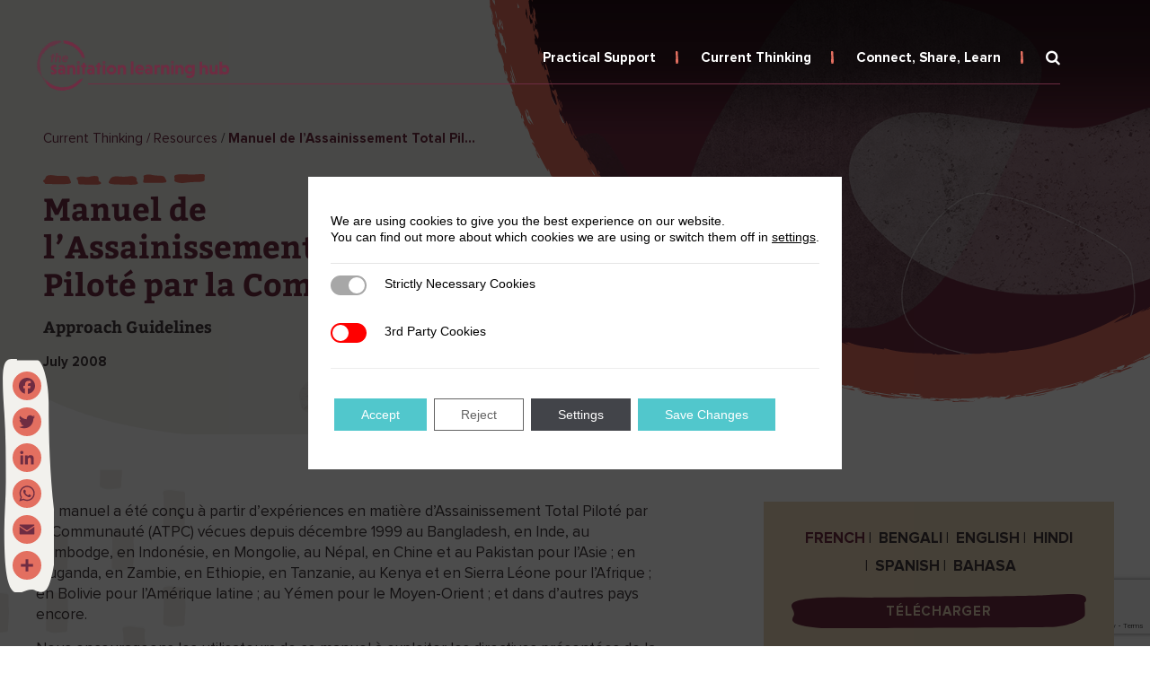

--- FILE ---
content_type: text/html; charset=UTF-8
request_url: https://sanitationlearninghub.org/resource/manuel-delassainissement-total-pilote-par-la-communaute/
body_size: 64230
content:
<!DOCTYPE html><html lang="en-GB"><head><meta charset="UTF-8"><meta http-equiv="X-UA-Compatible" content="IE=edge"><meta name="viewport" content="width=device-width"><meta name='robots' content='index, follow, max-image-preview:large, max-snippet:-1, max-video-preview:-1' /><link media="all" href="https://sanitationlearninghub.org/wp-content/cache/autoptimize/css/autoptimize_ca835d004f82f2b4ae37894a6c00c8f3.css" rel="stylesheet"><title>Manuel de l’Assainissement Total Piloté par la Communauté - Sanitation Learning Hub</title><link rel="canonical" href="https://sanitationlearninghub.org/resource/manuel-delassainissement-total-pilote-par-la-communaute/" /><meta property="og:locale" content="en_GB" /><meta property="og:type" content="article" /><meta property="og:title" content="Manuel de l’Assainissement Total Piloté par la Communauté - Sanitation Learning Hub" /><meta property="og:description" content="Ce manuel a été conçu à partir d’expériences en matière d’Assainissement Total..." /><meta property="og:url" content="https://sanitationlearninghub.org/resource/manuel-delassainissement-total-pilote-par-la-communaute/" /><meta property="og:site_name" content="Sanitation Learning Hub" /><meta property="article:publisher" content="https://www.facebook.com/SanLearningHub/" /><meta property="article:modified_time" content="2021-07-28T15:55:15+00:00" /><meta property="og:image" content="https://sanitationlearninghub.org/wp-content/uploads/2020/06/SLH-social-media-image.png" /><meta property="og:image:width" content="1080" /><meta property="og:image:height" content="1080" /><meta property="og:image:type" content="image/png" /><meta name="twitter:card" content="summary_large_image" /><meta name="twitter:site" content="@SanLearningHub" /><meta name="twitter:label1" content="Estimated reading time" /><meta name="twitter:data1" content="1 minute" /> <script type="application/ld+json" class="yoast-schema-graph">{"@context":"https://schema.org","@graph":[{"@type":"WebPage","@id":"https://sanitationlearninghub.org/resource/manuel-delassainissement-total-pilote-par-la-communaute/","url":"https://sanitationlearninghub.org/resource/manuel-delassainissement-total-pilote-par-la-communaute/","name":"Manuel de l’Assainissement Total Piloté par la Communauté - Sanitation Learning Hub","isPartOf":{"@id":"https://sanitationlearninghub.org/#website"},"datePublished":"2021-07-28T15:40:24+00:00","dateModified":"2021-07-28T15:55:15+00:00","breadcrumb":{"@id":"https://sanitationlearninghub.org/resource/manuel-delassainissement-total-pilote-par-la-communaute/#breadcrumb"},"inLanguage":"en-GB","potentialAction":[{"@type":"ReadAction","target":["https://sanitationlearninghub.org/resource/manuel-delassainissement-total-pilote-par-la-communaute/"]}]},{"@type":"BreadcrumbList","@id":"https://sanitationlearninghub.org/resource/manuel-delassainissement-total-pilote-par-la-communaute/#breadcrumb","itemListElement":[{"@type":"ListItem","position":1,"name":"Home","item":"https://sanitationlearninghub.org/"},{"@type":"ListItem","position":2,"name":"Resources","item":"https://sanitationlearninghub.org/resource/"},{"@type":"ListItem","position":3,"name":"Manuel de l’Assainissement Total Piloté par la Communauté"}]},{"@type":"WebSite","@id":"https://sanitationlearninghub.org/#website","url":"https://sanitationlearninghub.org/","name":"Sanitation Learning Hub","description":"","publisher":{"@id":"https://sanitationlearninghub.org/#organization"},"potentialAction":[{"@type":"SearchAction","target":{"@type":"EntryPoint","urlTemplate":"https://sanitationlearninghub.org/?s={search_term_string}"},"query-input":{"@type":"PropertyValueSpecification","valueRequired":true,"valueName":"search_term_string"}}],"inLanguage":"en-GB"},{"@type":"Organization","@id":"https://sanitationlearninghub.org/#organization","name":"Sanitation Learning Hub","url":"https://sanitationlearninghub.org/","logo":{"@type":"ImageObject","inLanguage":"en-GB","@id":"https://sanitationlearninghub.org/#/schema/logo/image/","url":"https://sanitationlearninghub.org/wp-content/uploads/2020/05/logo-footer.png","contentUrl":"https://sanitationlearninghub.org/wp-content/uploads/2020/05/logo-footer.png","width":168,"height":168,"caption":"Sanitation Learning Hub"},"image":{"@id":"https://sanitationlearninghub.org/#/schema/logo/image/"},"sameAs":["https://www.facebook.com/SanLearningHub/","https://x.com/SanLearningHub","https://www.instagram.com/sanlearninghub/?hl=en","https://www.linkedin.com/company/sanlearninghub/","https://www.youtube.com/channel/UCjSLlCKT2rUoKV-l60wAr_Q"]}]}</script> <link rel='dns-prefetch' href='//static.addtoany.com' /><style id='responsive-menu-inline-css' type='text/css'>#rmp_menu_trigger-2927{width: "";height: "";position: fixed;top: 15px;border-radius: 5px;display: none;text-decoration: none;right: 5%;background: transparent;transition: transform 0.5s, background-color 0.5s}#rmp_menu_trigger-2927 .rmp-trigger-box{width: "px";color: #ffffff}#rmp_menu_trigger-2927 .rmp-trigger-icon-active, #rmp_menu_trigger-2927 .rmp-trigger-text-open{display: none}#rmp_menu_trigger-2927.is-active .rmp-trigger-icon-active, #rmp_menu_trigger-2927.is-active .rmp-trigger-text-open{display: inline}#rmp_menu_trigger-2927.is-active .rmp-trigger-icon-inactive, #rmp_menu_trigger-2927.is-active .rmp-trigger-text{display: none}#rmp_menu_trigger-2927 .rmp-trigger-label{color: #ffffff;pointer-events: none;line-height: 13px;font-family: inherit;font-size: 14px;display: inline;text-transform: inherit}#rmp_menu_trigger-2927 .rmp-trigger-label.rmp-trigger-label-top{display: block;margin-bottom: 12px}#rmp_menu_trigger-2927 .rmp-trigger-label.rmp-trigger-label-bottom{display: block;margin-top: 12px}#rmp_menu_trigger-2927 .responsive-menu-pro-inner{display: block}#rmp_menu_trigger-2927 .rmp-trigger-icon-inactive .rmp-font-icon{color: #ffffff}#rmp_menu_trigger-2927 .responsive-menu-pro-inner, #rmp_menu_trigger-2927 .responsive-menu-pro-inner::before, #rmp_menu_trigger-2927 .responsive-menu-pro-inner::after{width: "px";height: "px";background-color: #ffffff;border-radius: 4px;position: absolute}#rmp_menu_trigger-2927 .rmp-trigger-icon-active .rmp-font-icon{color: #ffffff}#rmp_menu_trigger-2927.is-active .responsive-menu-pro-inner, #rmp_menu_trigger-2927.is-active .responsive-menu-pro-inner::before, #rmp_menu_trigger-2927.is-active .responsive-menu-pro-inner::after{background-color: #ffffff}#rmp_menu_trigger-2927:hover .rmp-trigger-icon-inactive .rmp-font-icon{color: #ffffff}#rmp_menu_trigger-2927:not(.is-active):hover .responsive-menu-pro-inner, #rmp_menu_trigger-2927:not(.is-active):hover .responsive-menu-pro-inner::before, #rmp_menu_trigger-2927:not(.is-active):hover .responsive-menu-pro-inner::after{background-color: #ffffff}#rmp_menu_trigger-2927 .responsive-menu-pro-inner::before{top: "px"}#rmp_menu_trigger-2927 .responsive-menu-pro-inner::after{bottom: "px"}#rmp_menu_trigger-2927.is-active .responsive-menu-pro-inner::after{bottom: 0}@media screen and (max-width: 1201px){.main-menu{display: none !important}#rmp_menu_trigger-2927{display: block}#rmp-container-2927{position: fixed;top: 0;margin: 0;transition: transform 0.5s;overflow: auto;display: block;width: 75%;max-width: 400px;background-color: #ffffff;background-image: url("https://sanitationlearninghub.org/wp-content/uploads/2020/06/menu-background-combined.png");height: 100%;right: 0;padding-top: 0px;padding-left: 0px;padding-bottom: 0px;padding-right: 0px}#rmp-menu-wrap-2927{padding-top: 0px;padding-left: 0px;padding-bottom: 0px;padding-right: 0px;background-color: #ffffff}#rmp-menu-wrap-2927 .rmp-menu, #rmp-menu-wrap-2927 .rmp-submenu{width: 100%;box-sizing: border-box;margin: 0;padding: 0}#rmp-menu-wrap-2927 .rmp-submenu-depth-1 .rmp-menu-item-link{padding-left: 10%}#rmp-menu-wrap-2927 .rmp-submenu-depth-2 .rmp-menu-item-link{padding-left: 15%}#rmp-menu-wrap-2927 .rmp-submenu-depth-3 .rmp-menu-item-link{padding-left: 20%}#rmp-menu-wrap-2927 .rmp-submenu-depth-4 .rmp-menu-item-link{padding-left: 25%}#rmp-menu-wrap-2927 .rmp-submenu.rmp-submenu-open{display: block}#rmp-menu-wrap-2927 .rmp-menu-item{width: 100%;list-style: none;margin: 0}#rmp-menu-wrap-2927 .rmp-menu-item-link{height: 20px;line-height: 20px;font-size: 17px;border-bottom: 1px solid #2d2528;font-family: ProximaNova;color: #ffffff;text-align: left;background-color: #2d2528;font-weight: normal;letter-spacing: 0px;display: block;box-sizing: border-box;width: 100%;text-decoration: none;position: relative;overflow: hidden;transition: background-color 0.5s, border-color 0.5s, 0.5s;word-wrap: break-word;height: auto;padding: 0 "%";padding-right: 30px}#rmp-menu-wrap-2927 .rmp-menu-item-link:after, #rmp-menu-wrap-2927 .rmp-menu-item-link:before{display: none}#rmp-menu-wrap-2927 .rmp-menu-item-link:hover, #rmp-menu-wrap-2927 .rmp-menu-item-link:focus{color: #ffffff;border-color: #2d2528;background-color: #2d2528}#rmp-menu-wrap-2927 .rmp-menu-item-link:focus{outline: none;border-color: unset;box-shadow: unset}#rmp-menu-wrap-2927 .rmp-menu-item-link .rmp-font-icon{height: 20px;line-height: 20px;margin-right: 10px;font-size: 17px}#rmp-menu-wrap-2927 .rmp-menu-current-item .rmp-menu-item-link{color: #ffffff;border-color: #2d2528;background-color: #2d2528}#rmp-menu-wrap-2927 .rmp-menu-current-item .rmp-menu-item-link:hover, #rmp-menu-wrap-2927 .rmp-menu-current-item .rmp-menu-item-link:focus{color: #ffffff;border-color: #2d2528;background-color: #2d2528}#rmp-menu-wrap-2927 .rmp-menu-subarrow{position: absolute;top: 0;bottom: 0;text-align: center;overflow: hidden;background-size: cover;overflow: hidden;right: 0;border-left-style: solid;border-left-color: #2d2528;border-left-width: 1px;height: 19px;width: 20px;color: #50c8cc;background-color: #2d2528}#rmp-menu-wrap-2927 .rmp-menu-subarrow svg{fill: #50c8cc}#rmp-menu-wrap-2927 .rmp-menu-subarrow:hover{color: #50c8cc;border-color: #2d2528;background-color: #2d2528}#rmp-menu-wrap-2927 .rmp-menu-subarrow:hover svg{fill: #50c8cc}#rmp-menu-wrap-2927 .rmp-menu-subarrow .rmp-font-icon{margin-right: unset}#rmp-menu-wrap-2927 .rmp-menu-subarrow *{vertical-align: middle;line-height: 19px}#rmp-menu-wrap-2927 .rmp-menu-subarrow-active{display: block;background-size: cover;color: #50c8cc;border-color: #2d2528;background-color: #2d2528}#rmp-menu-wrap-2927 .rmp-menu-subarrow-active svg{fill: #50c8cc}#rmp-menu-wrap-2927 .rmp-menu-subarrow-active:hover{color: #50c8cc;border-color: #2d2528;background-color: #2d2528}#rmp-menu-wrap-2927 .rmp-menu-subarrow-active:hover svg{fill: #50c8cc}#rmp-menu-wrap-2927 .rmp-submenu{display: none}#rmp-menu-wrap-2927 .rmp-submenu .rmp-menu-item-link{height: 20px;line-height: 20px;letter-spacing: 0px;font-size: 17px;border-bottom: 1px solid #2d2528;font-family: ProximaNova;font-weight: normal;color: #ffffff;text-align: left;background-color: #2d2528}#rmp-menu-wrap-2927 .rmp-submenu .rmp-menu-item-link:hover, #rmp-menu-wrap-2927 .rmp-submenu .rmp-menu-item-link:focus{color: #ffffff;border-color: #2d2528;background-color: #2d2528}#rmp-menu-wrap-2927 .rmp-submenu .rmp-menu-current-item .rmp-menu-item-link{color: #ffffff;border-color: #2d2528;background-color: #2d2528}#rmp-menu-wrap-2927 .rmp-submenu .rmp-menu-current-item .rmp-menu-item-link:hover, #rmp-menu-wrap-2927 .rmp-submenu .rmp-menu-current-item .rmp-menu-item-link:focus{color: #ffffff;border-color: #2d2528;background-color: #2d2528}#rmp-menu-wrap-2927 .rmp-submenu .rmp-menu-subarrow{right: 0;border-right: unset;border-left-style: solid;border-left-color: #2d2528;border-left-width: 1px;height: 19px;line-height: 19px;width: 20px;color: #50c8cc;background-color: #2d2528}#rmp-menu-wrap-2927 .rmp-submenu .rmp-menu-subarrow:hover{color: #50c8cc;border-color: #2d2528;background-color: #2d2528}#rmp-menu-wrap-2927 .rmp-submenu .rmp-menu-subarrow-active{color: #50c8cc;border-color: #2d2528;background-color: #2d2528}#rmp-menu-wrap-2927 .rmp-submenu .rmp-menu-subarrow-active:hover{color: #50c8cc;border-color: #2d2528;background-color: #2d2528}#rmp-menu-wrap-2927 .rmp-menu-item-description{margin: 0;padding: 5px "%";opacity: 0.8;color: #ffffff}#rmp-search-box-2927{display: block;padding-top: 0px;padding-left: 5%;padding-bottom: 0px;padding-right: 5%}#rmp-search-box-2927 .rmp-search-form{margin: 0}#rmp-search-box-2927 .rmp-search-box{background: #ffffff;border: 1px solid #dadada;color: #333333;width: 100%;padding: 0 5%;border-radius: 30px;height: 45px;-webkit-appearance: none}#rmp-search-box-2927 .rmp-search-box::placeholder{color: #c7c7cd}#rmp-search-box-2927 .rmp-search-box:focus{background-color: #ffffff;outline: 2px solid #dadada;color: #333333}#rmp-menu-title-2927{background-color: #212121;color: #ffffff;text-align: left;font-size: 13px;padding-top: 10%;padding-left: 5%;padding-bottom: 0%;padding-right: 5%;font-weight: 400;transition: background-color 0.5s, border-color 0.5s, color 0.5s}#rmp-menu-title-2927:hover{background-color: #212121;color: #ffffff}#rmp-menu-title-2927 > .rmp-menu-title-link{color: #ffffff;width: 100%;background-color: unset;text-decoration: none}#rmp-menu-title-2927 > .rmp-menu-title-link:hover{color: #ffffff}#rmp-menu-title-2927 .rmp-font-icon{font-size: 13px}#rmp-menu-additional-content-2927{padding-top: 0px;padding-left: 5%;padding-bottom: 0px;padding-right: 5%;color: #ffffff;text-align: center;font-size: 16px}}.rmp-container{display: none;visibility: visible;padding: 0px 0px 0px 0px;z-index: 99998;transition: all 0.3s}.rmp-container.rmp-fade-top, .rmp-container.rmp-fade-left, .rmp-container.rmp-fade-right, .rmp-container.rmp-fade-bottom{display: none}.rmp-container.rmp-slide-left, .rmp-container.rmp-push-left{transform: translateX(-100%);-ms-transform: translateX(-100%);-webkit-transform: translateX(-100%);-moz-transform: translateX(-100%)}.rmp-container.rmp-slide-left.rmp-menu-open, .rmp-container.rmp-push-left.rmp-menu-open{transform: translateX(0);-ms-transform: translateX(0);-webkit-transform: translateX(0);-moz-transform: translateX(0)}.rmp-container.rmp-slide-right, .rmp-container.rmp-push-right{transform: translateX(100%);-ms-transform: translateX(100%);-webkit-transform: translateX(100%);-moz-transform: translateX(100%)}.rmp-container.rmp-slide-right.rmp-menu-open, .rmp-container.rmp-push-right.rmp-menu-open{transform: translateX(0);-ms-transform: translateX(0);-webkit-transform: translateX(0);-moz-transform: translateX(0)}.rmp-container.rmp-slide-top, .rmp-container.rmp-push-top{transform: translateY(-100%);-ms-transform: translateY(-100%);-webkit-transform: translateY(-100%);-moz-transform: translateY(-100%)}.rmp-container.rmp-slide-top.rmp-menu-open, .rmp-container.rmp-push-top.rmp-menu-open{transform: translateY(0);-ms-transform: translateY(0);-webkit-transform: translateY(0);-moz-transform: translateY(0)}.rmp-container.rmp-slide-bottom, .rmp-container.rmp-push-bottom{transform: translateY(100%);-ms-transform: translateY(100%);-webkit-transform: translateY(100%);-moz-transform: translateY(100%)}.rmp-container.rmp-slide-bottom.rmp-menu-open, .rmp-container.rmp-push-bottom.rmp-menu-open{transform: translateX(0);-ms-transform: translateX(0);-webkit-transform: translateX(0);-moz-transform: translateX(0)}.rmp-container::-webkit-scrollbar{width: 0px}.rmp-container ::-webkit-scrollbar-track{box-shadow: inset 0 0 5px transparent}.rmp-container ::-webkit-scrollbar-thumb{background: transparent}.rmp-container ::-webkit-scrollbar-thumb:hover{background: transparent}.rmp-container .rmp-menu-wrap .rmp-menu{transition: none;border-radius: 0;box-shadow: none;background: none;border: 0;bottom: auto;box-sizing: border-box;clip: auto;color: #666;display: block;float: none;font-family: inherit;font-size: 14px;height: auto;left: auto;line-height: 1.7;list-style-type: none;margin: 0;min-height: auto;max-height: none;opacity: 1;outline: none;overflow: visible;padding: 0;position: relative;pointer-events: auto;right: auto;text-align: left;text-decoration: none;text-indent: 0;text-transform: none;transform: none;top: auto;visibility: inherit;width: auto;word-wrap: break-word;white-space: normal}.rmp-container .rmp-menu-additional-content{display: block;word-break: break-word}.rmp-container .rmp-menu-title{display: flex;flex-direction: column}.rmp-container .rmp-menu-title .rmp-menu-title-image{max-width: 100%;margin-bottom: 15px;display: block;margin: auto;margin-bottom: 15px}button.rmp_menu_trigger{z-index: 999999;overflow: hidden;outline: none;border: 0;display: none;margin: 0;transition: transform 0.5s, background-color 0.5s;padding: 0}button.rmp_menu_trigger .responsive-menu-pro-inner::before, button.rmp_menu_trigger .responsive-menu-pro-inner::after{content: "";display: block}button.rmp_menu_trigger .responsive-menu-pro-inner::before{top: 10px}button.rmp_menu_trigger .responsive-menu-pro-inner::after{bottom: 10px}button.rmp_menu_trigger .rmp-trigger-box{width: 40px;display: inline-block;position: relative;pointer-events: none;vertical-align: super}.rmp-menu-trigger-boring .responsive-menu-pro-inner{transition-property: none}.rmp-menu-trigger-boring .responsive-menu-pro-inner::after, .rmp-menu-trigger-boring .responsive-menu-pro-inner::before{transition-property: none}.rmp-menu-trigger-boring.is-active .responsive-menu-pro-inner{transform: rotate(45deg)}.rmp-menu-trigger-boring.is-active .responsive-menu-pro-inner:before{top: 0;opacity: 0}.rmp-menu-trigger-boring.is-active .responsive-menu-pro-inner:after{bottom: 0;transform: rotate(-90deg)}</style><link rel='stylesheet' id='dashicons-css' href='https://sanitationlearninghub.org/wp-includes/css/dashicons.min.css' type='text/css' media='all' /><link rel='stylesheet' id='popup-maker-site-css' href='https://sanitationlearninghub.org/wp-content/cache/autoptimize/css/autoptimize_single_2cf0a81c3c2a4f5d9d967e6b819ff7a2.css?generated=1757877975' type='text/css' media='all' /> <script type="text/javascript" id="addtoany-core-js-before">window.a2a_config=window.a2a_config||{};a2a_config.callbacks=[];a2a_config.overlays=[];a2a_config.templates={};a2a_localize = {
	Share: "Share",
	Save: "Save",
	Subscribe: "Subscribe",
	Email: "Email",
	Bookmark: "Bookmark",
	ShowAll: "Show All",
	ShowLess: "Show less",
	FindServices: "Find service(s)",
	FindAnyServiceToAddTo: "Instantly find any service to add to",
	PoweredBy: "Powered by",
	ShareViaEmail: "Share via email",
	SubscribeViaEmail: "Subscribe via email",
	BookmarkInYourBrowser: "Bookmark in your browser",
	BookmarkInstructions: "Press Ctrl+D or \u2318+D to bookmark this page",
	AddToYourFavorites: "Add to your favourites",
	SendFromWebOrProgram: "Send from any email address or email program",
	EmailProgram: "Email program",
	More: "More&#8230;",
	ThanksForSharing: "Thanks for sharing!",
	ThanksForFollowing: "Thanks for following!"
};

a2a_config.icon_color="#50c8cc,#ffffff";
a2a_config.templates.twitter = "${title} ${link} via @SanLearningHub";
a2a_config.callbacks.push({
    share: function(data) {
        // Track shares in Google Analytics with Google Tag Manager
        dataLayer.push({
            'event': 'AddToAnyShare', 
            'socialNetwork': 'AddToAny', 
            'socialAction': data.service, 
            'socialTarget': data.url
        });
    }
});</script> <script type="text/javascript" defer src="https://static.addtoany.com/menu/page.js" id="addtoany-core-js"></script> <script type="text/javascript" src="https://sanitationlearninghub.org/wp-includes/js/jquery/jquery.min.js" id="jquery-core-js"></script> <link rel="EditURI" type="application/rsd+xml" title="RSD" href="https://sanitationlearninghub.org/xmlrpc.php?rsd" /><link rel='shortlink' href='https://sanitationlearninghub.org/?p=2471' /> <script>document.documentElement.className = document.documentElement.className.replace('no-js', 'js');</script> <noscript><style type="text/css">.blog select, .search select, .archive select { visibility: visible; }</style></noscript><link rel="preload" href="https://sanitationlearninghub.org/wp-content/themes/sanitation/fonts/BitterBold/BitterBold.woff" as="font" type="font/woff" crossorigin="anonymous"><link rel="preload" href="https://sanitationlearninghub.org/wp-content/themes/sanitation/fonts/ProximaNovaBold/ProximaNovaBold.woff" as="font" type="font/woff" crossorigin="anonymous"><link rel="preload" href="https://sanitationlearninghub.org/wp-content/themes/sanitation/fonts/ProximaNovaRegular/ProximaNovaRegular.woff" as="font" type="font/woff" crossorigin="anonymous"><link rel="preload" href="https://sanitationlearninghub.org/wp-content/themes/sanitation/fonts/ProximaNovaRegular/ProximaNovaRegular.woff2" as="font" type="font/woff2" crossorigin="anonymous"><link rel="apple-touch-icon" sizes="57x57" href="https://sanitationlearninghub.org/wp-content/themes/sanitation/images/logos/apple-icon-57x57.png"><link rel="apple-touch-icon" sizes="60x60" href="https://sanitationlearninghub.org/wp-content/themes/sanitation/images/logos/apple-icon-60x60.png"><link rel="apple-touch-icon" sizes="72x72" href="https://sanitationlearninghub.org/wp-content/themes/sanitation/images/logos/apple-icon-72x72.png"><link rel="apple-touch-icon" sizes="76x76" href="https://sanitationlearninghub.org/wp-content/themes/sanitation/images/logos/apple-icon-76x76.png"><link rel="apple-touch-icon" sizes="114x114" href="https://sanitationlearninghub.org/wp-content/themes/sanitation/images/logos/apple-icon-114x114.png"><link rel="apple-touch-icon" sizes="120x120" href="https://sanitationlearninghub.org/wp-content/themes/sanitation/images/logos/apple-icon-120x120.png"><link rel="apple-touch-icon" sizes="144x144" href="https://sanitationlearninghub.org/wp-content/themes/sanitation/images/logos/apple-icon-144x144.png"><link rel="apple-touch-icon" sizes="152x152" href="https://sanitationlearninghub.org/wp-content/themes/sanitation/images/logos/apple-icon-152x152.png"><link rel="apple-touch-icon" sizes="180x180" href="https://sanitationlearninghub.org/wp-content/themes/sanitation/images/logos/apple-icon-180x180.png"><link rel="icon" type="image/png" sizes="192x192"  href="https://sanitationlearninghub.org/wp-content/themes/sanitation/images/logos/android-icon-192x192.png"><link rel="icon" type="image/png" sizes="32x32" href="https://sanitationlearninghub.org/wp-content/themes/sanitation/images/logos/favicon-32x32.png"><link rel="icon" type="image/png" sizes="96x96" href="https://sanitationlearninghub.org/wp-content/themes/sanitation/images/logos/favicon-96x96.png"><link rel="icon" type="image/png" sizes="16x16" href="https://sanitationlearninghub.org/wp-content/themes/sanitation/images/logos/favicon-16x16.png"><link rel="icon" href="https://sanitationlearninghub.org/wp-content/themes/sanitation/images/logos/favicon.ico" type="image/x-icon" /><meta name="msapplication-TileColor" content="#ffffff"><meta name="msapplication-TileImage" content="https://sanitationlearninghub.org/wp-content/themes/sanitation/images/logos/ms-icon-144x144.png"><meta name="theme-color" content="#ffffff"></head><body class="wp-singular resource-template-default single single-resource postid-2471 wp-theme-sanitation lead-color_burgundy single-page resourse-page accent-red sp-easy-accordion-enabled"> <noscript><iframe data-src="https://www.googletagmanager.com/ns.html?id=GTM-MMLPT5T"
 height="0" width="0" style="display:none;visibility:hidden" src="[data-uri]" class="lazyload" data-load-mode="1"></iframe></noscript><div class="main-wrap"><div class="site__layer"></div><div class="bt_search_popup"><div class="bt-search-form"><form class="search-form" action="https://sanitationlearninghub.org/search/"> <label> <span class="screen-reader-text">Search: </span> <input class="search-field" type="search" placeholder="Search:" value="" name="_sf_s" method="get"> </label> <input class="search-submit" type="submit" value="Search"></form></div><a class="bt-close" href="#"></a></div><div class="header"><div class="container"><div class="header__inner"><div class="logo"> <a href="https://sanitationlearninghub.org/"> <svg version="1.1" xmlns="http://www.w3.org/2000/svg" xmlns:xlink="http://www.w3.org/1999/xlink" xmlns:a="http://ns.adobe.com/AdobeSVGViewerExtensions/3.0/" x="0px" y="0px" viewbox="0 0 216.6 56.6" style="enable-background:new 0 0 216.6 56.6;" xml:space="preserve"> <g></g> <path class="logo-color" d="M15.8,24.5l1-5.7h-1.1L16,17h1.2l0.3-1.6l2-0.4L19.1,17h1.2L20,18.8h-1.2l-1,5.7H15.8z"></path> <path class="logo-color" d="M24,14.1l-0.6,3.7c0.5-0.6,1.1-1,2-1c1.5,0,2.4,1.2,2.1,2.8l-0.8,4.8h-2l0.7-4.2c0.1-0.8-0.2-1.4-0.9-1.4						c-0.7,0-1.3,0.5-1.4,1.3l-0.8,4.3h-2L22,14.1H24z"></path> <path class="logo-color" d="M30.1,21.4c0,0.9,0.7,1.4,1.7,1.4c0.9,0,1.8-0.3,2.6-0.7L34,24c-0.7,0.3-1.6,0.6-2.5,0.6c-2,0-3.3-1.4-3.3-3.3						c0-2.5,1.8-4.4,4.2-4.4c1.8,0,2.9,1.2,2.9,2.9c0,0.6-0.1,1.3-0.2,1.6H30.1z M30.4,19.8h3.1v-0.2c0-0.7-0.5-1.1-1.2-1.1						C31.4,18.6,30.6,19.1,30.4,19.8z"></path> <g></g> <path fill="#fff" d="M177.7,27.7v9.1c0,3.8-2.2,5.7-5.8,5.7c-1.5,0-2.8-0.4-3.5-0.8v-2.9c0.9,0.6,2.3,1,3.5,1c1.7,0,2.9-1,2.9-2.7						v-0.7c-0.7,0.9-1.8,1.5-3.3,1.5c-2.9,0-4.9-2.2-4.9-5.2s2-5.3,4.8-5.3c1.5,0,2.6,0.6,3.3,1.6v-1.4H177.7z M172.3,30.3						c-1.4,0-2.5,1.1-2.5,2.5c0,1.4,1.1,2.5,2.5,2.5c1.4,0,2.5-1.1,2.5-2.5C174.7,31.4,173.7,30.3,172.3,30.3z"></path> <g></g> <path fill="#fff" d="M108.9,38.1H106V23.7h2.9V38.1z"></path> <path fill="#fff" d="M113.5,33.8c0.2,1.2,1.3,2,2.7,2c1.3,0,2.6-0.4,3.5-1v2.7c-0.9,0.5-2.2,0.8-3.7,0.8c-3.1,0-5.3-2.2-5.3-5.4						c0-3,2.2-5.4,5.2-5.4c3,0,4.8,2.2,4.8,4.9c0,0.4-0.1,1-0.2,1.4H113.5z M113.5,31.7h4.5c0-1.1-0.9-1.8-2.1-1.8						C114.6,29.9,113.6,30.7,113.5,31.7z"></path> <path fill="#fff" d="M122.8,28.1c0.7-0.3,1.9-0.6,3-0.6c2.8,0,4.4,1.3,4.4,4.3v6.2h-2.8v-0.8c-0.5,0.6-1.3,1-2.3,1						c-2.3,0-3.4-1.6-3.4-3.4c0-1.9,1.4-3.3,3.5-3.3c0.9,0,1.7,0.3,2.3,0.7v-0.6c0-1.2-0.8-1.8-1.9-1.8c-0.9,0-1.9,0.3-2.7,0.8V28.1z						M125.9,36.3c0.8,0,1.4-0.6,1.4-1.3c0-0.7-0.6-1.3-1.4-1.3c-0.8,0-1.5,0.6-1.5,1.3C124.4,35.7,125.1,36.3,125.9,36.3z"></path> <path fill="#fff" d="M135.3,28.9c0.5-0.8,1.3-1.3,2.5-1.3c0.2,0,0.6,0,0.8,0.1v3c-0.4-0.2-0.9-0.3-1.5-0.3c-1,0-1.7,0.7-1.7,1.8v6						h-2.8V27.7h2.8V28.9z"></path> <path fill="#fff" d="M142.9,29.1c0.6-0.9,1.4-1.5,2.7-1.5c2.2,0,3.7,1.7,3.7,3.9v6.7h-2.9v-5.9c0-1.1-0.7-1.9-1.8-1.9						c-1,0-1.7,0.7-1.8,1.8v6H140V27.7h2.8V29.1z"></path> <path fill="#fff" d="M154.1,38.1h-2.8V27.7h2.8V38.1z"></path> <path fill="#fff" d="M159,29.1c0.6-0.9,1.4-1.5,2.7-1.5c2.2,0,3.7,1.7,3.7,3.9v6.7h-2.9v-5.9c0-1.1-0.7-1.9-1.8-1.9						c-1,0-1.7,0.7-1.8,1.8v6h-2.8V27.7h2.8V29.1z"></path> <path class="logo-color" d="M152.7,23c1,0,1.7,0.7,1.7,1.7c0,0.9-0.7,1.7-1.7,1.7c-1,0-1.7-0.7-1.7-1.7C151,23.8,151.7,23,152.7,23z"></path> <g></g> <g></g> <path fill="#fff" d="M22.1,30.8c-0.6-0.4-1.6-0.7-2.3-0.7s-1,0.4-1,0.7c0,0.3,0.2,0.5,0.6,0.7l1.5,0.9c1.2,0.7,1.7,1.7,1.7,2.8						c0,1.8-1.3,3.2-3.8,3.2c-0.9,0-2-0.2-2.7-0.5v-2.8c0.5,0.4,1.7,0.9,2.5,0.9c0.7,0,1.1-0.3,1.1-0.8c0-0.3-0.2-0.6-0.7-0.9l-1.6-0.9						c-1.1-0.6-1.5-1.6-1.5-2.7c0-1.8,1.4-3.1,3.8-3.1c0.8,0,1.7,0.1,2.4,0.4V30.8z"></path> <path fill="#fff" d="M24.9,28.3c0.7-0.3,1.9-0.6,3-0.6c2.8,0,4.4,1.3,4.4,4.3v6.2h-2.8v-0.8c-0.5,0.6-1.3,1-2.3,1						c-2.3,0-3.4-1.6-3.4-3.4c0-1.9,1.4-3.3,3.5-3.3c0.9,0,1.7,0.3,2.3,0.7V32c0-1.2-0.8-1.8-1.9-1.8c-0.9,0-1.9,0.3-2.7,0.8V28.3z						M28,36.4c0.8,0,1.4-0.6,1.4-1.3c0-0.7-0.6-1.3-1.4-1.3c-0.8,0-1.5,0.6-1.5,1.3C26.5,35.8,27.2,36.4,28,36.4z"></path> <path fill="#fff" d="M37.1,29.2c0.6-0.9,1.4-1.5,2.7-1.5c2.2,0,3.7,1.7,3.7,3.9v6.7h-2.9v-5.9c0-1.1-0.7-1.9-1.8-1.9						c-1,0-1.7,0.7-1.8,1.8v6h-2.8V27.9h2.8V29.2z"></path> <path fill="#fff" d="M48.3,38.2h-2.8V27.9h2.8V38.2z"></path> <path fill="#fff" d="M51.5,38.2v-7.9h-1.6v-2.4h1.7v-2.3l2.7-0.6v2.9h1.7v2.4h-1.7v7.9H51.5z"></path> <path fill="#fff" d="M57.8,28.3c0.7-0.3,1.9-0.6,3-0.6c2.8,0,4.4,1.3,4.4,4.3v6.2h-2.8v-0.8c-0.5,0.6-1.3,1-2.3,1						c-2.3,0-3.4-1.6-3.4-3.4c0-1.9,1.4-3.3,3.5-3.3c0.9,0,1.7,0.3,2.3,0.7V32c0-1.2-0.8-1.8-1.9-1.8c-0.9,0-1.9,0.3-2.7,0.8V28.3z						M60.9,36.4c0.8,0,1.4-0.6,1.4-1.3c0-0.7-0.6-1.3-1.4-1.3c-0.8,0-1.5,0.6-1.5,1.3C59.5,35.8,60.1,36.4,60.9,36.4z"></path> <path fill="#fff" d="M68.2,38.2v-7.9h-1.6v-2.4h1.7v-2.3L71,25v2.9h1.7v2.4H71v7.9H68.2z"></path> <path fill="#fff" d="M77.1,38.2h-2.8V27.9h2.8V38.2z"></path> <path fill="#fff" d="M84.1,27.7c3,0,5.4,2.4,5.4,5.4c0,3-2.4,5.4-5.4,5.4c-3,0-5.4-2.4-5.4-5.4C78.7,30,81.1,27.7,84.1,27.7z						M84.1,35.7c1.5,0,2.5-1.2,2.5-2.6s-1-2.6-2.5-2.6c-1.4,0-2.5,1.2-2.5,2.6S82.7,35.7,84.1,35.7z"></path> <path fill="#fff" d="M94,29.2c0.6-0.9,1.4-1.5,2.7-1.5c2.2,0,3.7,1.7,3.7,3.9v6.7h-2.9v-5.9c0-1.1-0.7-1.9-1.8-1.9						c-1,0-1.7,0.7-1.8,1.8v6h-2.8V27.9H94V29.2z"></path> <path class="logo-color" d="M46.9,23.2c1,0,1.7,0.7,1.7,1.7c0,0.9-0.7,1.7-1.7,1.7c-1,0-1.7-0.7-1.7-1.7C45.2,23.9,45.9,23.2,46.9,23.2z"></path> <path class="logo-color" d="M75.7,23.2c1,0,1.7,0.7,1.7,1.7c0,0.9-0.7,1.7-1.7,1.7c-1,0-1.7-0.7-1.7-1.7C74,23.9,74.7,23.2,75.7,23.2z"></path> <g></g> <path fill="#fff" d="M200.8,37c-0.5,0.9-1.4,1.5-2.7,1.5c-2.2,0-3.6-1.7-3.6-3.9v-6.7h2.8v5.9c0,1.2,0.7,1.9,1.7,1.9						c1,0,1.7-0.7,1.8-1.8v-6h2.8v10.4h-2.8V37z"></path> <path fill="#fff" d="M208.5,38.3h-2.8V23.9h2.8v5.3c0.7-1,1.8-1.5,3.2-1.5c2.9,0,4.9,2.4,4.9,5.4c0,3-2,5.4-4.9,5.4						c-1.4,0-2.5-0.6-3.2-1.6V38.3z M211.1,35.7c1.5,0,2.6-1.2,2.6-2.6c0-1.4-1.1-2.6-2.6-2.6c-1.5,0-2.6,1.2-2.6,2.6						C208.5,34.5,209.6,35.7,211.1,35.7z"></path> <g></g> <path fill="#fff" d="M186.2,29.2c0.6-0.9,1.5-1.5,2.7-1.5c2.2,0,3.7,1.7,3.7,3.9v6.7h-2.9v-5.9c0-1.1-0.7-1.9-1.7-1.9						c-1.1,0-1.7,0.7-1.8,1.8v6h-2.8V23.9h2.8V29.2z"></path> <g></g> <path fill="#fff" d="M7.8,42.8c0-0.1-0.2-0.3-0.4-0.5C7.7,42.8,7.8,42.9,7.8,42.8z"></path> <path fill="#fff" d="M7.3,42.7c0,0-0.1-0.1-0.1-0.1c0.2,0.3,0.1,0.3,0.5,0.9c0-0.1,0-0.3-0.1-0.5c0,0-0.1,0-0.1-0.1						c0,0.1,0.2,0.3,0.1,0.3C7.4,42.9,7.5,42.9,7.3,42.7z"></path> <path fill="#fff" d="M7,43c0.2,0.3,0.4,0.5,0.5,0.5C7.2,43.3,7.1,43,7,42.8c0,0,0,0.1,0,0.1c-0.1-0.1-0.2-0.3-0.1-0.2						c0.1,0.1,0.3,0.4,0.2,0.4C7,43.1,7,43,7,43z"></path> <path fill="#fff" d="M6.8,42.5c-0.1-0.1-0.5-0.7-0.4-0.5c0.2,0.2,0,0.1,0,0.2C6.6,42.4,6.6,42.5,6.8,42.5C6.4,42,6.7,42.6,6.8,42.5						z"></path> <path fill="#fff" d="M6.4,41c0.1,0.1,0.1,0.2,0.2,0.3c0-0.1,0.1,0.1,0-0.2C6.6,41.1,6.5,40.9,6.4,41c0.1,0.1,0.2,0.2,0.2,0.2						C6.5,41.2,6.5,41,6.4,41z"></path> <path fill="#fff" d="M6.7,42.2c-0.2-0.3-0.2-0.4-0.3-0.6c0,0-0.1,0.1,0,0.2C6.4,41.7,6.8,42.5,6.7,42.2z"></path> <path fill="#fff" d="M6.7,41.8c0.2,0.3,0.3,0.5,0.4,0.6c-0.1-0.1-0.1-0.2,0-0.2c0.1,0.1,0.1,0.2,0.2,0.2L7,42.1						c0,0.2-0.1-0.1-0.2-0.1c0,0.1,0.1,0.1,0,0.1C6.8,41.9,6.7,41.8,6.7,41.8z"></path> <path fill="#fff" d="M3,35.7c-0.1-0.4-0.2-0.7-0.3-1C2.9,35.2,3,35.6,3.1,36c0.1,0.4,0.2,0.7,0.3,0.9c-0.1-0.2-0.1-0.4-0.2-0.6						C3.1,36.1,3.1,35.9,3,35.7z"></path> <path fill="#fff" d="M5.4,43.2c-0.1,0-0.2-0.3-0.3-0.3c0.1,0.1,0,0.1,0.2,0.4C5.3,43.1,5.5,43.5,5.4,43.2z"></path> <path fill="#fff" d="M4.5,42.8C4.6,43,4.6,43,4.7,43.2c0.1,0,0-0.2,0.1,0l-0.2-0.3C4.6,43,4.5,42.8,4.5,42.8z"></path> <path fill="#fff" d="M4.7,37.3c0,0.1,0.2,0.6,0.3,0.6C4.9,37.7,4.8,37.2,4.7,37.3z"></path> <path fill="#fff" d="M3.7,37.7c-0.2-0.4-0.1-0.4-0.2-0.6C3.5,37.3,3.6,37.7,3.7,37.7z"></path> <path fill="#fff" d="M6.3,40.8c-0.1-0.1-0.1-0.3-0.2-0.4c0-0.1-0.1-0.2-0.1-0.2c-0.1-0.1-0.1-0.1,0-0.1c-0.1,0-0.2-0.4-0.2-0.3						c0,0.2,0.1,0.4,0.2,0.6C6.1,40.5,6.2,40.6,6.3,40.8z"></path> <path fill="#fff" d="M5.5,40.5c0.2,0.3,0.1,0.3,0.2,0.4c0-0.1,0.1,0.1,0.2,0.2C5.8,40.9,5.6,40.5,5.5,40.5z"></path> <path fill="#fff" d="M5.5,39.3c0.1,0.2,0.2,0.4,0.2,0.2C5.6,39.4,5.5,39.2,5.5,39.3c0,0-0.1,0-0.1-0.1c0.1,0.2,0.1,0.3,0.2,0.3						C5.6,39.5,5.5,39.3,5.5,39.3z"></path> <path fill="#fff" d="M5.7,42.6c-0.1,0-0.1-0.1-0.2-0.3c0,0.1-0.1-0.1-0.2-0.2C5.4,42.5,5.7,42.7,5.7,42.6z"></path> <path fill="#fff" d="M3.8,37.2c0-0.1-0.1-0.2-0.1-0.4c-0.1-0.2-0.1-0.4-0.2-0.6c0,0.3,0.3,1.1,0.5,1.3C3.8,37.4,3.8,37.3,3.8,37.2z						"></path> <path fill="#fff" d="M3.2,40.2c0.1,0.1-0.3-1-0.4-1.2C3,39.4,3,39.6,3.2,40.2z"></path> <path fill="#fff" d="M4.6,39.7C4.6,39.9,4.7,40,4.8,40c-0.2-0.4-0.2-0.6-0.4-0.9C4.4,39.3,4.5,39.5,4.6,39.7z"></path> <path fill="#fff" d="M5.6,42.7c-0.2-0.4-0.5-0.6-0.2-0.1C5.4,42.4,5.4,42.6,5.6,42.7z"></path> <path fill="#fff" d="M4.2,38.2c0,0.3,0.2,0.4,0.4,0.9C4.6,39.1,4.3,38.4,4.2,38.2z"></path> <path fill="#fff" d="M3.8,41.5c0,0.1,0.1,0.2,0.1,0.2c-0.1-0.2-0.1-0.3-0.1-0.4C3.8,41.4,3.9,41.5,3.8,41.5c0-0.1-0.1-0.5-0.2-0.5						c0.1,0.2,0.1,0.3,0,0.3C3.9,41.7,4,42,4,41.8c0.2,0.3,0.2,0.6,0.4,0.7C4.3,42.2,4,41.6,3.8,41.5z"></path> <g></g> <path class="logo-color" d="M19.2,1c0.2-0.1,0.4-0.1,0.5-0.3C19.3,0.8,19.4,0.8,19.2,1z M11.9,4.8c-0.2,0.1-0.1,0.1-0.3,0.2						c0-0.1,0.1-0.2-0.1-0.2C11.3,5,11.3,5,11.1,5.1c0.1-0.2,0-0.1,0.1-0.3c0.2,0,0.3-0.1,0.5-0.3C11.7,4.8,11.7,4.7,11.9,4.8z						M10.8,5.3c0-0.2,0.1,0,0.2-0.1c0,0.1-0.1,0.1-0.2,0.2C10.7,5.4,10.8,5.3,10.8,5.3C10.8,5.2,10.8,5.2,10.8,5.3z M8.6,7.1						c0-0.2,0.2-0.2,0.3-0.2C8.9,7.1,8.7,7.2,8.6,7.1z M7.1,8.8C7,8.9,6.8,9.1,6.7,9.3c0-0.1,0.1-0.2,0.2-0.3c-0.1,0-0.2,0-0.3,0.1						C6.6,8.9,6.9,8.9,7.1,8.8z M7.3,8.4l0.3-0.2c0,0.1,0,0.2-0.1,0.3C7.4,8.4,7.3,8.5,7.3,8.4z M4.4,11.7c0.1-0.2,0,0,0.1,0						c0,0,0.1,0,0.1-0.1c0.1,0-0.1,0.2-0.2,0.3c0.2-0.3-0.3,0.2-0.3,0.3C3.9,12.3,4.6,11.8,4.4,11.7z M6.4,9.7c0-0.2,0.1,0,0.2-0.2						C6.7,9.7,6.5,9.7,6.4,9.7C6.4,9.8,6.4,9.8,6.4,9.7C6.4,9.7,6.4,9.7,6.4,9.7z M7.8,8.4C8,8.2,8,8.4,8.1,8.2c0,0,0,0.1,0,0.1						c-0.2,0-0.3,0.3-0.4,0.3c0,0,0.1,0,0.1-0.1C7.8,8.4,7.9,8.4,7.8,8.4z M1.5,18.1c0.1,0.1-0.1,0.3-0.1,0.4						C1.3,18.6,1.5,18.1,1.5,18.1z M2.4,16.3c0,0,0-0.1,0-0.2c0.1,0,0.1,0.1,0.1,0.1c0.1-0.2,0-0.2,0.2-0.4c0.1,0-0.1,0.3,0,0.4						c-0.1,0.2-0.2,0.1-0.2,0.3C2.4,16.5,2.6,16.3,2.4,16.3C2.5,16.2,2.4,16.2,2.4,16.3z M1.8,17.7c-0.1,0.2,0,0.2-0.1,0.5						C1.7,18.2,1.6,17.8,1.8,17.7z M3.1,15.3c0.1,0-0.1,0.5-0.2,0.3C2.9,15.5,3,15.3,3.1,15.3z M1.9,17.9C1.9,17.9,1.9,17.9,1.9,17.9						c0.2-0.2,0.1-0.3,0.2-0.4c0.1,0.2-0.1,0.4-0.2,0.6C1.9,18,2,17.9,1.9,17.9z M0.1,29.7c0.1,0.1,0,0,0.1,0c0,0.2-0.1,0.1-0.1,0.4						C0.1,30.3,0.1,29.8,0.1,29.7z M1.5,19.4c0.1,0.1-0.1,0.4-0.1,0.6C1.3,20,1.4,19.5,1.5,19.4z M0.5,31.5c0,0,0.1,0.1,0.1,0.2						c0,0.1,0,0,0,0c0.1,0,0,0.2,0,0.2C0.5,31.9,0.4,31.6,0.5,31.5z M0.2,27.3c0,0.1,0.1,0.1,0.1,0.2C0.3,27.7,0.2,27.5,0.2,27.3z						M0.3,25.9c0-0.2,0.2-0.2,0.1-0.3c0.2-0.2,0.2,0.3,0.1,0.5C0.4,26.1,0.4,25.9,0.3,25.9z M0.6,24.3l0,0.4						C0.5,24.6,0.4,24.2,0.6,24.3z M1.5,19.9c0-0.2,0.1-0.1,0.1-0.1c0,0.1,0,0.3-0.1,0.3C1.5,20.1,1.7,19.7,1.5,19.9z M2.3,37.4						c0-0.2-0.2-0.3-0.1-0.4C2.2,36.9,2.4,37.4,2.3,37.4z M2.6,38c0.1,0.1,0.1,0.2,0.3,0.4C2.7,38.5,2.7,38.1,2.6,38z M2.3,37						c0,0,0.3,0.4,0.2,0.4C2.3,37.3,2.3,37.2,2.3,37z M4.5,40.2c-0.1-0.2,0.1-0.1,0-0.3c0.1,0,0.1,0.1,0.2,0C4.7,40.2,4.6,40.1,4.5,40.2						z M3.8,38.8c-0.1,0-0.3-0.4-0.2-0.4C3.7,38.5,3.7,38.6,3.8,38.8z M5.3,41.4c-0.1-0.1-0.1-0.2-0.1-0.3c0,0,0.1,0.1,0.1,0						C5.3,41.2,5.3,41.4,5.3,41.4z M6.2,42.5c0.2,0.2,0.6,0.9,0.2,0.3C6.4,42.7,6.3,42.6,6.2,42.5z M27,2.9C26.9,3,26.5,3,26.4,3						C26.6,2.9,26.9,2.9,27,2.9z M7,42.4c-0.1,0-0.4-0.5-0.3-0.5C6.7,42.1,6.9,42.3,7,42.4z M22,4.2c0.2-0.1,0,0,0.1,0.1l-0.3,0.1						C21.8,4.3,22.1,4.3,22,4.2z M7.1,41.4C7.1,41.3,7.1,41.4,7.1,41.4C7,41.3,7,41.2,7,41c0.1,0.3,0.3,0.5,0.4,0.8						C7.3,41.8,7.1,41.5,7.1,41.4z M24.5,3.9c0-0.1,0.4-0.1,0.3,0C24.6,3.9,24.6,3.9,24.5,3.9z M6,39.2L6,39.2c-0.2-0.1-0.3-0.2-0.3-0.4						c0.1,0.1,0.1,0.3,0.2,0.1C5.9,39.1,5.8,39.1,6,39.2z M6.6,40.3c0.1,0,0.2,0.4,0.3,0.4C6.8,40.7,6.6,40.5,6.6,40.3z M5.7,38.3						c0.1,0,0.1,0.2,0.2,0.3c0,0.1-0.1-0.2-0.1,0C5.7,38.5,5.7,38.4,5.7,38.3z M5.9,38.7c0-0.1,0-0.2-0.1-0.3c0-0.1,0.2,0.3,0.2,0.4						C6,38.9,6,38.7,5.9,38.7z M18.4,6c-0.1,0-0.2,0.1-0.2,0.1C18.1,6.1,18.4,5.8,18.4,6z M13.7,8.7c0.1-0.1,0.1-0.1,0.3-0.3						C14,8.5,13.8,8.7,13.7,8.7z M18.1,6.2c0,0.1-0.1,0.1-0.3,0.2C17.8,6.3,18,6.3,18.1,6.2z M5.5,18.6c0-0.1-0.1,0-0.1,0						c0-0.2,0.1-0.4,0.2-0.6c0.1,0,0.3-0.1,0.1,0.2c-0.1,0,0-0.1-0.1-0.1c-0.1,0,0,0.1-0.1,0.2c0,0.1,0.2-0.1,0.1,0.1						c0.1,0.1,0.2-0.1,0.2,0c-0.2,0.1-0.1,0.3-0.1,0.4c0,0-0.1-0.2-0.1,0c0-0.1,0-0.2,0.1-0.3c0,0-0.1,0.1-0.2,0.2						c0,0.1-0.1,0.2-0.1,0.3C5.3,19.1,5.4,18.7,5.5,18.6z M4.8,35.1c0-0.1,0.1-0.2,0.2,0L4.8,35.1z M3.8,23.7c0.1,0.1,0-0.1,0.1,0						c0,0.2-0.1,0.3-0.2,0.5C3.7,24.2,3.9,23.9,3.8,23.7z M6.7,16.3C6.7,16.3,6.7,16.3,6.7,16.3c0.1-0.1,0.1-0.1,0.1-0.2						C7,16.2,6.7,16.5,6.7,16.3z M4.1,23.3c0,0,0,0.4-0.1,0.3C4,23.5,4,23.4,4.1,23.3z M19.9,6.1c-0.2,0.1-0.5,0.2-0.8,0.3						c-0.3,0.1-0.7,0.2-1,0.4c0.2-0.1,0.5-0.3,0.8-0.4C19.3,6.2,19.7,6.1,19.9,6.1z M3.9,26.6c0,0.1-0.1,0.1-0.1,0.2						c-0.1,0-0.1-0.1,0-0.2C3.8,26.5,3.9,26.5,3.9,26.6z M3.8,25.7c0.1-0.1,0-0.1,0.1-0.3c0.1,0.2,0,0.3,0.1,0.5c0,0-0.1,0-0.1,0						C3.8,25.9,3.9,25.7,3.8,25.7z M5.3,19.8c0,0.1-0.1,0.3-0.1,0.4C5.1,20,5.2,19.9,5.3,19.8z M7.8,15.1c0.1,0-0.1,0.2,0,0.2						c-0.1,0.1-0.2,0.2-0.2,0.1C7.8,15.3,7.7,15.2,7.8,15.1z M21.8,0c0,0.1-0.2,0.1-0.2,0.2c-0.1,0-0.2,0-0.4,0						C21.3,0.1,21.7,0.1,21.8,0z M17.4,1.4c-0.1,0.2-0.5,0.2-0.4,0.4c-0.2,0.1-0.3,0.1-0.4,0.2c0.1-0.1,0.5-0.2,0.5-0.3						c0.3,0,0.5-0.2,0.8-0.3c0.1-0.1,0.3-0.1,0.4-0.2c0.2-0.1,0.3-0.1,0.5-0.2C18.6,1.1,19,1.1,19,1c0,0.1-0.2,0.1-0.3,0.2						C19,1.2,19.3,1,19.6,0.8c0.3-0.2,0.6-0.3,0.9-0.3c0-0.1,0.2-0.1,0.2-0.2L21,0.2c0,0.1-0.3,0.1-0.2,0.2c0,0,0.2,0,0.4,0						c0.2,0,0.4,0,0.4,0c-0.3,0.1-0.3,0.1-0.4,0.2c-0.3-0.1-0.5,0.3-0.7,0.3c0,0-0.2,0.2-0.1,0.2c0.1,0,0,0,0,0c0.2-0.1,0.4-0.3,0.6-0.4						c-0.1,0.2,0.2-0.1,0.3,0.1c0.4-0.1,0.4-0.1,0.7-0.3c0.1,0,0,0.1,0,0.1c0.1-0.1,0.2-0.1,0.2-0.1c0.2,0.1,0.5,0,0.8-0.1						c0.1-0.2-0.3,0-0.3-0.1c0.3,0,0.7-0.1,0.8,0c0,0.1-0.1,0-0.2,0.1c-0.1,0,0-0.1-0.1-0.1c-0.1,0,0.1,0,0,0.1c0.1,0,0.3,0,0.4,0						c-0.1,0.1-0.3,0-0.5,0.1c0,0.1,0.2,0,0.1,0.1c0.2-0.1,0.6-0.2,0.7-0.2c0-0.1-0.1,0-0.2,0c0.1-0.1,0.3-0.1,0.4-0.1						c-0.3,0.1,0.1,0.1-0.2,0.2c0,0.1,0.3,0,0.4,0c0,0-0.1,0-0.2,0.1c0,0.1,0.2,0,0.3,0c-0.1-0.1-0.1-0.1-0.1-0.2c0-0.1,0.2-0.1,0.3-0.1						c0-0.1-0.3,0-0.2-0.1c0.2,0,0.3,0,0.5,0l0,0.1c-0.2-0.1,0,0-0.4,0c0,0,0.1,0,0.1,0.1c0.3,0,0.6,0,0.7-0.1c0,0-0.2,0-0.1-0.1						c-0.1,0,0,0.1-0.2,0.1c0.3-0.2,0.4,0.1,0.7,0.1c0.1,0,0-0.1-0.1-0.1c0-0.1,0.1-0.1,0.1-0.1c0.3,0.2,0.9,0.1,1.4,0.3						c0,0.1-0.1,0-0.1,0c-0.5,0.1-0.7,0-1.1,0c0.1,0,0.2,0,0.4,0l0,0.2c0.1,0,0.1,0,0.1,0c0.2,0-0.2-0.1,0-0.1l0.2,0						c-0.2,0.1,0,0.2,0.2,0.3c-0.1,0.1-0.6,0.1-0.4-0.1c0,0-0.1,0-0.2,0C26,0.8,26,0.8,25.8,0.8c0.2,0.1,0.4,0.1,0.7,0.1						c0,0.1-0.3,0-0.2,0.1c-0.2-0.1-0.4,0-0.7-0.1c-0.2,0,0.2,0.1,0,0.1l0.2,0l0,0.1c-0.1,0-0.3-0.1-0.4,0c0.1,0,0.7,0.1,0.5-0.1						c0.2,0,0.1,0,0.2,0.1c0,0,0.1,0,0.1,0C26.5,1,26.3,1,26.2,1c0,0.1,0.1,0.1,0.2,0.1c0.1,0,0-0.1-0.1-0.1c0-0.1,0.2,0,0.2,0.1						c0.1-0.1,0.1,0,0.2,0c0,0,0.1-0.1,0.2-0.1c0.1,0,0.2,0,0.3,0c0-0.1-0.4,0-0.5-0.1C26.8,1,27.2,1,27.2,1c0-0.1-0.2-0.1-0.2-0.2						C27,1,27,1,26.7,1c0-0.1,0.2-0.1,0.2-0.1c0-0.1-0.2-0.1-0.2-0.2c0.1,0,0,0,0.1,0.1c0.1,0,0.1,0,0.2,0c-0.1,0.1,0.2,0.2,0.4,0.3						c0,0-0.1,0-0.1,0c0,0.1,0.2,0,0.3,0c-0.3,0.1-0.8,0.1-1,0.2c0,0,0.1,0,0.1,0.1c0.1,0,0.2-0.1,0.3-0.1c0,0.1,0,0.2,0.2,0.2						c0.1,0,0.3-0.1,0.3,0.1c0.1,0,0.3-0.1,0.3,0c0.1,0,0.1-0.1,0.1-0.1c0,0.1,0.2,0,0.2,0.1l-0.2,0c0.1,0.1,0.2,0,0.4,0						c0,0.1-0.1,0.1-0.3,0.1c-0.2,0-0.2-0.1-0.5-0.1l0,0.1c0.1,0,0.1-0.1,0.3,0c0,0.1-0.2,0-0.2,0.1c0.2-0.1,0.1,0-0.1,0						c0.1,0.1,0.4-0.1,0.4,0.1c-0.4-0.1-0.6,0.3-1,0c-0.1,0-0.1,0.1-0.2,0.1C27,2,27.4,1.9,27.4,2.1c-0.1,0,0,0-0.1-0.1						c-0.1,0-0.1,0.1-0.2,0.1c-0.2-0.1-0.3-0.1-0.6-0.1c0.2,0.1,0.3,0.3,0.5,0.2c-0.1,0,0,0.2-0.2,0.1c0.1,0.1,0.3,0,0.2-0.1						c0.2,0.1,0.3,0,0.5,0c-0.3,0.1,0.1,0.1,0.2,0.1c-0.2,0.1-0.3,0-0.5,0c-0.4,0.1-1.2,0.3-1.5,0.2c-0.1,0,0,0.1,0,0.1						c-0.1,0-0.2,0-0.3,0c0-0.1,0.1-0.2-0.1-0.1c0-0.1,0-0.2,0.2-0.1c-0.1-0.2-0.2,0-0.4,0c-0.1,0.1,0.2,0,0.1,0.1						c-0.1,0-0.2-0.1-0.3-0.1c-0.1,0,0,0.1-0.1,0.1c0.1-0.1,0.3-0.1,0.4,0c0,0.1-0.2,0.1-0.3,0.1c0.2,0.1,0.5-0.1,0.6,0						c0.1,0,0-0.1,0.2-0.1c-0.2,0.2,0.1,0,0.2,0.1c-0.2,0.1-0.5,0.1-0.5,0.3c-0.2,0-0.2,0.1-0.4,0c-0.1,0,0,0.1-0.1,0.2						c0,0.1,0.2,0,0.3,0c-0.1,0.1-0.4,0.2-0.6,0.2c0.1,0.1,0.2,0.2,0.4,0.1c-0.2,0.1-0.4,0.1-0.6,0.1c-0.1,0-0.2,0-0.3,0						c-0.1,0-0.2,0-0.3,0.1c-0.1,0,0.1,0.1-0.1,0.1c0.1,0,0.2,0.1,0.4,0C24.6,3.8,24,3.8,24,3.9c0,0,0.1,0,0.1,0c0.2,0-0.1,0.1,0.1,0.1						c-0.3,0.2-0.7,0-1.1,0.1C23.1,4,23.2,4,23.3,4c0.1,0,0.3,0,0.4-0.1c-0.3-0.1-0.9,0-1.2,0.2c-0.1,0-0.1,0-0.1-0.1						c-0.4,0-0.4,0.1-0.6,0.1c-0.1,0,0,0-0.1,0.1c-0.1,0,0-0.1-0.1-0.1c-0.3,0.3-0.4,0.1-0.7,0.4c-0.1,0-0.3-0.1-0.5,0.1						c0.2,0,0,0.1-0.2,0.1c0.2,0,0.1,0.1,0.2,0c0.1,0,0.1,0.1,0.1,0.1c0.2,0,0.1-0.1,0.3-0.1c0,0-0.1,0-0.2,0c0.2-0.2,0.4,0,0.6,0						c0.1,0,0-0.1,0-0.1c0.1,0,0.3,0,0.3-0.1c0.1,0,0.2,0,0.2,0.1c0.3-0.2,0.9-0.2,1.2-0.3c0.1,0.1-0.5,0.2-0.5,0.1						c-0.1,0-0.1,0.1-0.1,0.2c0.1-0.1,0.3-0.1,0.5-0.1c-0.2,0.2-0.8,0.2-0.9,0.3c-0.1,0,0.1-0.1,0.2-0.2c-0.1,0-0.1,0-0.2-0.1						C22,4.6,22,4.7,22,4.7c-0.1,0,0-0.1,0-0.1c-0.1,0-0.1,0-0.1,0.1c-0.3,0-0.3-0.1-0.8,0.1c0,0,0.1,0,0.1,0.1c-0.2,0-0.3,0.1-0.5,0						c0.1,0.1,0.1,0,0,0.1c0.2,0,0.4-0.1,0.5-0.2c0,0.2-0.5,0.1-0.7,0.3c0,0-0.1-0.1-0.1-0.1c-0.4,0.1-0.5,0.1-0.7,0.3						c0.1,0,0.2-0.1,0.4-0.1c0,0-0.1,0.1-0.1,0.1c0.1,0.1,0.3-0.2,0.3,0c0.1-0.2,0.3-0.1,0.6-0.2c0,0.1-0.1,0.1-0.3,0.2c0,0,0.1,0,0.1,0						c-0.1,0.1-0.4,0.1-0.7,0.3c0.1,0,0.1,0-0.1,0.1c-0.1,0-0.3,0.1-0.4,0.2c0-0.1-0.1,0-0.1-0.1c0.1-0.1,0.1,0,0.1,0.1l0.2-0.1						c-0.1,0-0.2,0-0.4,0c-0.2,0.1-0.1,0.2-0.2,0.2c0.1-0.2-0.2-0.1-0.4,0c0,0.1,0.1,0,0.2,0c-0.1,0.2-0.5,0-0.1-0.1c0,0-0.1,0-0.1,0						c-0.3,0.1-0.3,0.2-0.6,0.3c-0.1,0,0-0.1-0.1-0.1C18,6,18,6,17.8,6.1c0.1,0,0.3-0.1,0.3,0c-0.2,0.1-0.3,0.1-0.4,0.2						c-0.1,0.1-0.3,0.1-0.4,0.2c0-0.1-0.2,0-0.2-0.1c0,0,0,0.1-0.1,0.1c0,0.1,0.2,0,0.1,0.1c-0.1,0-0.4,0.1-0.3,0.2						c-0.1,0.1-0.1,0-0.3,0c-0.1-0.1,0.2-0.1,0.1-0.2c-0.2,0.1-0.2,0.2-0.4,0.2c-0.1,0.1-0.1-0.1-0.1-0.1c0.2,0,0.1-0.1,0-0.2						c0.2,0,0,0,0.2-0.1c0,0-0.1,0-0.1,0c-0.3,0.2-0.6,0.3-0.6,0.6c-0.3,0,0,0-0.2,0.1c0,0,0-0.1,0-0.1c-0.2,0.1-0.2,0.2-0.5,0.4						c-0.1-0.1-0.1,0-0.3,0c0,0.1,0.1,0.1-0.2,0.1c-0.1,0,0,0.1,0.1,0c0,0.1-0.2,0.1-0.2,0.2c0,0,0.1-0.1,0-0.1C14.3,7.9,14,8,13.9,8.2						c-0.2,0-0.5,0.2-0.5,0.4c-0.1,0.1-0.2,0-0.2,0.1c-0.2,0-0.4,0.2-0.5,0.4c0.1,0,0.1-0.1,0.2-0.1c0.1,0.1-0.2,0.1-0.1,0.2						c-0.1,0.1-0.1,0-0.1-0.1l-0.1,0.1c-0.1,0.1,0.1,0,0.1,0.1c-0.2,0.1-0.3,0.2-0.3,0.3c-0.1,0.1-0.1,0-0.1,0c-0.1,0-0.1,0.1-0.1,0.1						c-0.1,0.1-0.1,0.2,0,0.2c-0.1,0.1-0.1-0.1-0.1-0.1C12,9.7,12,9.8,12,9.8c-0.1,0.1,0,0,0.1,0.1c-0.1,0-0.3,0.2-0.2,0.1						c0,0.1-0.2,0.4-0.2,0.2c-0.1,0.1,0,0.1-0.2,0.1c0,0.1-0.1,0.2,0,0.2c-0.1,0.1,0,0.1-0.1,0.2c-0.1,0.1-0.2,0.2-0.3,0.1						c0,0,0,0.1,0,0.1C11.1,11,11,11,10.9,11.1c0,0,0,0,0,0.1c0-0.1-0.1-0.3-0.4-0.1c-0.1,0.1,0.1,0.1,0,0.2c0-0.1-0.3,0-0.2,0						c-0.2,0.1-0.1-0.1,0-0.2c-0.1,0-0.1,0.2-0.1,0.3c-0.1,0-0.1,0-0.1,0c-0.1,0.3-0.3,0.4-0.4,0.7c0-0.1,0,0-0.1,0						c-0.1,0.1,0.1,0,0,0.2c0-0.2-0.1,0.2-0.2,0.1c0,0.1-0.1,0.2,0,0.2c-0.1,0-0.2,0-0.3,0.2c0,0,0.1,0,0.1,0c0,0.1-0.4,0.4-0.4,0.6						C8.8,13,8.9,13,9.1,12.8c0.1,0-0.3,0.3-0.1,0.4c-0.2,0-0.2,0.2-0.4,0.3c0,0.1,0,0.2-0.2,0.4c0.1,0.1,0.2-0.1,0.3,0						c-0.2,0.1-0.4,0.5-0.5,0.5c-0.1,0-0.3-0.1-0.2,0.1c0,0-0.2,0-0.2,0.2c0,0-0.1,0-0.1,0.1c-0.1,0.1-0.1-0.1-0.1-0.1						c-0.2,0.1,0,0.2-0.1,0.3c0.1,0.1,0.1-0.2,0.2,0C7.5,15,7.4,15.1,7.2,15c-0.1,0.2,0.1,0,0.2,0.1c0,0.1-0.1,0.1-0.1,0.1						c-0.1,0.1-0.2-0.2-0.2,0.1c-0.1,0,0-0.1,0-0.2c-0.1,0-0.1,0-0.2,0.1c0,0,0.1-0.2,0-0.2c-0.1,0-0.3,0.5-0.1,0.2						c-0.1,0.1-0.2,0.2-0.3,0.3c0,0.2,0.2,0,0.2-0.2c0,0.2-0.1,0.3-0.2,0.5c-0.1,0-0.1-0.1-0.1-0.1c-0.2,0.2-0.2,0.3-0.4,0.5						c0.1,0.1,0-0.2,0.2,0c-0.1,0.2-0.3,0-0.2,0.1c-0.1,0.1-0.1,0,0-0.1c-0.1-0.1-0.2,0.1-0.2,0.2c0,0.1,0,0.1,0.1,0.1						c0-0.1,0-0.1-0.1-0.1c0.1,0,0.1,0,0.2,0c-0.1,0.2,0.1,0,0.1,0.2c-0.2,0-0.1,0.1-0.2,0.2C5.9,17,6.1,17,6.1,17c0,0.1-0.1,0.2,0,0.2						C6.1,17.3,6,17.1,6.1,17c-0.1,0-0.2,0.1-0.2,0.2c-0.1,0.1,0-0.2,0.1-0.3c-0.2-0.2-0.2,0.4-0.1,0.3c0,0.2-0.1,0.1-0.2,0.1						c-0.1,0.1,0,0.1-0.1,0.2c0.1,0,0.1,0.1,0.1,0.1c-0.2,0.1-0.2,0.4-0.4,0.6c0,0,0,0.2,0,0.3c0,0.1-0.1,0.2-0.2,0.3						c0,0.1-0.1,0.2,0,0.2c-0.1,0.1-0.1,0.3-0.2,0.3c-0.1-0.1,0-0.1,0.1-0.2l-0.1,0c-0.1,0.1-0.1,0.2-0.2,0.4c-0.1,0.2-0.1,0.3-0.2,0.5						c0,0.1,0.2,0.1,0.1,0.3c-0.2-0.2-0.2,0.1-0.4,0.3c0,0.2,0.1,0,0.1,0C4.1,20.9,4.2,21,4.3,21c-0.2,0.1-0.2,0.6-0.5,0.5						c0,0.2-0.1,0.2-0.1,0.4l0.1,0c0-0.1,0-0.1,0-0.2c0,0.2,0-0.1,0.1,0c0,0.2-0.1,0.3,0,0.4c-0.1,0.2-0.2,0.3-0.1,0.5						c-0.1-0.1-0.1,0-0.2,0c0,0.1,0.2-0.1,0.2,0.1c0,0.2-0.1,0.2-0.1,0.3c0,0.1-0.1,0.1-0.1,0.2c0,0.1,0.1,0.1,0,0.2						c0,0,0.1,0.2,0.1,0.1c0,0.2,0,0.4-0.1,0.4c-0.1,0.3,0.1,0.4,0,0.7c-0.1,0-0.1,0.1-0.2,0.1c0.1,0.1,0.1,0.2,0.1,0.3						c0-0.1-0.1,0-0.2,0c-0.1,0.1,0-0.1,0.1,0c0-0.2-0.1,0-0.2,0c0-0.1,0.1-0.1,0.1-0.1l0-0.3c0,0,0,0.1,0,0.1c-0.1,0-0.1-0.2-0.1-0.2						c0,0-0.1,0-0.1,0.1c0,0.1,0.1-0.1,0.1,0c-0.1,0.3,0,0.3,0,0.4c-0.1-0.1-0.1,0.1-0.2,0c0-0.1,0.1-0.1,0.1-0.2c0,0,0,0-0.1-0.1						C3,24.8,3,24.9,3,25.1c0,0.1,0.1,0.1,0.2,0.1c0.1,0.1-0.1,0.2,0.1,0.1c0,0,0,0.2,0,0.3c0,0.1-0.1,0-0.1,0.2c-0.1,0-0.1-0.1-0.1,0						c0,0.1,0,0.2,0.1,0.3C3.1,26,3,26,3,26.3c-0.1,0,0-0.2-0.1-0.3c0,0.2,0,0.2-0.1,0.4c0,0.1,0.2,0,0.2,0c0,0.3,0.2,0.2,0.2,0.3						c0.1,0,0.1-0.3,0.1-0.4c0.1,0.1,0,0.3,0.2,0.4c-0.1,0-0.2,0.2-0.3,0.3c0-0.1,0-0.1,0-0.2c0,0.2-0.1,0-0.2,0.1						C3.1,27,3.2,27,3.3,27.1C3.3,27,3.5,27,3.5,27.2c-0.1,0-0.2,0.2-0.4,0c0,0.1,0.1,0.2,0.1,0.3c0,0-0.1-0.1-0.1,0						c-0.1,0-0.1-0.1,0-0.2c0,0.1-0.2,0.1-0.2,0c0,0.2,0.2,0.2,0.1,0.5c0.1,0,0.2-0.1,0.1,0.1c0,0.1,0.1,0,0.1,0.1c0,0,0-0.2,0.1-0.1						c0-0.1,0.1-0.4,0-0.5c0.1,0,0.3,0,0.3,0c0.1,0,0-0.2,0.1-0.2c-0.1,0-0.2-0.4,0-0.4c-0.1,0.2,0.1,0.1,0.1,0.3c0,0,0,0,0.1,0						c0-0.1-0.1-0.1-0.1-0.2c0-0.1,0.1,0,0.2-0.1C4,27,4.1,26.8,4,27c0.1,0,0-0.2,0-0.2c0.1,0,0,0.1,0.1,0.2c0,0-0.1,0.1-0.1,0.1						c0,0.1,0.2,0.1,0.2,0.2c0,0-0.1-0.2-0.1,0c-0.1,0-0.1-0.2-0.1-0.2c0,0,0,0.1,0,0.3c0.1,0.1,0-0.2,0.1-0.1c0,0.1,0,0.2,0.1,0.1						c-0.1,0-0.1,0.2-0.1,0.3c0,0.2,0,0.3,0.1,0.4c-0.1,0.1,0,0.3,0,0.4c-0.1-0.1,0-0.4-0.1-0.4c-0.1,0.1-0.1,0.3,0,0.4						c-0.1,0-0.1-0.1-0.2-0.1c0,0.1,0,0.1,0.1,0.1c-0.1,0.2-0.2-0.3,0-0.3c0-0.2,0-0.2-0.1-0.3c0,0,0,0.2,0,0.2c0,0.1-0.1-0.1-0.2,0						c0-0.2,0-0.2,0-0.3c-0.1,0.2,0,0.4-0.1,0.7c0,0-0.1-0.1-0.1-0.2c0,0,0,0.1-0.1,0.1c0.1,0.2,0.1,0.2-0.1,0.2c0.1-0.1,0-0.1,0-0.1						c0,0.1,0.1,0.1,0,0.3c0.1,0,0.2-0.1,0.2-0.2c0.1,0.1-0.1,0.1,0,0.3c0.1,0,0.1-0.3,0.2-0.3c0,0.1,0,0.2-0.1,0.2c0,0.1,0.1,0,0.1,0.1						c0.1,0,0.1-0.3,0.2-0.3c0,0.2-0.1,0.6,0,0.6c-0.1,0.1-0.1,0.1-0.2,0.1c0,0,0.1,0.2,0,0.2c0,0.2,0.1,0.1,0.1,0.3						c0.1-0.1,0-0.2,0-0.3c0.1,0,0,0.3,0.1,0.2c-0.1,0.1-0.1,0.1-0.2,0.2c0,0.1,0.1,0.1,0.1,0.2C4,30.2,4,30,4,30.1c0,0.2-0.1,0-0.1,0.1						c0,0.1,0.1,0,0.1,0c0,0.2,0,0.2,0,0.5c0.1,0,0.1,0,0.1-0.1c0.1,0,0,0.3,0.1,0.2c0,0.1-0.1-0.1-0.1,0.1c0.1,0.1,0.2,0.3,0.2,0.4						c-0.1,0,0-0.2-0.1-0.2c0,0.2,0.1,0.4,0.1,0.5c0.1,0,0-0.2,0.1-0.2c0,0.4-0.3,0.5,0,0.9c0,0-0.1,0-0.1,0.1c0,0.1,0.1,0,0.1,0.1						c0,0.1,0,0.2,0,0.3c-0.1-0.3-0.2,0.1-0.2-0.1c-0.1,0,0,0.1-0.1,0.2c0,0.1,0,0,0.1,0c0,0.2,0.1,0.5,0.1,0.6c-0.1,0-0.1-0.2-0.2-0.3						c0,0.1,0,0.2,0,0.3c0.1,0,0.1,0.1,0.1,0.3c0-0.2,0.1-0.2,0.2,0c0.1,0,0-0.2,0-0.2c0.1,0,0,0.2,0.1,0.3c0,0-0.1,0-0.1,0						c-0.1,0-0.1-0.2-0.2-0.2c-0.1,0.1,0.1,0.2,0,0.3c0,0.2,0-0.1-0.1-0.1c-0.1,0,0.1,0.3,0.2,0.4c0,0,0-0.1,0-0.1c0.1,0,0,0.2,0,0.3						c-0.1,0-0.1-0.2-0.1-0.3c-0.1,0,0,0.2,0,0.3c0.1,0,0.2,0.1,0.3,0.3c0,0-0.1,0-0.1,0c0,0.1,0.1,0.1,0.1,0.1c0,0.1-0.1,0.1,0.1,0.1						c0,0.1-0.2,0-0.1,0.2c0,0,0-0.1,0-0.2c0.1,0.1,0.2,0.2,0.2,0.4c-0.2,0,0,0.5,0.2,0.7c-0.1,0,0.1,0.2,0,0.3						c-0.2-0.3-0.2-0.6-0.4-0.8c0,0,0,0,0.1,0l-0.1-0.4c0,0.2,0,0.2,0,0.4c0,0-0.1-0.1-0.1-0.2c-0.1,0,0.1,0.2,0.1,0.3						c0,0.1,0.1-0.1,0.1,0.1c0,0-0.1,0-0.1,0c0,0.2,0.1,0.1,0.2,0.2c-0.1-0.1,0,0.1,0,0.1c0,0.1-0.1,0,0,0.2c0,0.1,0.1,0,0-0.1						c0.1,0,0.1,0.3,0,0.2C5,36.8,5,37.1,5.3,37.3c-0.1,0-0.1,0-0.1,0c0.1,0,0.2,0.3,0.1,0.5c0-0.1,0-0.2-0.1-0.3						c-0.1,0,0.1,0.3-0.1,0.3c0-0.1-0.1-0.3-0.2-0.3c0-0.2,0-0.2-0.1-0.4c0,0.1,0,0.2,0,0.3c-0.1,0-0.1-0.2-0.2-0.3						c0,0.1-0.1,0.1-0.1-0.1c-0.1,0,0.1,0.2,0.1,0.3c0.1,0.1,0-0.1,0.1,0c0.1,0.1,0.2,0.2,0.3,0.3c-0.2,0-0.2-0.1-0.2-0.3						c-0.1,0.1-0.1,0.3,0.1,0.5C4.7,37.4,5,38,4.8,37.9l0.1,0.1C5,38.1,5,37.9,5,38.1c0,0.1,0.1,0,0-0.1c0.1-0.1,0.1,0.2,0.2,0.2						c0,0-0.1,0.1-0.2,0.1c0.1,0.2,0.1,0,0.2,0.1c0,0.1,0,0.2,0.1,0.4c0.1-0.1-0.1-0.3,0.1-0.4c-0.1,0.1,0,0.4-0.1,0.5						c0.2,0.2,0,0.2,0.2,0.4c0.2,0,0-0.2,0.1-0.3c0.1,0.1,0,0.2,0.1,0.2c-0.1,0.1-0.2,0.3,0,0.5c0,0,0.1-0.1,0.1,0						c0,0.2,0.2,0.4,0.3,0.6c-0.1,0-0.2-0.2-0.2-0.4c0,0-0.1,0-0.1-0.1c0.1,0.2,0.2,0.5,0.4,0.6c0,0.2-0.4-0.6-0.5-0.7						c0,0,0.1,0.1,0.1,0.1c0-0.1-0.1-0.3-0.2-0.4c0,0,0,0.1,0.1,0.2c-0.1,0-0.4-0.6-0.5-0.9c0,0.1,0.1,0.3,0.1,0.5						c0.2,0.1,0.1,0.3,0.3,0.4c-0.1,0-0.1,0.2,0,0.2c0.1-0.1-0.1-0.1,0-0.2c0.1,0.2,0.1,0.6,0.4,0.9c0,0-0.1,0-0.1,0c0,0,0,0.1,0.1,0.2						c0.1,0,0-0.1,0-0.1c0.2,0.2,0.3,0.5,0.5,1c-0.3-0.2-0.4-0.8-0.7-1c0-0.1,0-0.1,0.1-0.1c-0.1-0.1-0.2-0.1-0.3-0.2						c-0.1-0.1,0-0.2-0.1-0.3c0.1,0,0.1,0.1,0.2,0.2c0,0-0.2-0.4-0.2-0.3c0,0.1,0.1,0.1,0.1,0.2c-0.1-0.1-0.3-0.3-0.4-0.4						c0.1,0,0.2,0.1,0.2,0c-0.1,0-0.3-0.3-0.3-0.2c-0.1,0,0-0.1,0-0.2c-0.1-0.1,0,0.1-0.1,0.1c0-0.1-0.1-0.2-0.1-0.3						c-0.1,0.1,0.1,0.3,0.1,0.4c-0.2-0.2-0.3-0.5-0.3-0.7c-0.2-0.1-0.1-0.3-0.3-0.5c-0.1,0.1,0,0.1,0.1,0.3c-0.1,0,0,0.1,0,0.2						c-0.1-0.1-0.3-0.5-0.2-0.6c-0.3-0.3-0.4-0.9-0.6-1.1c0.1,0.1,0.2,0.3,0.3,0.6c0.1-0.3-0.5-0.9-0.3-1.1c-0.1-0.1-0.2,0-0.2-0.1						C3.2,36.4,3.2,36,3,36c0-0.1,0-0.1,0.1-0.1c0-0.1-0.1-0.1-0.2-0.2c0,0.1,0.1,0.2,0,0.3c0,0-0.1,0-0.1-0.1c-0.1,0.3,0.4,1.1,0,1.1						c0.1,0,0-0.4,0.1-0.3c0-0.1-0.1-0.2-0.1-0.2c-0.1,0.1,0,0.3-0.1,0.4c-0.1-0.1,0-0.4,0-0.5c0-0.1-0.1,0.1-0.1-0.1						c0,0.2,0,0.3-0.1,0.4c0.2,0.2,0.1,0.4,0.3,0.7c0,0.1-0.1,0.2-0.2,0.1c-0.1-0.2,0.1,0,0.1-0.2C2.7,37,2.6,37,2.6,36.8						c0,0-0.1-0.1-0.1-0.1c-0.1,0,0.1,0.3,0,0.2c0-0.2-0.1-0.3-0.2-0.5c-0.1,0-0.1,0.1-0.2,0.1c0,0,0,0,0.1,0c0,0.1-0.1,0-0.1-0.1						c0.1-0.1,0.3,0.1,0.3,0c0.1,0,0,0.3,0.2,0.2c-0.1-0.2-0.1-0.4,0-0.7c-0.1-0.2-0.1,0.2-0.1-0.1c-0.1,0,0.1,0.2,0,0.2						c-0.1-0.2,0-0.4,0.1-0.3c0-0.1,0.1-0.2,0-0.4c0-0.1-0.1-0.1-0.2-0.1c0-0.2-0.1-0.4-0.1-0.7c-0.1,0.1,0,0.7,0.2,0.7						c0,0.1,0,0.1-0.1,0.1c0-0.1,0-0.1,0-0.1c0,0,0,0,0,0.1c-0.1,0,0-0.1,0-0.1c0,0-0.1-0.1-0.1-0.2c0,0.1-0.1,0.3-0.2,0.4						c-0.1-0.3-0.1,0.2-0.2-0.1c0,0.1,0,0.2-0.1,0.3c-0.1-0.2-0.1-0.3-0.2-0.6c0.1,0.1,0.1,0.3,0.2,0.4c0-0.1,0.1-0.3,0-0.5						c-0.1,0.1,0.1,0.2,0.1,0.3c-0.1-0.1-0.2-0.3-0.2-0.5c0.2,0.3,0-0.2,0.1,0c0-0.1,0-0.2,0-0.3c-0.1,0-0.1,0.2-0.2,0.1						c-0.1,0.1,0.2,0.3,0,0.2c-0.1-0.3-0.1-0.4-0.2-0.7c0.2,0.2,0.2,0.1,0.4,0.3c-0.1-0.2-0.2-0.3-0.2-0.5c0,0.1-0.1,0.1-0.2,0.2						c0-0.2,0.1-0.2,0.1-0.3c-0.1-0.1-0.1-0.2,0-0.3c0-0.1-0.1,0.1-0.1-0.1c0.1,0.1,0.1,0,0.1,0c0-0.1-0.1-0.1-0.1-0.2						c-0.1,0,0,0.2,0,0.3c-0.1-0.1,0,0-0.1,0c0,0,0-0.1,0-0.1c0-0.1,0,0,0,0c-0.1,0-0.1-0.3,0-0.2c-0.1-0.2-0.1,0.1-0.2,0L0.9,33						c0.1,0,0.2,0,0.2,0.2c0,0,0-0.1,0-0.2c-0.1,0-0.1-0.3-0.2-0.5c0,0,0-0.1,0.1-0.1c0-0.2-0.1-0.4-0.1-0.5c-0.1,0.1,0.1,0.3,0.1,0.5						c-0.1,0-0.1,0.1,0,0.3c-0.1,0-0.1-0.1-0.2-0.2c-0.1,0-0.1,0.1,0,0.2c-0.1,0-0.1-0.2-0.1-0.3c0.2,0.1,0.1-0.2,0.2-0.1						c0-0.2-0.1-0.2-0.1-0.3c0.1,0-0.1-0.3,0-0.4c0.1,0.1-0.1,0.1,0,0.3c0,0,0-0.1,0.1-0.1l0-0.3c0,0-0.1-0.1-0.1-0.3c0,0,0.1,0.1,0.1,0						c0,0-0.1-0.1-0.2-0.1c0,0,0-0.1,0-0.1c0,0,0,0,0-0.1c0.1,0.1,0.1,0.1,0.2,0.2c-0.1-0.3-0.2-0.2-0.3-0.6c0,0-0.1,0.2,0,0.2						c-0.2,0.1,0.1-0.7,0.2-0.4c-0.1-0.2-0.1-0.6,0-0.7c0,0,0,0.1,0.1,0.2c0.1,0,0.1-0.1,0.1-0.2c-0.1,0-0.1-0.2-0.2-0.3						c0,0,0,0.1,0,0.2c-0.1-0.1-0.1-0.5-0.1-0.7c0,0.1-0.1,0.3,0,0.5c-0.2-0.1,0-0.3-0.1-0.6c0.1,0,0.1,0,0.1,0.1						c0.1-0.3-0.1-0.8,0.1-0.9c0,0.1,0,0.2,0,0.2c0.1,0,0.1-0.2,0.2-0.4c-0.1-0.1-0.1,0.1-0.1,0.2c0-0.1-0.1-0.1-0.2-0.1						c0-0.2,0-0.5,0-0.7c-0.1,0.1-0.2,0-0.2,0.1c-0.1-0.1,0.1-0.2,0.1-0.4c0,0.1,0.1,0.3,0.1-0.1c0-0.2,0,0.2,0,0.3c0.1,0,0-0.2,0.1-0.2						c-0.1,0.1,0.1,0.3,0,0.4c0.1-0.1,0-0.3,0-0.6c0.1,0,0.1,0.1,0,0.1c0,0.2,0.2,0,0.1,0.2c0.1,0,0.1-0.1,0.1-0.3c0,0,0,0.1,0,0.2						c0.1,0,0-0.3,0.1-0.3C0.9,26.7,1,26.9,1.1,27c0-0.2-0.2-0.1-0.1-0.3c0,0,0,0.1,0,0.1c0.1,0,0.1-0.3,0.3-0.2l0-0.2						c-0.2,0.3-0.5,0.4-0.4,0l-0.1,0c-0.1,0,0,0.2,0,0.3c-0.1-0.1-0.1,0.1-0.2,0.2c-0.1,0-0.1-0.1-0.1-0.3c0-0.1-0.1,0.1-0.1-0.1						c-0.1,0.1,0,0.4-0.1,0.3c0-0.2,0-0.4,0-0.5c0.1-0.1,0.1,0.1,0.2,0.1c-0.1-0.3,0.1-0.5,0.1-0.9c-0.1,0,0,0.1-0.1-0.1						c0-0.2-0.3,0.2-0.3-0.3c0.2,0.1,0.1-0.2,0.2-0.3c0,0.1,0.1,0.2,0.2,0.3c0,0.1-0.1,0.1,0,0.2c0.1,0-0.1-0.2,0.1-0.1						c0-0.1,0-0.2,0-0.4c0,0,0,0.1-0.1,0.1c-0.1-0.3,0.1-0.3,0.2-0.6c0.1,0,0,0.1,0,0.2c0.1,0,0-0.3,0.1-0.3c0-0.1-0.1,0,0-0.1						c-0.1,0-0.1,0-0.1,0.1c-0.1,0-0.1-0.3-0.1-0.1C0.6,24.1,0.7,24,0.8,24c0-0.1,0-0.2,0-0.4c-0.1,0.2-0.1-0.2-0.2,0						c-0.1,0,0-0.3,0-0.4c0.1-0.1,0.1,0.2,0.2,0.2c0.1-0.2-0.1-0.1,0-0.2c0.1,0.1,0.1-0.1,0.1-0.2c0.3,0.1,0-0.4,0.2-0.6						C1,22.2,1,22.5,1,22.6c-0.1-0.1,0.1-0.3,0.1-0.5c0,0.1,0.1,0.2,0.1,0.3c0,0,0-0.1,0.1-0.1c-0.1-0.2-0.2-0.5,0-0.7						c0.1,0.2,0.2,0,0.3-0.1c0,0.2-0.1,0.1-0.1,0.3c0.2-0.1,0.2-0.3,0.1-0.4c0,0,0,0.1-0.1,0.1c-0.1,0.2,0.1-0.4-0.1-0.1						c-0.1-0.1,0-0.2,0.1-0.1c0-0.1,0-0.2,0.1-0.3c-0.1,0-0.1,0.3-0.1,0.1c0.1-0.1,0.1-0.3,0.2-0.4c-0.1,0.1-0.1,0.2-0.2,0.2						c0.1-0.1,0.2-0.2,0.2-0.4c0.1,0.1,0.2,0,0.2-0.2c0.1-0.2,0.1-0.4,0.1-0.5c0-0.1,0.1-0.1,0.2-0.2c0-0.1-0.1-0.1-0.1-0.2						c0.2-0.2,0.2,0,0.3,0.1C2.2,19.1,2,19.1,2,19c0-0.1,0.1-0.2,0-0.2c0.1,0,0.2-0.1,0.3-0.3c0,0.1-0.1,0.1-0.2,0.2						c0-0.1-0.1-0.2-0.1-0.1c0,0,0.1-0.2,0-0.1c0-0.1,0-0.1,0-0.2c0,0-0.1,0-0.1,0c0.1-0.2,0.2,0.2,0.3,0.1c0-0.1-0.1-0.1-0.1-0.2						c-0.1-0.1,0.1,0.2,0.2,0c-0.2-0.1,0-0.3,0.1-0.7c-0.1,0-0.1,0.3-0.2,0.4c-0.1-0.2,0.2-0.4,0.1-0.5c0.1-0.1,0.2-0.2,0.2-0.4						c0.1,0,0,0.1,0.1,0.1c0.1-0.1,0-0.1,0-0.2c0.1,0,0.1,0,0.2,0c0,0.1-0.1,0.1,0,0.2c0.2-0.1,0.3-0.4,0.3-0.6c-0.1,0-0.1,0.2-0.2,0.2						c-0.1-0.2,0-0.1-0.1-0.6c0.1-0.1,0.1,0,0.1,0.1C3,16.1,3,15.8,3.1,15.9c-0.1-0.1,0.2-0.4,0.1-0.5c0.2-0.1,0.4-0.5,0.3-0.6						c-0.1,0-0.1,0.2-0.2,0.3c0-0.1,0-0.2,0-0.4c0,0.2,0.2-0.2,0.2-0.2c0.1,0,0.1,0,0.2-0.1c0,0.1,0,0.2,0.1,0.2c0.1,0,0.1-0.2,0.2-0.2						c0-0.1-0.1,0.1-0.2,0c0.1-0.2,0.2-0.1,0.2-0.1c0-0.1,0.1-0.3,0-0.3c-0.1,0.2,0,0.2-0.1,0.3c0-0.1,0-0.3,0.1-0.4c0,0-0.1,0-0.1,0.1						c0-0.1,0.1-0.2,0-0.2c0.2-0.2,0.3-0.4,0.5-0.5c0.1-0.1,0-0.2,0.1-0.3c0,0-0.1,0.1-0.1,0.1c0-0.1,0.1-0.3,0.2-0.5						C4.6,12.4,4.9,12.2,5,12c0-0.1-0.1-0.2,0.1-0.2c0-0.1,0,0-0.1-0.1c0.1-0.1,0.2,0,0.3-0.2c0,0.1-0.2,0.2-0.2,0.3						c0.1,0,0.2-0.3,0.3-0.4c0-0.1-0.1-0.1-0.2,0.1c-0.1-0.1,0.2-0.3,0.2-0.4c0,0.1,0.1,0,0.2-0.1c0,0.2,0.1,0,0.3-0.1						c0,0-0.2-0.2,0.1-0.4c-0.1,0-0.1,0-0.2,0.1c0,0,0.1-0.1,0-0.1c0.1,0,0.1,0,0.2-0.2c0,0.1,0,0.1,0,0.2c0.1,0,0.2-0.1,0.2-0.2						c-0.1-0.1-0.1,0.1-0.2,0.1c0.1-0.1,0.1-0.2,0-0.2c0,0,0.1-0.1,0-0.1c0.2-0.1,0.3,0.1,0,0.4c0.1,0,0.1,0,0.2,0.1						c0-0.2-0.1-0.2,0.2-0.3c0-0.1,0-0.1,0.1-0.2c0,0-0.2-0.1-0.2-0.1c-0.1,0,0.3-0.4,0.1-0.2c0.2-0.3,0.4-0.4,0.6-0.6						C7.2,9,7.4,8.9,7.6,8.6C7.7,8.7,7.5,8.9,7.4,9c0,0,0.1,0,0.1,0c0-0.1,0.1-0.1,0.1-0.2c0,0.1,0.1,0,0.1,0.2l0.2-0.2						C7.7,9,7.9,8.6,7.6,8.7c0-0.1,0.3-0.3,0.4-0.2C8.3,8.1,8.5,8,8.6,7.7c0,0.2,0.4-0.3,0.6-0.3c-0.4,0.2,0,0-0.1-0.2						c0.1,0,0.4-0.2,0.3-0.3l0.4-0.3c0,0.1,0.3,0,0.5-0.2c-0.1,0-0.2,0.1-0.3,0c0.5-0.4,0.7-0.6,1.2-0.9c0.1-0.1-0.2,0,0.1-0.1						c-0.1-0.1-0.2,0-0.4,0.1c-0.1,0,0.2-0.2,0-0.2c0-0.2,0.5-0.1,0.4-0.3c0.1-0.1,0.1,0.1,0.2,0c0,0.1-0.2,0-0.1,0.2						C11.7,5.1,11.7,5,12,4.9c-0.1-0.1,0-0.3,0.3-0.5C12.5,4.2,12.8,4,13,4c0.1-0.1,0-0.1,0.2-0.2c-0.3,0.1-0.6,0.4-1,0.6						c0-0.1,0.3-0.4,0-0.1c0.4-0.3,0.8-0.6,1.2-0.9c0.2-0.1,0.5-0.3,0.7-0.4c0.1-0.1,0.2-0.1,0.4-0.2c0.1-0.1,0.2-0.1,0.4-0.2						c0.9-0.5,1.8-0.8,2.2-0.9C16.8,1.5,17.2,1.5,17.4,1.4z M23.6,0.6c-0.3,0-0.3,0.1-0.1,0.1c-0.1,0-0.2,0.1-0.3,0.1						c0.2,0,0.3-0.2,0.5-0.1c-0.1-0.1,0.1-0.1,0-0.2C23.7,0.5,23.6,0.5,23.6,0.6z M24.1,0.3c0,0.1,0.2,0.2,0,0.3c0.2,0,0.5,0.1,0.8-0.1						c-0.1-0.1-0.2,0-0.3,0.1c0,0-0.1,0-0.1-0.1c0.1,0,0.3,0,0.2,0C24.4,0.5,24.4,0.4,24.1,0.3z M17.1,6.5l-0.2,0.1c0,0,0,0.1,0,0.1						C16.9,6.6,17.1,6.5,17.1,6.5z M15.3,7.2C15.1,7.2,15,7.3,15,7.4C15.1,7.4,15.2,7.2,15.3,7.2z M3.9,28c0-0.1,0-0.2-0.1-0.3						C3.8,27.8,3.7,28,3.9,28z M3.7,32.5C3.7,32.5,3.7,32.5,3.7,32.5c-0.1,0.1,0,0.3-0.1,0.3c0.1,0.1,0.1,0.2,0.2,0.3						c0-0.1-0.1-0.2,0-0.2c0.1,0.1,0.1-0.1,0.1,0c0,0.1,0,0.2,0,0.2C4,32.9,4,33.1,4.1,33c-0.1-0.2,0-0.3,0-0.5c-0.1,0,0,0.3-0.1,0.3						c-0.2,0,0-0.4-0.1-0.5c0,0.1,0,0-0.1,0c0.1,0.3-0.1,0.1-0.1,0.3C3.7,32.6,3.8,32.5,3.7,32.5z M2.6,36.1c-0.1-0.1,0.1-0.1,0.1-0.2						c-0.1,0-0.1-0.1-0.2,0C2.5,36,2.6,36.1,2.6,36.1z M1.4,34.6c0.1,0.2-0.1,0.1,0,0.2C1.5,34.9,1.6,34.6,1.4,34.6z M0.6,30.5						C0.6,30.4,0.4,30.4,0.6,30.5C0.5,30.5,0.5,30.5,0.6,30.5c-0.1,0.1,0,0.2-0.1,0.2c0-0.1,0,0,0,0.1C0.7,30.7,0.6,30.6,0.6,30.5z						M0.7,26.2c0,0.1-0.1,0.3,0,0.3C0.7,26.3,0.8,26.3,0.7,26.2z M0.9,24.8C0.9,25,1,25,1,24.9c-0.1,0,0-0.3,0.1-0.2						c0-0.4,0.1-0.6,0-0.7c0,0.1,0.1,0.4-0.1,0.4c0-0.3,0-0.3-0.1-0.2C1,24,1,24,1.1,23.9c-0.1,0,0-0.3-0.1-0.3c-0.1,0.2-0.1,0-0.1,0						c0,0.3,0.1,0.6,0,0.8C1,24.4,1,24.5,1,24.5C1,24.6,0.9,24.6,0.9,24.8C0.9,24.7,1,24.8,0.9,24.8c0.1,0.1,0.1,0.1,0,0.1						C0.9,24.8,0.9,24.8,0.9,24.8z M1.8,21.2c0-0.3-0.2-0.2-0.3-0.3c-0.1,0.3,0.1,0.2,0,0.5c0.1,0,0.1,0.1,0.2,0c0-0.1-0.1,0-0.1-0.1						c0.2,0,0.1,0.2,0.2,0.2C1.8,21.2,1.7,21.3,1.8,21.2C1.8,21,1.7,21.3,1.8,21.2z M2.1,19c0.1-0.1,0.1,0.1,0.1,0.2						c0-0.2,0.2-0.5,0.2-0.3c0.1-0.1,0.1-0.3,0-0.2C2.4,18.8,2.2,18.8,2.1,19z M15.2,2.6c0-0.1,0.2-0.1,0.3-0.2c0-0.1-0.2,0.1-0.2-0.1						c0,0,0.1-0.1,0.1-0.1C15.3,2.3,15.2,2.6,15.2,2.6z M13.8,3.2c0,0-0.1,0.1-0.1,0.1l0.2-0.1c0-0.1-0.2-0.1-0.3,0L13.8,3.2z M13.4,3.6						C13.4,3.6,13.4,3.6,13.4,3.6c0.2,0,0.1-0.1,0.3-0.1c-0.1-0.1-0.1-0.1-0.3,0c0,0,0,0-0.1,0C13.4,3.5,13.2,3.6,13.4,3.6z M16.2,2.2						c0.1,0,0.2-0.1,0.4-0.1c0-0.1,0-0.1,0-0.1C16.5,2,16.2,2.1,16.2,2.2z M15.9,2.3c-0.2,0.1-0.5,0.3-0.6,0.4						C15.6,2.6,15.7,2.4,15.9,2.3z M14.5,3.1c0,0,0,0.1,0,0.1c0.1-0.1,0.2-0.2,0.3-0.2c-0.1-0.1,0.3-0.2,0.4-0.4						C14.9,2.8,14.8,3,14.5,3.1z M13.6,3.7c0.1-0.1,0.1,0,0.3-0.1c-0.1,0,0.2-0.2,0-0.1C13.9,3.6,13.6,3.6,13.6,3.7z M19.9,1.1						C20,1.1,20.2,1,20.2,0.9C20,1,20.1,1,19.9,1C19.9,1,19.9,1.1,19.9,1.1z M12.4,4.5c0.1-0.2,0.3-0.1,0.3-0.3						c-0.2,0.1-0.4,0.2-0.5,0.3C12.3,4.5,12.3,4.6,12.4,4.5z M25,0.4c0,0.1,0,0.2,0,0.2c0.2,0,0.3-0.1,0.5,0c0-0.2,0.2,0.1,0.3-0.1						c-0.2,0-0.3-0.1-0.4,0c0-0.1-0.2,0-0.2-0.1c0,0,0.1,0,0,0C25.1,0.4,25,0.4,25,0.4z M23.3,0.8c-0.1,0-0.2,0-0.2,0						c0,0.1,0.3,0.1,0.4,0c0,0,0,0.1,0.1,0C23.4,0.8,23.4,0.8,23.3,0.8C23.3,0.9,23.2,0.9,23.3,0.8z M25.3,0.8						C25.2,0.8,25.1,0.8,25.3,0.8c-0.2-0.1-0.2,0-0.4-0.1C25,0.8,25.3,0.9,25.3,0.8z M4.9,12.6C5,12.5,5,12.4,5,12.3c0,0,0.1,0,0.1,0						c0,0-0.1,0-0.1,0c0.1-0.1,0-0.1,0.1-0.2c0.1,0,0.2,0,0.3-0.2c-0.1,0,0-0.1,0.1-0.2c-0.2,0-0.4,0.3-0.6,0.5c0.1,0-0.1,0.2-0.2,0.4						c0,0,0.1,0,0.1,0.1c0.1-0.1,0.1-0.2,0.1-0.2C4.9,12.5,4.9,12.5,4.9,12.6z M5.6,11.5c0.1-0.1,0.1-0.1,0.2-0.2c0,0-0.1-0.1,0-0.1						c0,0,0.1-0.1,0.1-0.1c-0.1,0.1-0.3,0.1-0.2,0.3C5.7,11.3,5.6,11.5,5.6,11.5z M25.1,0.9c0.2,0,0.3,0,0.5-0.1						C25.5,0.8,25.2,0.9,25.1,0.9z M4.1,13.9c0.1-0.1,0.1-0.2,0.2-0.3l-0.1-0.1C4.1,13.7,4,13.9,4.1,13.9z M3.5,14.8						c0.1-0.1,0.1,0,0.2-0.2c0-0.1-0.1-0.1-0.2,0C3.5,14.7,3.5,14.8,3.5,14.8z M4.5,14.2c0.1-0.1,0-0.2,0.1-0.3C4.5,14,4.5,14,4.3,14.1						C4.4,14.2,4.5,14,4.5,14.2z M4.2,14.8c-0.1,0-0.2,0.1-0.3,0.1C4,14.9,4.1,15,4.2,14.8z M0.7,29.1c0-0.3-0.1-0.6-0.1-0.3						c-0.1-0.2,0-0.3,0-0.5c-0.1,0-0.1,0-0.2,0.1c0.1,0.2,0,0.4,0.1,0.7c0.1,0,0.1,0.1,0.2,0c0-0.3-0.1,0-0.2-0.2						C0.6,29.1,0.7,29.1,0.7,29.1z M2.5,17.8c0.1,0.1,0.1,0.3,0.3,0.1c-0.1,0,0-0.3-0.1-0.2C2.6,18,2.6,17.6,2.5,17.8z M2.8,17.4						c0.1-0.2,0-0.4,0.2-0.5c0.1,0,0,0.2,0.1,0.2c0.1-0.2,0.2-0.3,0.1-0.4c-0.1,0.1-0.1,0.3-0.2,0.3c0-0.2,0-0.2,0-0.3						C3,16.7,2.7,17.2,2.8,17.4z M1.3,22.1c0-0.2,0.1-0.4-0.1-0.4C1.1,21.9,1.2,22.1,1.3,22.1z M2,19.7c0,0.1,0.2,0.1,0.1-0.1						c0,0.1-0.1,0-0.1-0.1c0.1,0.1,0.2-0.2,0.2-0.3c-0.1,0.1-0.3,0.3-0.4,0.2l-0.1,0.2C1.9,19.8,2,19.5,2,19.7c-0.1,0-0.1,0.1-0.1,0.2						c0,0.2-0.3,0.1-0.2,0.3C1.8,20,2,20.4,2,20c0,0.1-0.1,0-0.1,0C2,20,2,19.8,2,19.7z M1.9,34.9c0,0-0.1,0-0.1,0						c0.1,0.3,0,0.3-0.1,0.2c0.1,0.2,0.2,0,0.3,0c0,0.1,0,0.1,0,0.2c0.1,0,0.1,0.1,0.1-0.1C2,35.3,2,35.1,1.9,34.9z M0.8,31.2						c0,0.1,0,0.2,0,0.3C1,31.6,0.9,31.2,0.8,31.2z M1.4,32.9c0,0.1,0,0.1-0.1,0.1c0,0.2,0,0.3,0.1,0.3C1.4,33.3,1.5,33,1.4,32.9z						M1.9,34.2c0,0.1-0.3-0.2-0.3-0.1c0.1,0.1,0,0,0,0.1c0.1,0.2,0.1,0.3,0.2,0.5c0-0.1-0.1-0.3-0.1-0.3c0.1,0.1,0-0.1,0.1-0.1						c0.2,0,0,0.1,0,0.1C1.9,34.5,2.1,34.3,1.9,34.2z M3,17.7c-0.1,0,0-0.2,0-0.2c0,0.1-0.1,0.2-0.1,0.3C2.9,17.7,2.9,17.7,3,17.7z						M1.1,23.3c0.1,0-0.1,0.2,0,0.2c0-0.1,0.1-0.1,0.2-0.2c0,0-0.1-0.1,0-0.2c0,0,0.1,0.2,0.1,0c0,0,0-0.1,0-0.2c0,0,0.1,0,0.1,0						c-0.1,0-0.2,0.1-0.2,0.1c-0.1,0,0-0.2-0.1-0.2C1.1,23,1.3,23.2,1.1,23.3z M1.5,22c-0.1,0,0.1-0.1,0.1-0.2c0,0-0.1-0.1-0.1,0						C1.5,21.8,1.5,22.1,1.5,22z M1.3,23.7c0-0.1,0-0.4-0.1-0.2c0,0.2-0.1,0.3-0.1,0.4C1.2,24,1.1,23.6,1.3,23.7z M2,33.9						c0-0.2-0.1-0.3-0.2-0.2c0,0.2,0,0.3,0,0.4C1.9,34,1.9,33.8,2,33.9z M1.7,33.4c0-0.1,0-0.2,0-0.2c0,0,0,0.1,0,0l0-0.2						c0,0.1-0.2,0-0.1,0.1C1.7,33.1,1.6,33.5,1.7,33.4z M0.9,27.7c0,0.1-0.1,0.3,0,0.5C1,28.1,1,27.9,0.9,27.7z M1.3,30.4						c-0.1-0.1-0.1,0.1-0.1,0.2C1.2,30.6,1.2,30.4,1.3,30.4c0,0.1,0,0.3,0.1,0.2C1.3,30.4,1.2,30.1,1.3,30.4C1.3,30.3,1.3,30.3,1.3,30.4						z M1.3,31.4c0-0.1,0.1-0.3,0-0.3c0,0.2,0-0.3-0.1-0.3C1.2,31.1,1.3,31.2,1.3,31.4z M1.1,26c0-0.2,0-0.4-0.1-0.4						C1.1,25.8,1,25.9,1.1,26z M1.1,28.5c0.1,0.1-0.2,0.1,0,0.3c0-0.2,0.1,0,0.2,0.1c0-0.1,0-0.1,0-0.2C1.1,28.8,1.2,28.3,1.1,28.5z						M1.8,21.8c0.2-0.3,0.1-0.2,0-0.5c0,0.2-0.1,0.1-0.1,0.3C1.9,21.5,1.8,21.7,1.8,21.8z M2.4,35.4c0.1,0.1,0.1-0.2,0.1-0.1						c0,0,0,0.2,0.1,0.2c-0.1-0.2,0.1-0.1,0-0.3c0-0.1-0.1,0-0.1-0.1c0.1,0,0-0.2,0.1-0.2c-0.2,0.1-0.1-0.2-0.3-0.2						c0,0.2,0.1,0.3,0.2,0.4c-0.1,0.1-0.1,0-0.2-0.1c0.1,0.1,0,0.3,0.1,0.3C2.4,35.1,2.3,35.3,2.4,35.4z M1.4,30.5						c0-0.1-0.1-0.3-0.1-0.4C1.3,30.2,1.3,30.5,1.4,30.5z M1.4,26l0,0.2C1.5,26.2,1.5,25.9,1.4,26z M2.7,35.3c0.1,0.3,0,0.3,0,0.5						c0.2,0,0-0.5-0.1-0.8c0,0.1,0.1,0.2,0.1,0.1c-0.1-0.2-0.2-0.4-0.1-0.6c0,0.1,0,0.1,0,0.2c0.1,0,0-0.2,0-0.3						c-0.1,0.1-0.1-0.1-0.2-0.1c0,0.2,0.1,0.2,0.2,0.4C2.5,34.7,2.8,35.7,2.7,35.3z M1.8,31.9c0-0.1,0.2-0.1,0-0.2						c0,0.1-0.1-0.1-0.1-0.2c0.2,0.1,0-0.3,0-0.1C1.8,31.5,1.7,31.8,1.8,31.9z M2.2,33.3c0,0.1,0,0.1,0,0.1c0.1,0,0,0.4,0.1,0.3						C2.2,33.5,2.3,33.3,2.2,33.3z M3.9,38c-0.1-0.2-0.1-0.3-0.2-0.3C3.8,37.9,3.8,37.9,3.9,38z M2.8,35.2c0,0,0.1,0.1,0.1,0.1						C2.8,35.1,3,35,2.8,35C2.9,35.1,2.8,35.1,2.8,35.2z M25,3c-0.1,0-0.3,0.1-0.4,0.1c0.4-0.1,0,0.1,0.3,0c-0.1,0.1,0.1,0.1,0,0.2						c-0.1-0.1-0.3,0-0.4,0c-0.2,0.1-0.3,0.1-0.4,0.2c0.1-0.1,0.3-0.1,0.5-0.1c0.2,0,0.4,0,0.5-0.1c-0.1,0,0-0.1-0.1-0.1						c0.2,0,0.2-0.1,0.3-0.1c-0.2,0-0.1,0.1-0.3,0.1C25,3.1,24.9,3,25.1,3c0,0-0.1,0.1,0,0.1c0-0.1,0.2-0.1,0.3-0.1c0-0.2-0.3-0.1-0.3,0						C25.1,2.8,24.9,3,25,3C24.9,2.8,25,2.9,25,2.8c-0.2,0.1-0.1-0.1-0.3,0c0,0.1,0.1,0.1,0.1,0.1c-0.1,0.1-0.3-0.1-0.3,0						c0,0,0.2,0.1,0.1,0.1c-0.1-0.1-0.2,0-0.3,0c0.1,0,0.4,0,0.6-0.1C24.9,3,24.9,3,25,3z M24.1,3.1c0,0.1,0,0.2,0.1,0.2						c0-0.1,0.3,0,0.3-0.1c-0.3,0,0.2-0.2-0.1-0.2C24.4,3.2,24.2,3.1,24.1,3.1z M2.7,34.4c0-0.2,0-0.4-0.1-0.4						C2.7,34.2,2.6,34.4,2.7,34.4z M2.6,33.2c-0.1-0.1-0.1,0.1,0,0.3C2.7,33.5,2.7,33.3,2.6,33.2c0.1,0.1,0,0.2,0,0.2						C2.5,33.3,2.5,33.3,2.6,33.2C2.5,33.2,2.6,33.2,2.6,33.2z M23.4,3.3c0,0,0,0.1,0.1,0.1c0-0.1,0.3-0.1,0.3-0.1c-0.2,0-0.3,0-0.5,0						C23.3,3.3,23.4,3.3,23.4,3.3z M4.9,38.8c-0.1-0.2-0.2-0.2-0.3-0.4c0,0,0-0.1,0-0.1c0.1,0,0.1,0.1,0.2,0.1c-0.1-0.2-0.2-0.1-0.2-0.3						c-0.1,0,0,0.1-0.1,0.1c0.1,0.2,0.1,0.4,0.3,0.7L4.9,38.8z M4.4,37.7c-0.2,0,0.1,0.4,0.2,0.5C4.5,38,4.5,37.9,4.4,37.7z M23.4,3.6						c-0.1,0.1,0.3-0.2,0.4-0.1c0.1,0,0.2-0.1,0.4-0.1C24,3.2,23,3.6,23.4,3.6z M5.1,38.7C5,38.6,5,38.5,4.9,38.4						C4.9,38.6,5,38.7,5.1,38.7z M4.9,38.3c-0.2-0.1-0.1-0.4-0.3-0.4C4.7,38.1,4.8,38.2,4.9,38.3z M4.6,37.7c-0.1,0-0.1-0.3-0.2-0.3						C4.5,37.5,4.4,37.5,4.6,37.7C4.6,37.7,4.6,37.7,4.6,37.7z M14.3,7.6c-0.1,0-0.1-0.1-0.2-0.1c-0.1,0.1-0.3,0.2-0.3,0.4						c0.1-0.2,0.2-0.1,0.3-0.1C14.1,7.8,14.5,7.6,14.3,7.6C14.4,7.6,14.4,7.6,14.3,7.6z M12.7,8.8c0.1-0.1,0.1-0.1,0.3-0.2l-0.1-0.1						C12.7,8.6,12.7,8.7,12.7,8.8z M14.7,7.4c0.1-0.1-0.1,0-0.2-0.1C14.4,7.5,14.6,7.4,14.7,7.4z M4.7,37.1c0.1,0,0-0.1,0-0.1						C4.8,36.9,4.8,37,4.7,37.1c0.1-0.1,0.1-0.2,0.1-0.2c-0.2-0.2-0.2-0.5-0.3-0.6c0,0,0.1,0,0-0.1l-0.1,0c0.1,0.1,0,0.2,0.1,0.3						c-0.1,0,0,0.1,0,0.1c-0.1,0-0.1,0-0.1,0.1c0,0,0-0.1-0.1-0.1C4.6,36.8,4.7,36.8,4.7,37.1z M13.5,8.3l0.2-0.1c0,0,0-0.1-0.1-0.1						C13.7,8.2,13.4,8.2,13.5,8.3z M4,34.4c-0.1-0.1,0-0.3-0.2-0.3c0.1,0.2,0.1,0.4,0,0.2c0.1,0.1,0,0.1,0,0.2c0.1,0,0.1,0,0.1,0						C3.8,34.3,4,34.5,4,34.4z M4.1,20.1c0,0.2-0.2,0.3,0,0.4c0.1-0.1,0-0.1,0-0.2c0.1,0,0.1,0,0.2,0C4.3,20.1,4.2,20.1,4.1,20.1						c0.1-0.2,0.2-0.2,0.1-0.2c-0.1,0.2,0,0.3,0,0.4C4.1,20.2,4.2,20.1,4.1,20.1z M13.1,8.6c0.2-0.1,0.2-0.1,0.3-0.2						C13.4,8.3,13.2,8.5,13.1,8.6z M3.1,30.7c-0.1-0.2,0-0.3-0.1-0.4C3,30.4,3,30.7,3.1,30.7z M4,20.9c-0.1,0-0.2,0.2-0.2,0.3l0.1,0						C4,21,3.8,21.1,4,20.9z M3.2,24c0.2,0,0.1-0.4,0.1-0.4C3.2,23.6,3.2,23.8,3.2,24z M3.5,23.4c0-0.2,0-0.3,0-0.4						c0,0.1-0.1,0.1-0.1,0.2C3.5,23.3,3.5,23.4,3.5,23.4z M3.4,22.9c-0.1,0-0.1,0.3-0.2,0.4c0.1,0,0.1,0,0.1,0.1						C3.4,23.2,3.4,23.2,3.4,22.9z M4.1,33.9c0-0.2-0.1-0.6-0.2-0.7c0.1,0.4,0.1,0.5,0,0.6C4.1,33.8,4.1,33.9,4.1,33.9z M3.9,33.8						c0,0.1,0.1,0.3,0.2,0.2C4,33.9,4,33.8,3.9,33.8z M3.9,33.7c-0.1-0.3,0-0.2,0-0.3c0-0.2-0.1-0.2-0.2-0.3C3.8,33.3,3.8,33.7,3.9,33.7						z M3.6,32.1c0,0.1,0,0.3-0.1,0.4C3.7,32.5,3.7,32.1,3.6,32.1z M3.6,23.9c0-0.2-0.1-0.1,0-0.4c-0.1-0.1,0,0.3-0.2,0.2						c0-0.2,0.1-0.2,0.1-0.3c-0.1,0-0.1,0.2-0.2,0.3C3.5,23.8,3.5,23.8,3.6,23.9z M4.2,34.6c-0.1-0.2-0.1-0.3-0.2-0.4						C4,34.3,4.2,34.7,4.2,34.6z M3.6,31.3c0.1,0.2-0.2,0.5-0.2,0c0,0.2,0,0.6,0.2,0.5C3.4,31.5,3.7,31.8,3.6,31.3z M3.4,31.2						c0.1-0.1,0.1,0,0.2,0c0-0.3,0-0.3-0.2-0.4c0.1,0,0.2-0.1,0.2-0.2c-0.2,0-0.2,0.2-0.2,0.4c0-0.1-0.1-0.4-0.1-0.2						C3.4,30.9,3.3,31,3.4,31.2z M11,10.6c-0.1,0.1-0.1,0-0.2,0.1c0,0,0,0.1,0,0.1c0.1,0,0.1-0.1,0.1-0.1c0,0-0.2,0.3,0,0.2						c-0.1-0.2,0.1-0.1,0.1-0.1C11,10.8,11,10.5,11,10.6z M3.2,29.9c0,0.2,0,0.2,0,0.3C3.3,30.2,3.3,29.9,3.2,29.9z M4.2,34.5						c0,0,0.2,0.2,0.1,0.2c-0.1,0-0.1-0.1-0.1-0.1c0.1,0.2,0.2,0.4,0.3,0.5c-0.2-0.3,0-0.5-0.2-0.7c0,0.1,0.1,0.1,0.1,0.2						C4.4,34.7,4.3,34.3,4.2,34.5z M4.4,34.4c0-0.1-0.1-0.3-0.1-0.3c0,0.1,0,0.1,0,0.1C4.3,34.3,4.2,34.4,4.4,34.4z M4.2,34						c-0.1,0-0.1,0-0.1,0c0,0,0-0.1-0.1-0.1c0,0.1,0.1,0.3,0.1,0.3C4.2,34.1,4.2,34,4.2,34C4.2,34,4.2,34,4.2,34z M3.8,32.3						C3.8,32.3,3.9,32.3,3.8,32.3c-0.1,0,0-0.2,0-0.3c-0.1,0-0.1-0.2-0.1-0.2c0,0.2,0.1,0.2,0.1,0.2C3.7,32.1,3.7,32.3,3.8,32.3						c0-0.2-0.1,0.3,0,0.1C3.8,32.4,3.8,32.4,3.8,32.3z M3.5,29.8c-0.1-0.1,0-0.4-0.1-0.4c0,0.2,0.1,0.3,0,0.4c0-0.1,0-0.1,0-0.2						c0,0.1,0,0.1,0,0.2C3.4,29.7,3.5,29.9,3.5,29.8z M3.5,28.9c-0.1-0.1-0.1,0-0.2,0c0,0.1,0,0.1,0,0.2C3.4,29.1,3.4,28.9,3.5,28.9z						M3.8,31.9c0-0.1,0-0.1,0-0.2c0,0.1,0,0.1-0.1,0c0.1-0.1,0.1-0.4,0-0.5c-0.1,0,0,0.2-0.2,0.1C3.8,31.5,3.7,31.8,3.8,31.9						C3.8,31.9,3.8,31.9,3.8,31.9z M3.6,29.9c0.1,0.2,0.1,0.2,0.1,0.5C3.8,30.3,3.7,29.9,3.6,29.9c0,0.2,0.1-0.2,0.1-0.2						c0,0.1-0.1,0.1-0.1,0.3c0-0.1-0.1,0-0.1,0.1l0.2,0C3.7,30,3.5,29.9,3.6,29.9z M3.6,29.2c0.1,0,0.2-0.2,0.1-0.3c0,0.1-0.1-0.1-0.2,0						c0,0.1,0,0.1,0,0.2c0.1,0,0.1-0.1,0.1-0.1C3.7,29.1,3.6,29,3.6,29.2z M3.8,30.6c0,0.4,0.1,0.9,0.2,1.2c0-0.3-0.1-0.6-0.1-0.8						C3.9,30.8,3.8,30.7,3.8,30.6z M4,32c0,0.1,0,0.1,0,0.2C4.2,32.3,3.9,31.5,4,32z M4,30.5c0-0.1,0-0.2-0.1-0.2						C3.9,30.4,3.9,30.4,4,30.5c-0.1-0.1-0.1-0.2-0.1-0.2L4,30.5L4,30.5z M6.4,41.9c-0.1,0-0.2-0.3-0.2-0.4C6.3,41.6,6.4,41.7,6.4,41.9z						M4.9,36.7c0-0.1,0.2-0.1,0.1-0.4c0.1,0.1,0,0.3,0.1,0.4c0,0.1,0.1,0,0.1,0c0,0.1,0,0.2,0,0.4c0,0-0.2-0.3-0.1-0.1						c0,0-0.1-0.1-0.1-0.1c0-0.1,0-0.1,0.1-0.1C5.1,36.6,5,36.6,4.9,36.7z M3.2,25.3c0-0.2,0.1-0.2,0.1-0.3c0,0,0.1,0.1,0.1,0.1						c-0.2,0.1,0,0.1-0.1,0.3c0.1,0,0.1-0.1,0.2-0.1c0-0.2,0.1-0.4,0.2-0.4c0,0.1,0,0.1,0.1,0.1c-0.1,0.1-0.1,0.3-0.2,0.3						c0,0.1,0.1,0,0.1,0.1c0,0,0-0.1,0.1-0.2c0.1,0.1,0,0.4-0.1,0.3c0.1,0.1,0.1,0.2,0.1,0.4c-0.2,0-0.1,0.2-0.1,0.4c0,0-0.1,0-0.1,0						c-0.1-0.1,0.1-0.1,0-0.2c-0.1,0.1-0.1,0.1-0.2,0c0.1,0,0.1-0.4,0.2-0.7c-0.1,0-0.2,0.3-0.1,0.3c0,0.1-0.1,0-0.1,0						c0-0.1,0-0.1,0-0.1c-0.1-0.1,0.1-0.1,0-0.2c0,0,0-0.1,0-0.1C3.3,25.5,3.3,25.4,3.2,25.3z M23,4c0,0.1-0.4,0.1-0.1,0.1						c0,0-0.3,0.1-0.4,0C22.6,4.1,22.8,4,23,4z M21.9,0.3C22.1,0.3,21.5,0.5,21.9,0.3c-0.2,0.2-0.5,0.1-0.5,0.3c-0.1,0-0.2,0-0.2-0.1						C21.5,0.6,21.5,0.4,21.9,0.3z M18.1,1.2c0.1-0.1-0.4,0.3-0.6,0.3c0-0.1,0.5-0.2,0.4-0.3C17.9,1.1,17.9,1.3,18.1,1.2z M10.6,5.3						c0.2,0-0.3,0.3-0.2,0.5c0,0.1,0.3-0.1,0.2-0.2c0.1,0.1-0.6,0.6-0.8,0.7c-0.1,0,0,0.1,0,0.1C9.5,6.5,9.7,6.6,9.4,6.8						c-0.1-0.1,0.2,0,0.1-0.1c0,0,0.1,0,0.1,0c0-0.1,0-0.1,0.1-0.2C9.8,6.3,9.9,6.3,10,6.1c0,0-0.1,0-0.1,0C9.8,6.1,10.1,6.1,10,6.1						c0.1-0.1,0,0.1,0.2,0c0.2-0.2-0.2,0-0.3,0C9.8,6.3,9.4,6.4,9.4,6.6c-0.2,0.1,0-0.2,0.2-0.3c0,0,0,0.1,0,0.1c0.4-0.4-0.1,0-0.4,0.2						c0-0.1,0.6-0.5,0.8-0.7C10.1,5.9,10.5,5.5,10.6,5.3z M6,9.7C5.9,9.9,6,9.9,6,10c-0.1,0-0.2,0.2-0.2,0.1C6,9.9,5.9,9.8,6,9.7z						M8.1,7.7C8.1,7.7,8.1,7.7,8.1,7.7C8.1,7.7,8.1,7.8,8.1,7.7C8,7.8,8,7.9,7.9,8c0,0,0-0.1,0-0.1C8,7.7,8,7.8,8.1,7.7						C8.2,7.6,8.1,7.7,8.1,7.7z M3.7,13.5C3.7,13.4,3.7,13.4,3.7,13.5c0.1,0,0.1,0,0.1-0.1c0,0.1-0.2,0.2-0.2,0.4l0.1,0						C3.5,13.9,3.7,13.5,3.7,13.5z M26.4,0.5c0.1,0,0.3,0,0.4,0c0,0-0.1,0-0.1,0c0,0.1,0.1,0.1,0.2,0.1C26.7,0.6,26.4,0.6,26.4,0.5z						M0,29.2c0-0.1,0-0.3,0-0.4C0.1,28.8,0.1,29.1,0,29.2z M0.3,30.2c0,0.4-0.1,0.4,0,0.9c0.1,0,0-0.2,0.1-0.1c0,0.1,0,0.2,0,0.3						c-0.1-0.1,0-0.1-0.2,0C0.2,30.7,0.1,30.5,0.3,30.2z M0.8,33.5c-0.1-0.3-0.2-0.6-0.3-0.9c0-0.3-0.1-0.6-0.1-0.9						c0.1,0.3,0.2,0.5,0.2,0.8C0.6,32.8,0.7,33.1,0.8,33.5z M1.1,34.6C1,34.6,1,34.4,1,34.3c0,0,0.1,0.1,0.1,0.2c0,0,0,0,0-0.1						C1.2,34.4,1.1,34.5,1.1,34.6z M0.2,29.4c-0.1,0.1,0-0.3,0-0.5c0,0,0.1,0.1,0.1,0C0.3,29,0.2,29.2,0.2,29.4z M1.6,36						c-0.1,0,0,0.1,0,0.1c-0.1,0-0.2-0.4-0.2-0.4c0.1,0.1,0.2,0.3,0.2,0.4C1.7,36.2,1.7,36,1.6,36z M0.9,33.4						C0.9,33.3,0.9,33.4,0.9,33.4C1,33.6,1,33.6,1.1,33.7c0,0.2-0.1,0-0.1,0.1C1,33.8,1,33.4,0.9,33.4z M0.4,29.9c0,0,0,0.1,0,0.1						c0,0,0-0.3-0.1-0.4c0-0.1,0.1-0.1,0-0.2c0.1,0,0.1,0,0.1,0.2c-0.2-0.1,0,0.2,0,0.4C0.4,30.1,0.4,30,0.4,29.9z M3.1,39.3						C3,39.2,3.1,39.2,3.1,39.3c0.1-0.1,0.1-0.1,0-0.3c0.1,0.1,0.1,0.2,0.2,0.4c0.1,0.2-0.2-0.4-0.1-0.1C3.1,39.3,3.1,39.3,3.1,39.3z						M3.4,39.9c-0.1,0.2,0.1-0.3-0.1-0.2c0-0.3,0.2,0.2,0.3,0.4C3.6,40,3.5,39.8,3.4,39.9z M3.3,37.9c0.1-0.1-0.1-0.2-0.1-0.3						c0,0.1,0,0.1-0.1,0.1c0-0.2,0-0.4,0-0.7c0.1,0,0.1,0,0.2,0c0,0.1-0.1-0.1-0.1,0c0.1,0.2,0.1,0.3,0.3,0.5c-0.1,0-0.1-0.1-0.2-0.1						c0,0,0,0.1,0,0.2c0-0.2,0.1-0.1,0,0.1c0,0,0.1,0,0.1,0.1c0-0.3,0.2,0.3,0.2,0.1c0.1,0.1,0.1,0.3,0.1,0.4c0.1,0.1,0.1-0.2,0.2,0.1						c0,0,0,0,0-0.1c0-0.1,0,0,0.1,0c0,0.2-0.1-0.1-0.1,0.1C4,38.7,4.1,39,4.1,39.1c-0.1,0-0.2-0.4-0.4-0.6C3.6,38.2,3.5,38,3.3,38						c0,0.2,0.1,0,0.2,0.2c-0.1-0.1,0,0.1-0.1,0.1c-0.1-0.3-0.1-0.2-0.2-0.4C3.3,37.9,3.3,37.7,3.3,37.9z M4.3,39.6L4.3,39.6						C4.3,39.5,4.3,39.6,4.3,39.6c0-0.2,0.1-0.1,0.2,0c0,0-0.1,0-0.1,0.1c0.1,0.1,0-0.1,0.1,0.1C4.5,39.9,4.4,39.8,4.3,39.6z M4.2,38.9						c-0.1,0,0-0.1-0.1-0.2C4.3,38.9,4.4,39.5,4.2,38.9C4.2,38.9,4.2,38.9,4.2,38.9z M27.3,2.6c0.2,0,0.3,0.1,0.5,0.1						c-0.2,0-0.4,0.2-0.7,0.1c0.1-0.1,0.1-0.1-0.1-0.1C27,2.6,27.3,2.7,27.3,2.6z M26.4,2.7c-0.1,0,0.4,0,0.4,0.1						c-0.2,0-0.3,0.1-0.4,0.2C26.3,2.9,26.4,2.8,26.4,2.7l0.2,0.1C26.6,2.7,26.4,2.7,26.4,2.7z M26.8,2.8c0.1-0.1,0.3,0,0.3,0						C27.1,2.9,27,2.7,26.8,2.8z M5.9,38.8c0,0.1-0.2,0-0.2-0.1c0,0,0,0.1,0,0.1c-0.1-0.2-0.4-0.4-0.3-0.6c0,0,0,0.1,0,0.1						c0,0.1,0.1,0,0.1,0C5.5,38.6,5.5,38.6,5.9,38.8z M5.2,37.9c0-0.1,0-0.1,0.1-0.1C5.3,37.9,5.3,37.9,5.2,37.9C5.2,38,5.3,38,5.3,38						C5.3,38.1,5.2,38,5.2,37.9z M5.7,38.2C5.6,38.2,5.6,38.2,5.7,38.2c-0.2,0-0.2-0.2-0.3-0.4C5.5,37.7,5.6,37.9,5.7,38.2z M5.4,37.8						C5.4,38,5.6,38,5.5,38.2C5.7,38.2,5.4,37.7,5.4,37.8z M3.3,26.1c0-0.1-0.1,0.2-0.2,0.1c0-0.1,0.1-0.3,0.1-0.4						C3.4,25.9,3.3,26.1,3.3,26.1z M5.4,37.3c-0.1-0.1,0-0.2,0-0.4c0,0.1,0,0.2,0.2,0.3C5.4,37.2,5.3,37.2,5.4,37.3z M14.2,8.2						c0-0.1,0.2-0.1,0.2-0.2c-0.1,0.1,0.1,0,0.1,0.1C14.8,8,15,7.8,15.3,7.7c0,0-0.1,0.1,0,0.1c-0.1,0-0.1,0-0.2,0						c-0.1,0.1,0.1,0,0.1,0.1C15.2,8,15.1,8,15,8.1C15,8,15.1,8,15.2,7.9c-0.1,0-0.1,0-0.2,0.1c-0.1,0.1-0.1,0.1,0,0.2						c-0.1,0-0.2,0.1-0.3,0.1C14.5,8.3,14.4,8.3,14.2,8.2c0.2,0,0.3,0,0.3-0.1C14.4,8,14.4,8.2,14.2,8.2z M5.8,37.9						C5.9,38,6,38.1,6,38.2c-0.1-0.1-0.2-0.4-0.1-0.5C5.9,37.7,5.9,38,5.8,37.9z M3.6,24.6c-0.1-0.1,0.2-0.1,0.2,0c0,0-0.1,0-0.1,0.1						c-0.1,0,0-0.1,0-0.1C3.7,24.6,3.7,24.6,3.6,24.6z M4.4,33.4c-0.1-0.1-0.1-0.1-0.1-0.2c0.1,0.1,0.2,0.1,0.3-0.1						C4.6,33.3,4.4,33.2,4.4,33.4z M5,19.9c0.1-0.2,0,0.1,0.1,0.1C5.1,20.1,5,20,5,20.2c-0.1,0-0.1-0.1-0.1-0.1C5,20.1,5.1,19.9,5,19.9z						M3.7,26.4c0-0.2,0.2-0.4,0.3-0.3L4,26C4,26.2,3.8,26.4,3.7,26.4z M3.9,25c0-0.1,0-0.1,0-0.2c0.1-0.1,0.1-0.1,0.2-0.2						c0,0.2-0.1,0.2-0.1,0.4C3.9,25.2,4,24.9,3.9,25z M8.4,14.2C8.5,14.1,8.5,14.2,8.4,14.2c0,0,0.1,0,0.1,0c0,0.1-0.1,0.2-0.2,0.3						C8.2,14.4,8.5,14.2,8.4,14.2z"></path> <path fill="#fff" d="M33.7,0.5c-0.6-0.1-1.3-0.2-1.9-0.3c-0.2,0-0.4-0.1-0.7-0.1c0,0,0,0,0,0c-0.5,0-0.7,0-0.9-0.1						c-0.2,0-0.4,0-0.8,0c0.1,0.1,0.9,0.2,1,0.2c-0.1,0-0.2-0.1-0.2-0.1c0.3,0,0.8,0,0.7,0.1c-0.2,0-0.5-0.1-0.5,0						c0.1,0.1,0.6,0.1,0.7,0.2c-0.3,0-0.6,0-0.8,0c0.4,0.1,0.3,0,0.6,0c0.1,0,0.4,0.1,0.4,0.1c-0.5-0.1-0.9,0-1.3,0						c0.3,0.1,0.7,0,0.8,0.1c-0.2,0-0.4,0-0.7,0c-0.2,0-0.5,0-0.6,0c0.7,0,0.1,0.1,0.6,0.2c-0.2,0-0.5,0-0.7,0c-0.1,0.1,0.1,0.1,0.2,0.2						c0.2,0,0.4,0,0.6,0c0.2,0,0.3,0,0.4,0.1C30.1,1,29.7,1,29.1,1c0.4,0.1,0.8,0.2,1,0.3c-0.4,0.1-0.7,0.1-1.1,0.3						c0.5,0.1,1.2-0.1,1.5,0.1c-0.2,0-0.4,0-0.4,0.1c0.2,0,0.4,0,0.4,0.1c-0.3,0.1-1,0-1.4,0.1c0.3,0,0.4,0,0.7,0C30,2,29.6,2,29.9,2						c0,0,0.1,0,0.3,0c0.1,0,0.3,0,0.3,0.1c-0.1,0-0.2,0-0.3,0c0.3,0,0.6,0,1,0.1c0.2,0.2-0.2,0.2-0.7,0.2c0.4,0,0.5,0.1,0.5,0.2						c-0.3,0.1-0.5,0-0.7,0c0.2,0.1,0.7,0.1,0.9,0.2c-0.3,0-0.2,0.1-0.2,0.1c0.4,0,0.2,0.1,0.4,0.2c0.2,0-0.1-0.1,0.1-0.1						c0.3,0.1,0,0.1,0,0.2c-0.3,0-0.5,0-0.6,0c0.2,0,0.3,0,0.3,0C31,3.4,31,3.4,31,3.5c0,0,0,0,0,0c0.2,0,0.2,0.1,0.5,0.1						c0,0,0.1,0,0.1,0c0,0-0.1,0-0.2,0c0-0.1,0.2,0,0.3,0c0.1,0,0.3,0,0.5,0.1c0.2,0.1,0.5,0.2,0.7,0.2c-0.2,0-0.3-0.1-0.3-0.1						c0.1,0,0.2,0,0.3,0c-0.3,0,0.4,0.1,0.4,0.2c-0.2-0.1-0.5-0.1-0.2,0c0.2,0,0.6,0.1,1,0.2c0.2,0.1,0.4,0.1,0.6,0.2						c0.8,0.2,1.5,0.4,2,0.5c-0.1,0-0.3,0-0.4-0.1c0,0.1,0.2,0.1,0.2,0.2c0.4,0.1,0.7,0.2,1.1,0.4c0.2,0.1,0.4,0.2,0.5,0.3						c0,0,0.1,0,0.1,0c0.1,0.1,0.2,0.1,0.4,0.2c0.2,0.1,0.5,0.2,0.8,0.3c0.1,0.1,0.3,0.1,0.5,0.2c0.2,0.1,0.3,0.2,0.5,0.3						c0.3,0.2,0.6,0.4,0.9,0.6c0.3,0.2,0.5,0.4,0.7,0.6c0.1,0,0.1,0,0.2,0.1C42.2,8,43,8.5,43,8.7c0.6,0.4,0.7,0.6,1.4,1.1c0,0,0,0,0,0						c0,0,0.1,0.1,0.1,0.1c0,0,0,0,0,0c0,0,0.1,0.1,0.2,0.2c0.2,0.1,0.7,0.6,0.9,0.8c0,0.1,0.1,0.1,0.1,0.2c0,0,0,0,0,0c0,0,0,0,0,0						c0,0,0,0,0,0c0,0,0,0,0.1,0.1c0,0,0,0,0.1,0.1c0.2,0.1,0.4,0.3,0.5,0.5c0.2,0.2,0.5,0.5,0.7,0.8c0.1,0.1,0.2,0.3,0.3,0.4						c0.1,0.1,0.2,0.3,0.3,0.4c0.1,0.2,0.2,0.3,0.3,0.5c0,0,0,0,0,0c0.2,0.2,0.3,0.4,0.4,0.6c0.1,0.2,0.3,0.3,0.4,0.5						c0.2,0.3-0.5-1.2-0.4-0.8c0-0.1,0.1,0.1,0.2,0.1c-0.1-0.2-0.1-0.3-0.1-0.4c0.4,0.8,0.7,1.6,1.4,3.2c0,0,0,0,0,0						c0.1,0.1,0.1,0.3,0.1,0.3c0.1,0.2,0.1,0,0-0.2c0.1-0.1,0.3,0.7,0.3,0.3c0,0.1,0,0.2,0.1,0.3c0,0-0.1-0.1-0.2-0.3						c0,0.1,0,0.2,0.1,0.3c0,0,0,0,0,0c0,0,0,0.1,0.1,0.1c0,0.1,0.1,0.2,0.1,0.3c0,0.1,0.1,0.2,0.1,0.2c0.1,0.1,0.2,0.5,0.1,0.5						c0-0.2-0.1-0.2-0.1-0.3c0,0.1,0,0.1,0,0.2c0.1,0.3,0.1,0.2,0.2,0.5c0,0,0,0,0,0c0-0.1,0-0.1,0,0c0.1-0.1,0.1-0.1,0.1-0.3						c0,0,0,0.1,0.1,0.3c0-0.1,0-0.3-0.1-0.6c0.1,0,0.1-0.3,0.2,0c0.1,0.3-0.1-0.1-0.1,0.1c0.1,0.2,0.2,0,0.2,0.4c0.1,0,0.1,0.1,0.1-0.2						c0.1,0.2,0.2,0.7,0.3,0.9c0-0.2-0.1-0.4-0.1-0.7c0.1,0,0.2,0.1,0.3,0.5c0-0.5-0.1-0.9,0.1-0.7c0.1,0.4,0.2,0.6,0.2,1						c0-0.1,0-0.2,0-0.3c0,0,0.1,0.2,0.1,0.3c0,0.1,0,0.3,0,0.3c0.1,0.3,0-0.2,0.1,0c0.1,0.3,0.1,0.4,0.1,0.7c0-0.4-0.1-1.1-0.1-1.4						c0,0,0.1,0.1,0.1,0.4c0-0.1,0-0.2,0-0.4c0.2,0.3,0.1,1,0.3,1.5c0.1-0.4,0.1-0.8,0.1-1.2c0.1,0.2,0.3,0.6,0.4,1						c-0.1-0.6-0.1-0.9-0.3-1.5c0.1,0.1,0.1,0.2,0.2,0.4c0,0.2,0.1,0.4,0.1,0.6c0.1,0,0.1,0.2,0.2,0.1c-0.1-0.2-0.1-0.5-0.2-0.7						c0.1,0.5,0.1-0.1,0.3,0.5c0-0.1,0-0.4-0.1-0.6c0-0.2-0.1-0.5-0.1-0.7c0.1,0.1,0.1,0.5,0.2,0.8c0-0.4,0-0.8-0.2-1.3						c0.1,0,0.1,0.2,0.2,0.4c0.1,0.4,0,0.3,0.1,0.6c0-0.1-0.1-0.5-0.1-0.8c0.1,0.1,0.2,0.6,0.3,0.7c0.1,0-0.1-0.4-0.1-0.5						c0.1-0.1,0.1,0.4,0.2,0.7c0,0-0.1,0-0.1-0.2c0,0.1,0.3,0.9,0.4,1c-0.1-0.3-0.1-0.5-0.2-0.8c-0.1-0.2-0.1-0.5-0.2-0.9						c0,0,0,0,0.1,0.1c-0.1-0.2-0.1-0.5-0.2-0.8c-0.2-0.6-0.4-1.2-0.6-1.8c0,0,0,0,0,0c-0.1-0.2-0.2-0.5-0.3-0.7l-0.1,0						c-0.1-0.3-0.2-0.6-0.3-0.8c0-0.1-0.1-0.2-0.1-0.3c-0.2-0.3-0.3-0.4-0.5-1c0,0,0.1,0.1,0.1,0.1c0,0,0-0.1-0.1-0.1						c0,0-0.2-0.3-0.2-0.3c-0.2-0.3,1,1.7,0.9,1.5c0,0,0,0,0,0c0,0.1,0,0.1-0.1,0c-0.2-0.5-0.3-0.5-0.4-0.8c0,0,0-0.1,0-0.1						c-0.1-0.1-0.1-0.1-0.2-0.1c-0.1-0.1,0-0.1-0.1-0.2c0.1,0.1,0,0-0.1-0.2c0,0,0.2,0.2,0.1,0c-0.1,0-0.2-0.2-0.3-0.3						c0-0.2,0.1,0,0.2,0.1c-0.1-0.2-0.2-0.4-0.4-0.5c-0.1-0.2-0.2-0.4-0.3-0.5l0,0c0,0,0-0.1-0.1-0.1c0,0,0,0.1,0,0.1						c-0.4-0.5-0.5-0.8-0.9-1.2c-0.1,0,0.2,0.3,0.1,0.3c-0.1-0.3-0.4-0.6-0.5-0.9c0,0-0.1,0-0.1,0c0.1,0.2,0.3,0.4,0.3,0.4						c0-0.1-0.2-0.3-0.3-0.4c-0.1,0-0.1,0-0.1,0.1c0.1,0,0.4,0.5,0.3,0.4c-0.4-0.4-0.6-0.7-1.1-1.2c0.3,0.2,0.1,0,0-0.2						C49,9.4,48.9,9.4,49,9.5c0-0.1,0.3,0.3,0.4,0.4c-0.2-0.3-0.3-0.4-0.5-0.6c0.1,0-0.2-0.4-0.4-0.6c0,0,0,0,0,0c0.1,0.1,0.1,0.1,0,0.1						c-0.1-0.1-0.2-0.3-0.4-0.4c0,0,0,0,0,0c0,0,0,0-0.1-0.1c-0.1-0.1-0.2-0.2-0.3-0.3c-0.2-0.2-0.4-0.4-0.6-0.5c0,0.1-0.2-0.1-0.3-0.2						c-0.1-0.1-0.1-0.2-0.4-0.4c0,0,0,0,0.1,0c0,0-0.1-0.1-0.1-0.1c0,0.1,0.1,0.1,0.1,0.2c-0.2-0.2-0.3-0.3-0.5-0.5						c-0.1-0.1-0.1-0.1-0.2-0.2c0,0,0,0,0.1,0c-0.1-0.1-0.1-0.1-0.2-0.2c-0.1,0-0.1-0.1-0.2-0.1c-0.1-0.1-0.2-0.2-0.2-0.2						c-0.1-0.1-0.4-0.3-0.7-0.5c-0.3-0.2-0.6-0.4-0.9-0.6c0-0.1,0.1,0,0.2,0.1c-0.2-0.2-0.8-0.6-0.8-0.4c-0.2-0.2-0.3-0.3-0.6-0.4						c0,0.1,0.5,0.3,0.4,0.3c0.1,0.1,0.1,0,0.4,0.2C43,4.5,42.7,4.3,43,4.6c-0.6-0.3-0.9-0.6-1.3-0.9c-0.1-0.1,0.4,0.1,0.5,0.2						c0.1,0,0.1,0,0.1-0.1c-0.1,0-0.1-0.1-0.2-0.1c-0.2-0.1-0.5-0.2-0.8-0.3c-0.1-0.1,0.4,0.1,0.3,0c-0.5-0.3-0.7-0.4-1.3-0.7						c0.1,0,0.1,0,0.1,0c1.2,0.6,2.2,1.1,3.3,1.8c-0.1-0.1-0.1-0.1-0.2-0.1c0,0,0,0,0,0c-0.7-0.4-1.2-0.8-1.8-1.1						c-0.3-0.2-0.6-0.3-0.9-0.5c-0.3-0.2-0.7-0.3-1.1-0.5c0,0,0,0,0-0.1c-0.1,0-0.3-0.1-0.4-0.1c0.1,0.1,0.3,0.1,0.5,0.2						c0.2,0.1,0.4,0.2,0.6,0.3l0,0c-0.2-0.1-0.4-0.1-0.6-0.2c-0.2-0.1-0.4-0.2-0.6-0.3c0,0.1,0.3,0.1,0.1,0.2c-0.2-0.1-0.3-0.2-0.4-0.2						c-0.2-0.1,0,0.1,0,0.1c-0.2-0.1-0.3-0.2-0.2-0.1c0-0.1-0.1,0-0.2-0.1c-0.1-0.1,0-0.1-0.2-0.2c-0.5-0.1-0.4-0.2-1-0.3						c-0.1,0-0.1-0.1,0-0.1c0,0,0,0-0.1,0c0,0,0.1,0.1-0.1,0c-0.1,0-0.4-0.1-0.6-0.2c0,0,0.1,0.1,0.1,0.1c-0.7-0.2-0.7-0.3-1.3-0.5						c0,0,0,0,0,0c-0.1,0-0.1,0-0.2-0.1c-0.1,0-0.1,0-0.4-0.1c0,0,0,0,0,0c-0.1,0-0.1,0-0.2-0.1l0-0.1c0,0-0.1,0-0.1,0						C34.1,0.6,33.9,0.5,33.7,0.5C33.6,0.5,33.6,0.5,33.7,0.5z"></path> <g></g> <path fill="none" d="M50.8,19.3c0.1,0.1,0.1,0.2,0.1,0.4C51.1,19.8,50.8,19,50.8,19.3z"></path> <path fill="none" d="M42.3,3.8C42.5,3.9,42.6,4,42.7,4c-0.3-0.2-0.8-0.5-0.9-0.4C41.9,3.6,42.1,3.7,42.3,3.8z"></path> <path fill="none" d="M50.5,18.4c0.1,0.3,0.1,0.2,0.2,0.5C50.8,18.9,50.5,18.3,50.5,18.4z"></path> <path fill="none" d="M43.8,4.7c0-0.1,0.2,0.1,0.3,0.1c-0.3-0.2-0.2-0.2-0.5-0.4C43.6,4.5,43.8,4.6,43.8,4.7z"></path> <path fill="none" d="M52.9,15.2c0.1,0.1-0.1-0.4-0.2-0.5C52.8,14.9,52.7,14.9,52.9,15.2z"></path> <path fill="#fff" d="M49.3,9.9L49.3,9.9c0-0.2-0.2-0.3-0.3-0.4C49,9.6,49.2,9.8,49.3,9.9z"></path> <path fill="#fff" d="M30.5,3.4c-0.6-0.1-0.7,0-1.2,0l0,0.1c0.4,0,0.6,0.1,0.8,0.1c0.2,0,0.5,0.1,0.8,0.1						C30.9,3.5,30.5,3.5,30.5,3.4z"></path> <path fill="#fff" d="M47.7,7.7C47.5,7.6,47.4,7.6,47.7,7.7c0,0.1,0.4,0.5,0.6,0.7c-0.1-0.2,0.1,0,0.3,0.2c-0.3-0.3-0.6-0.7-0.8-0.7						C48,8,48.3,8.3,48.2,8.3c-0.1-0.1-0.1,0-0.2-0.1C47.8,7.9,47.9,8,47.7,7.7z"></path> <path fill="#fff" d="M46.9,6.9c-0.2-0.1-0.3-0.3-0.4-0.3c0.3,0.3,0.5,0.5,0.7,0.6C47.2,7.2,47.1,7.1,46.9,6.9z"></path> <path fill="#fff" d="M47.8,7.7c-0.4-0.4-0.2-0.2-0.2-0.3c-0.4-0.3-0.8-0.8-1.2-1c0.3,0.2,0.6,0.5,0.9,0.8						C47.4,7.4,47.6,7.6,47.8,7.7z"></path> <path fill="#fff" d="M53.7,16.7c-0.1-0.4-0.1-0.3-0.2-0.6c0,0-0.1,0-0.1-0.1C53.5,16.2,53.7,16.7,53.7,16.7z"></path> <path fill="#fff" d="M53.5,16.4c0.2,0.4,0.2,0.7,0.3,0.9c0-0.1-0.1-0.3-0.1-0.5C53.6,16.6,53.5,16.5,53.5,16.4z"></path> <path fill="#fff" d="M52.4,13.9c0.1,0,0.3,0.6,0.4,0.5c-0.1-0.3-0.3-0.6-0.4-0.8c-0.1-0.3-0.3-0.5-0.4-0.7c0,0,0,0.1,0,0.3						C52.1,13.2,52.4,13.8,52.4,13.9z"></path> <path fill="#fff" d="M42.6,3.5c-0.2-0.1-0.4-0.2-0.5-0.2c0.3,0.1,0.8,0.5,0.9,0.5C43,3.7,42.8,3.6,42.6,3.5z"></path> <path fill="#fff" d="M33.8,0.3c-0.2-0.1-0.3,0-0.6-0.1C33.2,0.3,33.7,0.4,33.8,0.3z"></path> <path fill="#fff" d="M52.1,43.7c-0.1,0-0.6,0.7-0.7,0.8c0.1-0.1,0.1-0.1,0.2-0.1c-0.2,0.3-0.4,0.7-0.4,0.6c0.1-0.1,0.3-0.4,0.3-0.4						c-0.1,0-0.4,0.5-0.5,0.5c0.1-0.2,0.3-0.6,0.4-0.7c-0.3,0.3-0.1,0.2-0.3,0.6c-0.1,0.1-0.2,0.3-0.3,0.3c0.2-0.2,0.3-0.5,0.4-0.7						c0.1-0.1,0.1-0.3,0.2-0.4c-0.2,0.3-0.3,0.6-0.5,0.7c0.1-0.2,0.2-0.4,0.4-0.6c0.1-0.2,0.2-0.4,0.3-0.5c-0.4,0.6-0.1,0-0.4,0.4						c0.1-0.2,0.3-0.4,0.4-0.6c0-0.1-0.1,0-0.2,0.1c-0.1,0.2-0.2,0.3-0.3,0.5c-0.1,0.1-0.2,0.3-0.3,0.3c0.3-0.4,0.5-0.7,0.7-1.1						c0,0,0,0,0.1-0.1c0,0,0,0,0-0.1c0,0,0,0,0,0c0,0,0,0,0,0c0-0.1,0.1-0.1,0.1-0.2c0,0.1,0.1-0.1,0.1,0c-0.1,0.1-0.3,0.4-0.3,0.4						c0.2-0.2,0.3-0.2,0.6-0.7c0-0.1,0-0.2,0-0.3c-0.1,0.2-0.2,0.4-0.3,0.5c0.1-0.3,0.1-0.3,0.1-0.6c-0.3,0.4-0.4,0.7-0.6,0.8						c0,0,0,0.1-0.1,0.2c-0.2,0.2-0.4,0.4-0.6,0.6c0.1-0.4,0.2-0.7,0.3-1.1c-0.4,0.4-0.5,1.1-0.8,1.2c0.1-0.2,0.2-0.3,0.2-0.4						c-0.1,0.2-0.2,0.3-0.3,0.3c0.1-0.3,0.5-0.9,0.6-1.2c-0.2,0.2-0.2,0.4-0.4,0.6c-0.2,0.2,0.1-0.2-0.1,0c0,0,0,0.1-0.1,0.3						c-0.1,0.1-0.2,0.2-0.2,0.2c0.1-0.1,0.1-0.2,0.1-0.3c-0.2,0.3-0.3,0.5-0.6,0.8c-0.3,0.1-0.1-0.3,0.2-0.7c-0.2,0.3-0.3,0.4-0.4,0.4						c0.1-0.3,0.3-0.4,0.3-0.6c-0.2,0.2-0.4,0.6-0.6,0.7c0.1-0.2,0-0.2,0-0.2c-0.2,0.4-0.2,0.2-0.4,0.3c-0.1,0.2,0.1-0.1,0,0.2						c-0.2,0.2-0.1-0.1-0.2-0.1c0.2-0.3,0.3-0.4,0.3-0.5c-0.1,0.1-0.1,0.2-0.2,0.2c0-0.2,0-0.3,0-0.4c0,0,0,0,0,0						c-0.1,0.2-0.2,0.2-0.3,0.4c0,0,0,0.1,0,0.1c0,0,0.1-0.1,0.1-0.2c0.1,0,0,0.1-0.2,0.3c-0.1,0.1-0.2,0.2-0.3,0.4						c-0.2,0.2-0.4,0.3-0.5,0.6c0.1-0.2,0.2-0.3,0.3-0.2c-0.1,0.1-0.1,0.2-0.2,0.3c0.1-0.3-0.3,0.2-0.4,0.2c0,0,0,0,0,0						c0.1-0.1,0.2-0.3,0.1-0.2c0,0-0.1,0.1-0.1,0.1c-0.1,0.1-0.2,0.2-0.3,0.3c-0.1,0-0.2,0.2-0.3,0.2c0.1-0.1,0-0.2,0.2-0.4						c-0.2,0-0.1,0-0.4,0.2c0,0,0,0.1-0.2,0.2c0.1,0,0.2,0-0.1,0.3c0.1-0.2-0.1,0-0.3,0.1c-0.1,0,0.2-0.3,0.1-0.3c0,0.1-0.5,0.5-0.5,0.4						c-0.1,0.1-0.3,0.3-0.3,0.4c0.1-0.1,0.1,0,0.2-0.1c-0.1,0.1-0.2,0.1-0.3,0.3c0.2-0.2,0.5-0.4,0.7-0.5c-0.2,0.2-0.3,0.2-0.3,0.3						c0.1,0,0.3-0.3,0.3-0.2c-0.3,0.3-0.1,0.1-0.1,0.2c-0.2,0.2-0.3,0.2-0.4,0.3c-0.1,0.1-0.2,0.1-0.3,0.3c-0.1,0-0.3,0.1-0.4,0.1						c-0.3,0.3,0,0.2-0.4,0.6c-0.3,0.1-0.4,0.2-0.8,0.5c0-0.1-0.1,0-0.2,0c-0.1,0.1-0.3,0.2-0.3,0.1c-0.2,0.1-0.4,0.2-0.5,0.3						c-0.1,0.1,0-0.1-0.3,0.1c0,0.1,0.1,0,0.1,0c-0.2,0.1-0.4,0.2-0.4,0.2c0.1-0.1,0.2-0.2,0.2-0.2c-0.3,0.2-0.9,0.5-0.9,0.6						c0.1-0.1,0.1,0,0.1,0c0.3-0.1,0.2-0.2,0.4-0.3c-0.1,0.1,0.3-0.1,0.2,0c-0.3,0.2-0.4,0.2-0.5,0.4c0.5-0.3,0.5-0.2,0.5-0.2						c0.1-0.1,0.1-0.2,0.2-0.2c0.2-0.1,0.3-0.1,0.1,0.1c0.2-0.2,0.5-0.4,0.5-0.4c0.2-0.1,0.3-0.1,0.3-0.1c0,0,0,0-0.1,0c0,0,0,0,0,0						c-0.2,0.1-0.3,0.1-0.5,0.3c0,0,0,0,0,0.1c-0.1,0-0.1,0.1-0.2,0.1c-0.1,0.1-0.2,0.1-0.3,0.2c0,0,0,0-0.1,0c0,0,0,0,0,0						c0,0-0.1,0.1-0.1,0.1c-0.5,0.3,0,0-0.2,0c-0.2,0.2-0.3,0.2-0.5,0.3c-0.2,0.1-0.3,0.2-0.5,0.3c0,0,0.1-0.1,0.1-0.1						c-0.4,0.2-0.3,0.3-0.4,0.2c-0.1,0.1-0.2,0.2-0.2,0.2c-0.1,0-0.2,0.1-0.3,0.1c0.1,0,0.1-0.1,0.2-0.1c-0.2,0-0.3-0.1-0.8,0.2						c0.3-0.1,0.1,0.1-0.1,0.2c-0.2,0.1-0.5,0.2-0.6,0.3c-0.1,0-0.1,0-0.2,0c0,0,0,0-0.1,0c0,0,0,0,0,0c-0.3,0.1-0.5,0.1-0.9,0.2						c0.1,0.1-0.2,0.2-0.2,0.2c-0.1,0-0.2,0.1-0.3,0.1c-0.1,0-0.1,0-0.2,0.1c0,0,0,0,0,0c-0.1,0-0.1,0-0.2,0c-0.2,0-0.7,0.1-1.1,0.2						c0,0.1,0.1,0,0.2,0c0.1,0,0.2-0.1,0.2,0c-0.4,0.1-0.7,0.2-1.1,0.3c0,0,0-0.1-0.1-0.1c0.5-0.1,0.1-0.2,0.2-0.3C34,52,34,51.9,33.7,52						c0.1,0,0.3-0.1,0.3,0c-0.4,0.1,0,0-0.1,0.1c-0.2,0-0.2,0.1-0.3,0.1c-0.1,0-0.3-0.1-0.4,0c0.2,0,0.4,0.1,0.5,0.1						c-0.5,0.1-1,0.2-1.2,0.2c0.1,0.1-0.5,0.1-0.8,0.2c0.1-0.2-0.2-0.1-0.5,0c0.1-0.1,0.4-0.1,0.6-0.2c-0.6,0.1-0.1-0.1-0.4-0.1						c-0.2,0.1-0.7,0.1-0.7,0.1c0.2,0,0.5,0,0.4,0c-0.2,0-0.3,0-0.4,0.1c0,0,0.4,0,0.4,0c-0.3,0.1-0.5,0.1-0.7,0.1c-0.1,0-0.2,0-0.3,0.1						c-0.1,0-0.2,0.1-0.3,0.1c-0.1-0.1-0.5,0-0.7,0c0.1-0.1-0.2-0.1-0.3,0c0,0,0-0.1-0.1-0.1c-0.2,0-0.5,0-0.6,0c-0.2,0.1,0.7,0,0.5,0.1						c-0.2,0-0.3,0-0.5,0c0-0.1-0.2-0.1-0.5-0.1c-0.3,0-0.6,0-0.6-0.1c-0.3,0-0.4,0-0.6,0.1l-0.5-0.1c0,0-0.1-0.1-0.1-0.1						c0.1,0,0.3,0,0.4-0.1c-0.3-0.1-0.7,0-0.9-0.1c0-0.1,0.4,0,0.3-0.1c-0.1,0-0.3,0-0.4,0c0.1,0-0.1,0.1-0.2,0.1c-0.1,0-0.2,0,0,0.1						c-0.3-0.1-1-0.2-0.5,0c-0.3,0-0.6-0.1-0.6-0.2c0.1,0,0.3,0,0.4,0c0,0.1,0.2,0.1,0.4,0.1c-0.2-0.1-0.4-0.3-0.8-0.3						c0.1,0,0.2,0.1,0.1,0.1c-0.2,0-0.5-0.1-0.8-0.1c-0.3-0.1-0.6-0.2-0.7-0.2c0.1,0,0.1,0,0.1,0c0.1,0,0.6,0.2,0.4,0.1						c-0.4-0.1-0.7-0.1-1.1-0.2c-0.2,0-0.3-0.1-0.4-0.1c-0.1-0.1-0.3-0.1-0.4-0.2c-0.3,0-0.7-0.1-1.1-0.3c-0.2-0.1-0.4-0.2-0.6-0.3						c-0.2-0.1-0.4-0.2-0.6-0.3c-0.6-0.2-1.1-0.5-1.6-0.8c-0.5-0.3-1-0.6-1.6-0.9c0,0-0.1-0.1,0-0.1c-1.2-0.6-2-1.4-2.8-2.1						c-0.1,0-0.2-0.1-0.3-0.2c-0.1-0.1-0.2-0.2-0.3-0.3c-0.2-0.2-0.5-0.5-0.7-0.7c0,0-0.3-0.2-0.5-0.4c-0.2-0.2-0.5-0.5-0.5-0.6						c0,0,0.2,0.2,0.2,0.2c-0.3-0.3-0.5-0.4-0.5-0.3c0,0,0.1,0,0.1,0.1c0,0-0.1-0.1-0.2-0.1c0.1,0.1,0.3,0.3,0.3,0.4						c-0.5-0.5-0.4-0.6-0.8-1c0.1,0.1,0.1,0.2,0.2,0.3c-0.2-0.3-0.5-0.6-0.6-0.8c0,0.1,0.1,0.1,0.1,0.2c-0.1-0.1-0.1,0-0.2-0.2						c-0.2-0.4-0.3-0.4-0.5-0.8c0.1,0.2,0.3,0.6,0.6,1c0.1,0.2,0.3,0.4,0.4,0.5c0.1,0.1,0.1,0.2,0.2,0.2c0.1,0.1,0.1,0.1,0.1,0.2						c0,0,0,0.1,0,0.1c-0.3-0.2-0.5-0.6-0.6-0.7c0.1,0.2,0.4,0.5,0.6,0.8c0.2,0.1,0-0.1,0.2,0.1c0.3,0.3,0.1,0.2-0.1,0						c0.1,0.1,0.3,0.4,0.4,0.4c0,0,0.1,0.1,0.2,0.2c0.2,0.2,0.4,0.4,0.6,0.6c0.2,0.2,0.4,0.3,0.5,0.5c-0.4-0.4-0.8-0.8-1.2-1.2						c-0.4-0.5-0.8-0.9-1.1-1.3c0.1,0.2,0.2,0.3,0.4,0.5c0.1,0.2,0.2,0.3,0.4,0.4c0.2,0.3,0.4,0.5,0.6,0.6c-0.1,0.1,0.7,0.6,0.6,0.8						c-0.2-0.2-0.4-0.4-0.6-0.6c-0.2-0.2-0.3-0.4-0.5-0.6c-0.2-0.2-0.3-0.4-0.5-0.6c-0.2-0.2-0.3-0.4-0.6-0.7c-0.1-0.1-0.3-0.4-0.4-0.4						c0.1,0.2,0.3,0.4,0.5,0.6c0.1,0.1,0.2,0.2,0.3,0.4c0.1,0.2,0.3,0.3,0.4,0.5c0.2,0.2,0.3,0.4,0.4,0.5c0.1,0.2,0.2,0.3,0.3,0.4						c0.1,0.1,0.1,0,0.6,0.5c-0.1,0,0,0.1,0,0.1c0.3,0.3,0.4,0.3,0.6,0.5c-0.2-0.1,0.2,0.2,0.2,0.3c-0.1-0.1-1-0.9-1-1						c-0.4-0.4-0.6-0.6-0.8-0.9c-0.8-0.8,0.1,0.2,0.3,0.5c-0.1-0.1-0.2-0.2-0.3-0.3c-0.1-0.1-0.3-0.3-0.4-0.4c-0.1-0.1-0.3-0.3-0.4-0.5						c-0.1-0.2-0.2-0.3-0.3-0.5c-0.1-0.1-0.1,0,0,0C9.3,44,9.1,43.8,9,43.7c-0.1-0.2-0.2-0.3-0.3-0.5c-0.2-0.3-0.4-0.6-0.6-0.9						c0.1,0.1,0.1,0.3,0.2,0.4c0.1,0.1,0.2,0.3,0.2,0.4c0.2,0.2,0.3,0.5,0.3,0.6c-0.2-0.3-0.2-0.3-0.4-0.5c0.1,0,0.2,0.2,0.1,0						c-0.3-0.5-0.1,0-0.4-0.3c0,0-0.1-0.3-0.2-0.4c0.1,0.1,0.2,0.2,0.1,0.2c-0.2-0.3-0.2-0.2-0.4-0.5c0,0,0,0,0.1,0						c-0.1-0.1-0.2-0.3-0.3-0.4c-0.1-0.1-0.1-0.2-0.1-0.2c0.2,0.2,0,0.2,0,0.2c0.2,0.4,0.5,0.7,0.8,1.1c0.3,0.3,0.5,0.6,0.6,0.8						C8.8,43.8,9,44,9.3,44.3c0.1,0.1,0.2,0.3,0.4,0.4c0.1,0.1,0.3,0.3,0.4,0.4c0.5,0.5,1,1,1.2,1.4c-0.2-0.1-0.3-0.4-0.5-0.5						c-0.1-0.1,0.1,0.2-0.1,0.1c-0.1-0.2,0.2,0,0-0.3c-0.1,0-0.4-0.3-0.2,0c-0.2-0.2-0.2-0.2-0.3-0.3c0.2,0.3,0,0,0,0.1						c0.4,0.5,0.6,0.6,0.8,0.8c-0.2-0.2,0-0.2,0-0.1c0.1,0.2,0.9,0.8,0.5,0.6c0.2,0.1,0.6,0.5,0.7,0.6c-0.3-0.1-0.5-0.4-0.8-0.6						c0.1,0.1,0.2,0.2,0.2,0.2c-0.3-0.3-0.5-0.5-0.7-0.7c-0.2-0.2-0.4-0.5-0.6-0.7c-0.4-0.4-0.7-0.8-1-1.3c0.3,0.4,0-0.2,0.2,0						C9,44.2,8.8,44,8.5,43.7c-0.2-0.3-0.5-0.6-0.7-0.9c0.2,0.1,0.1,0.2,0.1,0c0,0.1,0.1,0.2,0.1,0.1c-0.1-0.1-0.3-0.4-0.3-0.4						c0,0.1,0.1,0.2,0.2,0.4C8,43,8.1,43.2,8.2,43.3c0.1,0.2,0.2,0.3,0.4,0.5c0.1,0.2,0.2,0.3,0.3,0.4c0,0,0.1-0.1,0.2,0						c0,0.1,0,0.1-0.1,0.1c0.1,0.1,0.2,0.3,0.3,0.4c0.1,0.1,0.2,0.3,0.4,0.4c0.2,0.3,0.5,0.6,0.7,0.8c-0.2-0.2-0.4-0.4-0.6-0.7						c-0.2-0.3-0.4-0.5-0.6-0.8c-0.2-0.3-0.4-0.6-0.6-0.8c-0.2-0.3-0.4-0.5-0.6-0.8c0.3,0.4,0.4,0.5,0.5,0.8c-0.3-0.3-0.5-0.5-0.6-0.9						c-0.2-0.3-0.4-0.4-0.7-0.9l0,0c0.1,0.1,0.1,0.2,0.2,0.2c0.1,0.1,0.3,0.4,0.6,0.8c0.1,0.2,0.3,0.4,0.4,0.6c0.1,0.1,0.1,0.2,0.2,0.3						c0.1,0.1,0.1,0.2,0.2,0.3c-0.2-0.2-0.2-0.2-0.4-0.4c0.1,0,0-0.1-0.1-0.2c0.1,0.2,0,0.2,0.2,0.3c0,0,0.1,0,0.2,0.1						c-0.1,0-0.3-0.3-0.4-0.3c0.1,0.1,0.3,0.4,0.3,0.4c-0.1-0.1,0.2,0.1,0.2,0.1c0.2,0.2,0.5,0.6,0.7,0.9c0.3,0.3,0.4,0.5,0.4,0.6						c-0.1,0-0.3-0.2-0.3-0.2c0,0.1,0.3,0.3,0.5,0.5c0.2,0.2,0.5,0.4,0.5,0.6c-0.3-0.3-0.1-0.2-0.1,0c-0.2-0.2-0.3-0.3-0.5-0.4						c-0.1-0.1-0.2-0.2-0.2-0.3c-0.1-0.1-0.2-0.2-0.3-0.2c0.3,0.3,0.3,0.4,0.5,0.5c0.2,0.4,0.9,1.1,1.1,1.4c0.2,0-0.3-0.4-0.2-0.4						c0.3,0.3,0.3,0.4,0.6,0.6c0.1,0.1,0.1,0,0.3,0.2c-0.2-0.1,0.1,0.2-0.1,0.1c-0.2-0.2-0.2-0.2-0.4-0.4c-0.1-0.1,0.2,0.3,0,0.1						c-0.1-0.1-0.4-0.4-0.4-0.4c-0.2,0-0.6-0.6-0.7-0.7c-0.1,0-0.3-0.3-0.2,0c0.3,0.3,0.6,0.6,0.9,0.9c-0.3-0.3-0.6-0.5-0.8-0.8						c-0.1-0.1-0.2-0.2-0.4-0.3c-0.1-0.1-0.2-0.2-0.3-0.4c-0.1-0.1-0.3-0.3-0.5-0.5c-0.2-0.2-0.4-0.5-0.6-0.7c-0.1-0.1-0.1,0-0.3-0.2						c0.1,0.1,0-0.1-0.2-0.3c-0.2-0.2-0.4-0.5-0.5-0.6c0.1,0.2,0.2,0.3,0.3,0.5c0.1,0.1,0.1,0.2,0.2,0.3c0.1,0.1,0.1,0.2,0.2,0.3						c0.3,0.3,0.5,0.6,0.6,0.7c-0.2-0.1-0.2,0-0.1,0.2c-0.2-0.3-0.4-0.5-0.5-0.7c-0.1-0.2-0.3-0.4-0.4-0.6c0,0.2-0.6-0.6-0.3-0.2						c-0.1-0.2-0.3-0.4-0.5-0.6c-0.1-0.2-0.3-0.3-0.2-0.3c-0.1-0.1-0.3-0.5-0.3-0.4c0.1,0.1,0.2,0.4,0.4,0.6c0.2,0.3,0.4,0.5,0.5,0.7						c0.1,0.1,0.2,0.2,0.4,0.4c0.1,0.2,0.3,0.3,0.5,0.5c0,0-0.2-0.2-0.1,0c0.2,0,0.3,0.2,0.4,0.5c0.1,0,0.1,0.1,0.2,0.1						c0.2,0.3,0.5,0.7,0.8,1c0.3,0.3,0.5,0.6,0.8,0.8c-0.1,0,0,0.1,0,0.1c0.1,0.1,0.1,0.2,0.1,0.2c-0.3-0.3-0.5-0.6-0.7-0.7						c0.2,0.2,0.3,0.3,0.5,0.5c-0.1,0.1,0.3,0.3,0,0.2c-0.1-0.1-0.4-0.4-0.3-0.4l0.1,0.1c0-0.1,0.1-0.1,0-0.2c0,0-0.2-0.2-0.3-0.2						c0.4,0.4-0.1,0.1-0.3,0c0.5,0.4,0.8,0.6,1,0.9c0-0.1,0.2,0.1,0.4,0.2c0,0,0.1-0.1,0-0.1c-0.2-0.2-0.1,0-0.3-0.3c0.1,0,0-0.1,0-0.2						c0.2,0.1,0.3,0.3,0.5,0.4c-0.1-0.1,0-0.1,0.1,0c-0.1-0.1-0.2-0.1-0.3-0.3c0,0,0.1,0,0.1,0c0.3,0.3,0.4,0.4,0.5,0.6						c-0.1-0.1-0.4-0.3-0.2-0.1c0.5,0.3,0.1,0.3,0.5,0.6C11,49,10.9,49,10.9,49c-0.2-0.2-0.6-0.5-0.4-0.2c0.1,0,0.2,0.2,0.3,0.3						c0.2,0.1,0.4,0.2,0.6,0.4c0-0.1,0.4,0.2,0.5,0.2l0.2,0.1c0,0.1-0.2,0-0.2,0c0.4,0.3,0.6,0.6,1,0.8c-0.5-0.4-0.3-0.3-0.8-0.7						c0,0,0,0,0.1,0c0.1,0.2,0.5,0.4,0.7,0.5c0,0-0.1,0,0,0.1c0.1,0,0.2,0.1,0.3,0.2c0,0,0.5,0.2,0.5,0.3c-0.2-0.1-0.6-0.3-0.8-0.4						c0.3,0.2,0.5,0.3,0.9,0.6c0.1,0-0.2-0.2-0.1-0.2c0.1,0.1,0.3,0.2,0.3,0.2c0,0.1-0.3-0.1-0.1,0.1c0.2,0.1,0.2,0.2,0.5,0.3						c0.1,0-0.1-0.1,0.1,0c0.3,0.2,0.3,0.2,0.5,0.4c0.2,0,0.6,0.3,0.9,0.4c0,0,0.1,0.1,0.1,0.1c-0.1,0-0.4,0-0.6-0.2c0,0,0.2,0.1,0.2,0.1						c-0.6-0.3-0.9-0.5-1.3-0.7c-0.4-0.2-0.8-0.5-1.4-0.9c-0.2,0,0.3,0.2,0.2,0.2c-0.1-0.1-0.2-0.1-0.3-0.2c-0.1-0.1-0.2-0.1-0.4-0.3						c0,0.1,0,0-0.1,0.1c0.4,0.2,0.1,0.2,0.4,0.4c0.1-0.1,0.4,0.3,0.8,0.5c-0.3-0.1,0.1,0.2-0.1,0.2c0.2,0.2,0.5,0.3,0.7,0.4						c0.2,0.1,0.4,0.3,0.6,0.4c0.4,0.3,0.8,0.5,1.2,0.7c0.4,0.3,0.8,0.5,1.2,0.7c0.4,0.2,0.9,0.4,1.4,0.6c0-0.1,0.3,0.1,0.6,0.2						c0,0-0.1,0-0.1,0c0.3,0.1,0.6,0.2,1,0.3c0-0.1-0.3-0.2-0.4-0.3c-0.2,0,0,0,0.1,0.1c-0.2,0-0.3-0.1-0.4-0.1c0-0.1-0.7-0.3-0.7-0.4						c0.3,0.1,1,0.4,0.7,0.3c0.3,0.1,1.4,0.4,1.6,0.6c-0.2,0-0.2-0.1-0.3-0.1c0.1,0,0.2,0.1,0.4,0.2c-0.1,0-0.2,0-0.3-0.1						c0,0-0.1,0-0.1,0c-0.2,0-0.3,0-0.3,0c0.3,0.1,0.5,0.2,0.7,0.2c0.2,0.1,0.5,0.1,0.9,0.3c0,0-0.1,0-0.1,0c0.2,0.1,0.5,0.1,0.8,0.2						c0.6,0.1,1.2,0.3,1.8,0.4c0,0,0,0,0,0c0.3,0,0.5,0.1,0.8,0.1l0-0.1c0.4,0,0.6,0.1,0.8,0.1c0.1,0,0.2,0,0.3,0c0.4,0,0.5,0,1.1,0						c0,0-0.1,0-0.1,0.1c0,0,0.1,0,0.1,0c0,0,0.4,0,0.4,0c0.4,0,0,0.1,0.2,0.1c0,0,0,0,0,0c-0.1,0,0-0.1,0.1-0.1c0.6,0.1,0.6,0,0.9,0						c0,0,0.1,0,0.1,0c0.2,0,0.1-0.1,0.2-0.1c0.1,0,0.2,0,0.2,0c-0.2,0,0,0,0.2,0c0,0-0.3,0.1,0,0.1c0.1,0,0.2-0.1,0.4-0.1						c0.1,0.1,0,0.1-0.1,0.1c-0.2,0-0.5,0-0.5,0.1c0.2,0,0.7,0,0.7-0.1c0.1,0,0.2,0,0.3,0c-0.1,0-0.2,0-0.2,0c0.2,0,0.6,0,0.8-0.1						c0.1,0,0.1,0,0.2,0l0,0c0,0,0.1,0,0.1,0c0,0,0,0,0,0c0.2,0,0.4,0,0.4-0.1c0.3,0,0.6-0.1,0.9-0.1c0.1-0.1-0.4,0-0.3-0.1						c0.4,0,0.7-0.1,1,0c0,0,0,0,0.1-0.1c-0.2,0-0.4,0.1-0.5,0c0.1,0,0.3,0,0.5-0.1c0-0.1,0-0.1-0.1-0.1c-0.1,0.1-0.6,0.1-0.5,0						c0.2,0,0.4-0.1,0.6-0.1c0,0,0,0,0,0c0.3,0,0.5-0.1,0.6-0.2c0.1,0,0.2,0,0.4-0.1c-0.4,0.1,0,0.1,0.2,0.1c-0.3,0.1-0.2,0-0.4,0						c0,0.1-0.5,0.1-0.5,0.2c0.3,0,0.4,0,0.7-0.1c-0.1,0.1,0.5,0.1,0.8-0.1c0,0,0,0,0,0c-0.1,0-0.1,0-0.1,0c0.1,0,0.3-0.1,0.5-0.1						c0,0,0,0,0,0c0,0,0.1,0,0.1,0c0.1,0,0.3-0.1,0.4-0.1c0.3-0.1,0.6-0.2,0.7-0.2c0,0,0.2-0.1,0.4-0.2c0.2,0,0.3,0,0.5-0.1c0,0,0,0,0,0						c0,0,0.1,0,0.1,0c-0.1,0-0.2,0-0.2,0c0.3-0.1,0.5-0.1,0.7-0.2c0.1,0,0.2-0.1,0.3-0.1c0,0,0,0-0.1,0c0.1,0,0.2-0.1,0.2-0.1						c0.1,0,0.1-0.1,0.2-0.1c0.1,0,0.2-0.1,0.3-0.1c0.1,0,0.5-0.2,0.8-0.3c0.3-0.2,0.7-0.3,0.9-0.5c0.1,0,0,0.1-0.2,0.1						c0.3-0.1,0.9-0.5,0.8-0.5c0.3-0.1,0.4-0.1,0.6-0.3c-0.1,0-0.5,0.3-0.5,0.2c-0.1,0.1,0,0.1-0.3,0.2c0.2-0.1,0.4-0.3,0.1-0.2						c0.6-0.3,0.9-0.5,1.4-0.7c0.1,0-0.3,0.3-0.4,0.3c-0.1,0.1,0,0.1,0.1,0.1c0.1,0,0.1-0.1,0.2-0.1c0.2-0.2,0.5-0.3,0.7-0.5						c0.2,0-0.3,0.2-0.2,0.2c0.5-0.3,0.7-0.4,1.2-0.8c0,0-0.1,0.1,0,0.1c-1.1,0.7-2.1,1.4-3.3,1.9c0.1,0,0.2-0.1,0.2-0.1c0,0,0,0,0,0						c0.7-0.4,1.3-0.7,1.8-1c0.3-0.2,0.6-0.4,0.9-0.6c0.3-0.2,0.6-0.4,1-0.7c0,0,0,0,0,0c0.1-0.1,0.2-0.2,0.3-0.3c-0.1,0-0.3,0.2-0.4,0.3						c-0.2,0.1-0.4,0.3-0.5,0.4l0,0c0.1-0.1,0.3-0.2,0.5-0.4c0.2-0.1,0.3-0.3,0.5-0.4c-0.1,0-0.3,0.2-0.2,0c0.2-0.1,0.3-0.2,0.4-0.2						c0.2-0.2,0-0.1-0.1-0.1c0.2-0.1,0.3-0.2,0.2-0.1c0.1,0,0.1-0.1,0.2-0.1c0.1-0.1,0,0,0.2-0.1c0.3-0.3,0.3-0.2,0.8-0.7						c0.1-0.1,0.2-0.1,0.1,0c0,0,0.1,0,0.1-0.1c0,0-0.1,0,0-0.1c0-0.1,0.3-0.3,0.5-0.4c0,0-0.1,0-0.1,0c0.5-0.5,0.6-0.5,1-0.9						c0,0,0,0,0,0c0.1-0.1,0.1-0.1,0.2-0.2c0-0.1,0.1-0.1,0.2-0.3c0,0,0,0,0,0c0.1-0.1,0.1-0.1,0.2-0.2l0,0.1c0,0,0.1-0.1,0.1-0.1						c0.2-0.2,0.3-0.3,0.5-0.5c0-0.1,0-0.1-0.1,0c0.4-0.5,0.8-1,1.2-1.5c0.1-0.2,0.3-0.4,0.4-0.5c0,0,0,0,0,0c0.3-0.4,0.4-0.6,0.5-0.8						C51.8,44.2,51.9,44,52.1,43.7z"></path> <path fill="none" stroke="#FFF" d="M59.5,48.6"></path> </svg> </a></div><nav class="header__nav"><div class="main-menu"><ul class="main-menu-list"><li> <a href="https://sanitationlearninghub.org/practical-support/" target="_self">Practical Support</a><div class="sub-menu-wrap container"><div class="row pb-2"><div class="col-12 px-3"><div class="decor-line w_80 pt-2"><img data-src="https://sanitationlearninghub.org/wp-content/themes/sanitation/images/decor-line/decor-line-green.svg" alt="" src="[data-uri]" class="lazyload"></div><ul class="sub-menu"><li> <a href="https://sanitationlearninghub.org/approaches/context-specific-and-adaptive-approaches/" style="font-size:17px;font-family: 'BitterBold';">Context specific and adaptive approaches</a></li></ul></div></div><div class="row"><div class="col-4 white px-3"><div class="decor-line w_80 pt-3"><img data-src="https://sanitationlearninghub.org/wp-content/themes/sanitation/images/decor-line/decor-line-green.svg" alt="" src="[data-uri]" class="lazyload"></div><div class="sub-menu-title">Learning Approaches</div><ul class="sub-menu"><li> <a href="https://sanitationlearninghub.org/approaches/context-analysis/" target="_self">Context analysis</a></li><li> <a href="https://sanitationlearninghub.org/approaches/rapid-action-learning/" target="_self">Rapid action learning approaches</a></li><li> <a href="https://sanitationlearninghub.org/approaches/visual-methods/" target="_self">Visual methods</a></li><li> <a href="https://sanitationlearninghub.org/approaches/learning-from-failure/" target="_self">Learning from failure</a></li><li> <a href="https://sanitationlearninghub.org/approaches/immersive-approaches/" target="_self">Immersive approaches</a></li></ul></div><div class="col-8 cream pl-3"><div class="decor-line w_80 pt-3"><img data-src="https://sanitationlearninghub.org/wp-content/themes/sanitation/images/decor-line/decor-line-green.svg" alt="" src="[data-uri]" class="lazyload"></div><div class="sub-menu-title">Sanitation approaches</div><div class="row"><div class="col-6 px-3"><div class="sub-menu-sub-title">Rural Sanitation</div><ul class="sub-menu"><li> <a href="https://sanitationlearninghub.org/approaches/community-led-approaches/" target="_self">Community-led approaches</a></li><li> <a href="https://sanitationlearninghub.org/approaches/market-based-approaches/" target="_self">Market-based approaches</a></li><li> <a href="https://sanitationlearninghub.org/approaches/financing-approaches/" target="_self">Financing approaches</a></li></ul></div><div class="col-6 px-3"><div class="sub-menu-sub-title">Urban Sanitation</div><ul class="sub-menu"><li> <a href="https://sanitationlearninghub.org/approaches/small-town-approaches/" target="_self">Small town approaches</a></li><li> <a href="https://sanitationlearninghub.org/approaches/peri-urban-approaches/" target="_self">Peri-urban approaches</a></li><li> <a href="https://sanitationlearninghub.org/approaches/city-wide-approaches/" target="_self">City-wide approaches</a></li></ul></div></div></div></div><div class="row pb-3"><div class="col-12 px-3"><ul class="sub-menu other"><li><div class="decor-line w_80 pt-3"><img data-src="https://sanitationlearninghub.org/wp-content/themes/sanitation/images/decor-line/decor-line-green.svg" alt="" src="[data-uri]" class="lazyload"></div> <a href="https://sanitationlearninghub.org/practical-support#latest-guidance" target="_self">Latest guidance and tools</a></li></ul></div></div></div></li><li> <a href="https://sanitationlearninghub.org/current-thinking/" target="_self">Current Thinking</a><div class="sub-menu-wrap container"><div class="row white"><div class="col-12 white pl-3"><div class="decor-line w_80 pt-3"><img data-src="https://sanitationlearninghub.org/wp-content/themes/sanitation/images/decor-line/decor-line-green.svg" alt="" src="[data-uri]" class="lazyload"></div><div class="sub-menu-title">Current theme</div></div><div class="col-4 px-3"><ul class="sub-menu"><li> <a href="https://sanitationlearninghub.org/theme/behaviour-change/" target="_self">Behaviour change</a></li><li> <a href="https://sanitationlearninghub.org/theme/challenging-contexts" target="_self">Challenging contexts</a></li><li> <a href="https://sanitationlearninghub.org/theme/climate-change" target="_self">Climate change</a></li></ul></div><div class="col-4 px-3"><ul class="sub-menu"><li> <a href="https://sanitationlearninghub.org/theme/gender" target="_self">Gender</a></li><li> <a href="https://sanitationlearninghub.org/theme/health" target="_self">Health</a></li><li> <a href="https://sanitationlearninghub.org/theme/hygiene" target="_self">Hygiene</a></li></ul></div><div class="col-4 px-3"><ul class="sub-menu"><li> <a href="https://sanitationlearninghub.org/theme/leave-no-one-behind" target="_self">Leave no one behind</a></li><li> <a href="https://sanitationlearninghub.org/theme/monitoring-evaluation-learning/" target="_self">Monitoring, evaluation and learning</a></li><li> <a href="https://sanitationlearninghub.org/theme/sustainability-and-safely-managed-sanitation" target="_self">Sustainability and safely-managed sanitation</a></li></ul></div></div><div class="row w-100 pb-3"><div class="col-4 px-3"><ul class="sub-menu other"><li><div class="decor-line w_80 pt-3"><img data-src="https://sanitationlearninghub.org/wp-content/themes/sanitation/images/decor-line/decor-line-green.svg" alt="" src="[data-uri]" class="lazyload"></div> <a href="https://sanitationlearninghub.org/current-thinking/slh-research/" target="_self">SLH Research and Learning</a></li></ul></div><div class="col-4 px-3"><ul class="sub-menu other"><li><div class="decor-line w_80 pt-3"><img data-src="https://sanitationlearninghub.org/wp-content/themes/sanitation/images/decor-line/decor-line-green.svg" alt="" src="[data-uri]" class="lazyload"></div> <a href="https://sanitationlearninghub.org/current-thinking/slh-publications/" target="_self">SLH Publications</a></li></ul></div></div></div></li><li> <a href="https://sanitationlearninghub.org/connect-share-learn/" target="_self">Connect, Share, Learn</a><div class="sub-menu-wrap container csl"><div class="row white"><div class="col-4 px-3 pt-3"><ul class="sub-menu"><li> <a href="https://sanitationlearninghub.org/connect-share-learn/the-slh-team/" target="_self">The Team</a></li><li> <a href="https://sanitationlearninghub.org/connect-share-learn/our-collaborators/" target="_self">Our Collaborators</a></li><li> <a href="https://sanitationlearninghub.org/connect-share-learn/blog/" target="_self">Blogs</a></li><li> <a href="https://sanitationlearninghub.org/frequently-asked-questions/" target="_self">Frequently Asked Questions</a></li></ul></div><div class="col-4 px-3 pt-3"><ul class="sub-menu"><li> <a href="https://sanitationlearninghub.org/connect-share-learn/announcements/" target="_self">Announcements</a></li><li> <a href="https://sanitationlearninghub.org/connect-share-learn/slh-events/" target="_self">SLH Events</a></li><li> <a href="https://sanitationlearninghub.org/connect-share-learn/practitioner-voices/" target="_self">Practitioner Voices</a></li></ul></div><div class="col-4 px-3 pt-3"><ul class="sub-menu"><li> <a href="https://sanitationlearninghub.org/contact/" target="_self">Contact</a></li></ul></div></div></li></ul></div> <button class="navbar-toggler"> <span></span><span></span><span></span></button> <a class="search-toggle" href="/search"><i class="fa fa-search"></i></a></nav></div></div></div><div class="hero hero_inner hero_grey"><div class="container"><div class="col-lg-5 col-sm-8 col-md-6"><div class="hero__info"><ul class="breadcrumb"><li><a href="https://sanitationlearninghub.org/current-thinking/">Current Thinking</a></li><li><a href="/resource/">Resources</a></li><li class="breadcrumb_active">Manuel de l’Assainissement Total Piloté par la Communauté</li></ul><div class="decor-line"> <svg version="1.1" xmlns="http://www.w3.org/2000/svg" xmlns:xlink="http://www.w3.org/1999/xlink" xmlns:a="http://ns.adobe.com/AdobeSVGViewerExtensions/3.0/" x="0px" y="0px" viewbox="0 0 184.3 11.7" style="enable-background:new 0 0 184.3 11.7;" xml:space="preserve"> <path fill="#50C8CC" d="M176.4,0.2c-3.4,0.3-7,0.2-10.5,0.2c-2.5,0-4.8-0.3-7.3-0.2c-7.3,0-9.7,0.9-9.1,3.1c0.3,0.8,0.6,1.7,0.3,2.5								c-0.5,1.3-0.4,2.4,3.4,3.3c2.6,0.6,4.8,0.8,7.4,0.5c5.6-0.8,11.3-1.1,17.3-1.1c3.2,0,6.2-1,6.2-2c0.1-1.3-0.1-2.6-0.1-3.9								c0.1,0,0.2,0,0.3,0c0-0.2,0-0.4,0-0.6C184.4-0.1,183.1-0.3,176.4,0.2z M106.1,6.5c0.3,0,0.6-0.1,0.9-0.1c-0.4-0.9-0.5-1.9-1.3-2.8								c-1.2-1.3-4.1-1.7-8.5-1.1c-3.7,0.5-7,0.4-10.4,0.1c-5-0.4-8,0.1-9.4,1.6c-1.2,1.4-2.1,2.9-2.6,4.3c-0.6,1.6,2.2,2.5,7.6,2.7								c5.6,0.2,11.2,0.3,16.8,0.4c1.5,0,3.2,0,4.7-0.1c3.5-0.3,4.8-1.2,4-2.2C107.3,8.4,106.8,7.5,106.1,6.5z M2,10.5c0,0.1,2,0.3,3.1,0.3								c5.6,0.1,11.3,0.1,16.9,0.1c1.1,0,2.1,0,2.4,0c5.6-0.2,7.6-0.8,7.3-2.1c-0.6-1.8-1.3-3.5-2.2-5.3C28.9,2.2,27,1.8,23,2								c-4.1,0.2-7.5,0-10.9-0.6c-4-0.8-8-0.1-8.9,1.4C3,3.1,3.1,3.4,2.9,3.7C2.3,4.7,2.1,5.7,0.8,6.5C-1.6,8.1,2.2,9.1,2,10.5z M40.1,8.3								c-0.2,0-0.3,0-0.5,0c0.2,0.7,0.3,1.4,0.5,2c0.3,0.7,1.6,1,3.9,1c5.3,0.1,10.5,0.1,15.8,0.2c4.6,0,7.1-0.9,6.1-2.2								c-0.2-0.3-0.4-0.6-1-0.9c-1.8-0.7-1.7-1.5-1.6-2.4c0.1-1.1-0.3-2.2-0.8-3.2c-0.1-0.3-1.5-0.6-2.5-0.7c-2.1-0.2-4.3,0-5.9,0.5								c-2,0.7-4,0.9-6.4,0.4c-2.3-0.6-4.8-0.5-7.3,0.1c-2.4,0.6-2.5,1.3-2,2C39.2,6.3,39.6,7.3,40.1,8.3z M114,8.3								c-0.1,0.7,0.9,1.3,3.4,1.3c6.4,0,12.8,0,19.2-0.2c3.1-0.1,4.1-0.7,4.1-1.9c-0.7-1.3-1.5-2.9-2.5-4.4c-0.6-0.9-2.8-1.4-5.9-1.4								c-3.2-0.1-6.2-0.3-8.6-0.9c-1.8-0.5-4.1-0.5-6.4-0.1c-2.5,0.5-3.1,1.2-2.9,2c0.2,0.8,0.3,1.6,0.2,2.4C114.4,6.1,114.1,7.2,114,8.3z"></path> </svg></div><h1 class="hero__title font-size_35 weight_bold line-height_1">Manuel de l’Assainissement Total Piloté par la Communauté</h1><h2></h2><div class="hero__series"><span>Approach Guidelines </span></td></tr></div><div class="hero__date mt-3"> July 2008</div></div></div></div><div class="ld-masked-image"><div class="ld-masked-radius"> <svg version="1.1" xmlns="http://www.w3.org/2000/svg" xmlns:xlink="http://www.w3.org/1999/xlink" x="0px" y="0px" viewbox="0 0 880.5 1101.4" style="enable-background:new 0 0 880.5 1101.4;" xml:space="preserve"> <path fill="#50C8CC" d="M824.8,970.4c1.5,1.6,6.5-1.8,7.7-0.7c9.8-5.3,9.6-7,17.4-12.7c-0.1-0.5-0.3-1-0.4-1.4							c-5.1,3.4-8.8,5.5-12.5,7.4C833.2,964.9,829.6,966.9,824.8,970.4z M137.9,822.6c0.9,1.4,1.7,2.7,2.6,4.1c-0.5,0.1-1,0.2-1.4,0.4							C136.6,823.4,137.6,823.3,137.9,822.6z M92,738.5c2,2.6,4,9.8,2.5,9c-0.4-1.5-0.9-3-1.3-4.5C92.8,741.6,92.4,740.1,92,738.5z							M93.2,746.1c-0.7-0.6-1.3-2.2-1.8-4.1c-0.5-1.8-1-3.8-1.4-5C92.2,738.8,91.6,742.3,93.2,746.1z M59.2,615.5							c-0.4,1.1,0.1,5-0.9,4.5c-1-5.6-0.3-6-1-11.1C58.8,610.2,57.7,614.1,59.2,615.5z M80.5,714.3c1,3.1,2,6.1,3.2,9.2							c-0.4,0.7-1.1-0.8-1.8-2.8c-0.7-2.1-1.4-4.8-2.1-6.3C80,714.3,80.3,714.3,80.5,714.3z M53.3,581c0.1-2.3,0.3-3.9,0.4-6.2							C55,575.9,54.8,583.4,53.3,581z M372.9,88.3c1.3-1.9,4.4-1.8,8.9-3.6C379.8,85.9,375.2,88,372.9,88.3z M54.7,603.5							c-0.6-1.1-0.8-3.2-0.9-5.4c-0.1-2.2,0-4.5-0.1-5.9c0.9,0.8,1.3,3.1,1.4,5.5C55.2,600,55,602.4,54.7,603.5z M56.1,493.9							c0.5,3.4-1.1,12.9-1.9,14.3C52.7,504.9,55.1,498.8,56.1,493.9z M75.5,402.6c-0.3-0.5-0.6-0.1-1.1,1.1c-0.4-0.5,0.2-3.2,1-5.5							c0.8-2.3,1.9-4.2,2.3-3.5C75.9,398.9,76.8,399,75.5,402.6z M64.1,435.5c-0.1,5-3.3,11.1-1.9,13.2c1.3-2.1,1.7-10.6,3.4-10.4							c-0.5,2.1-1,4.2-1.5,6.3c-0.5,2.1-0.9,4.2-1.3,6.3c-2.3,4.9-3.4,3.4-3.5-2.1c0.4-1.2,0.8-2.5,1.1-3.8c0.4-1.3,0.8-2.7,1.2-3.9							C62.5,438.6,63.3,436.4,64.1,435.5z M97.5,343.8c1-4.8-0.6-4-3.1,3.4c-2.1-0.2,2.4-6.8,4.2-10.8c0.2,2.5,2.5-2.9,3-1.3							c-1,2.4-1.3,3.2-1.8,4.1C99.4,340.1,98.8,341,97.5,343.8z M386.2,81.2c1.6-1.4,9.4-3.4,13.6-4.8C396.2,78.5,391.7,79.6,386.2,81.2							z M54.4,496.5c-0.9-1.8-1.4-4.1-2.1-6.1c0.8-1.8,1.6-5,2.6-3.8C54.2,491.5,55.5,490.7,54.4,496.5z M53.6,606.4							c-0.9-1.3-1.1-2.7-1.3-4.6c-0.1-1-0.1-2.1-0.2-3.5c-0.1-1.4-0.2-3-0.3-5c0.4,1.4,0.9,3.9,1.3,6.4							C53.4,602.1,53.7,604.7,53.6,606.4z M80.5,381.5c-0.7,1.2-1.6,3.1-2.5,5.8c-1.4-0.5-0.5-2.9-2-1.6C78.9,378.6,78,384.6,80.5,381.5							z M90.3,349.5c0.9-2,1.8-3.9,2.7-5.9C94.8,343.5,90.8,352.7,90.3,349.5z M424.5,65.8c-0.5,0.5-2.9,1.2-5.3,1.8							c-2.4,0.6-4.8,1.1-5.5,1.1c1.6-0.7,3-1.2,4.7-1.6C420,66.8,422,66.4,424.5,65.8z M469.4,42.1c1-1,0.6-1-1.5-0.7							c-1,0.2-2.5,0.5-4.4,0.8c-1.9,0.4-4.2,0.8-7,1.3c2.2-0.7,5.7-1.7,9.3-2.3c3.6-0.6,7.4-1.1,10.2-1.2							C476.6,40.9,469.9,41.2,469.4,42.1z M360.1,71.4c-0.9-0.6-7.8,2.7-6.2,0.5C359.6,69.5,363.4,69.2,360.1,71.4z M405.5,52.7							c5.5-1.7,8.2-2.3,10.4-2.6c2.2-0.3,3.8-0.5,7.1-1.3c-0.4,0.5-3.2,1.1-3.3,1.6c-2.5,0.7-3.4,0.7-4.4,0.7c-1,0-2.1,0.1-5.1,1.1							c-1.1,1.3,3.2-0.2,4.7-0.2c-0.9,0.5-1.7,1-1.7,1.5C409.8,53.6,407.8,53.1,405.5,52.7z M510.7,35.4c0.5-0.4,3-0.9,5.5-1.3							c2.6-0.3,5.2-0.4,6.2-0.1C523.3,35.3,514.5,34.8,510.7,35.4z M442.6,41.8c-4.2,0.7-4.4-0.3-11.2,1.7c-5.8,0.6,9-2,8.2-2.5							C441.7,40.8,442.5,41.2,442.6,41.8z M453,36.2c0.8-0.7,5.2-1.2,3.6-2.1c1.6-0.2,2.2-0.1,3.2,0c1,0,2.2-0.1,4.9-0.6							C464.2,34.6,457.6,35.3,453,36.2z M520.4,1094.1c-2.9-0.3-5.9-0.4-8.8-0.7c0.2-0.3,0.3-0.7,0.5-1							C515.2,1092.1,520.1,1093.1,520.4,1094.1z M492.5,24.6c9.2-0.6,12.4-2.5,16.8-1.5c-1.8,0.2-6.1,0.8-9.9,1.3							C495.6,25,492.3,25.3,492.5,24.6z M361.3,54.7c2.2-1.5,9.7-3.8,12.8-5.4C372.6,51.3,366.6,52.9,361.3,54.7z M521.3,21.4							c2.4-0.3,6.9-1.1,11.6-1.6c4.7-0.5,9.5-0.7,12.4-0.2C539.1,21.3,531,20.4,521.3,21.4z M825.7,1033.8c-5,2.5-6.1,4.2-9.5,5							C817.5,1037.2,825.2,1032.4,825.7,1033.8z M337.9,1050.7c2.1,0.6,4.2,1.7,6.6,2.7c2.4,1.1,5,2.3,8.2,3.3							C348.9,1056.4,342.2,1053.4,337.9,1050.7z M442.1,1085.1c3.2,1,4.1,1.9,4.1,2.7c-4.6-1.2-9.3-2.3-14.1-3.5							c-4.8-1.3-9.7-2.6-14.7-4.4c0.3-0.9,10.4,3,10.7,2.1C429.3,1083.7,440.9,1086,442.1,1085.1z M584.4,1099.3							c-1.9,0.6-14.9,0.9-14.4,0.7C572.7,1098.6,577.7,1099.7,584.4,1099.3z M358.3,1060.5c-1.1-0.1-2.1-0.2-2.4,0.2							c-4.9-2.4-3.7-1.6-9.8-4.1C346.5,1055.3,355.1,1060,358.3,1060.5z M520.9,17.5c-1.2-1.2,6.8-0.9,10.4-1.1							C528.5,17.5,527.4,16.8,520.9,17.5z M534.6,16.6c9.7-1.7,22.5-1.1,39.5-0.5C563.7,16.7,548.9,15.4,534.6,16.6z M659.9,1094.5							c1.3-0.6,4.4-1.2,7.8-1.8c3.4-0.7,7.2-1.3,9.9-2c-1,0.7-4.4,1.6-8.2,2.4c-1.9,0.4-3.8,0.7-5.5,0.9							C662.3,1094.3,660.8,1094.5,659.9,1094.5z M99.1,852.6c1.7,2.8,2.4,3.8,3,4.8c0.6,0.9,1.2,1.8,2.9,4c-0.9-0.5-2-1.4-3.3-2.8							c-1.3-1.4-2.8-3.2-4.4-5.6C99,853.8,98.6,853.9,99.1,852.6z M348.5,51.4c-5,0.4-18,7.8-25.4,9.7c3.3-2.6,7.6-5.5,14.1-8.5							c0,0.4-1.9,1.1-3.2,1.7c-0.2,0.8,2,0,1.7,0.8c4.9-2,7.4-3.3,10-4.5c2.6-1.2,5.4-2.5,10.8-4.7C358,47.1,346.9,50.3,348.5,51.4z							M119.3,883.3c1.4,3.2,3.7,4.5,5,7.2c-0.2,1.6-3.6-3.4-4.7-3.8C118.3,884.4,118.2,883.3,119.3,883.3z M144.9,914.9							c2.7,3.7-1.8,0.8-4.9-3.5C140.2,909.8,143.8,914.6,144.9,914.9z M428.9,25.4c3.3-1.5,6.2-2,3.6-2.6c4.4-0.9,5.3-0.6,4.2,0.2							c-0.6,0.4-1.6,0.8-3,1.3C432.4,24.6,430.7,25.1,428.9,25.4z M16.8,667.3c-1.1-3.8-2.2-4.1-3.3-9c1.1,1.6,1.9,1.8,0.4-1.6							c0.3-2.3,0.6-1.3,1,1.1C15.5,660.2,16.1,663.9,16.8,667.3z M384.4,32.2c-0.6-0.5,1.3-1.2,3.9-2c1.3-0.4,2.8-0.8,4.1-1.2							c1.4-0.4,2.7-0.7,3.6-1.1C393.5,29.2,388.7,30.8,384.4,32.2z M343.4,44.7c2.4,0.5,6.8-2.1,11.4-3.3C353.5,43.3,339,48,343.4,44.7z							M421.4,20.6c-4.9,0.8,2.3-1.4,0.2-1.9c5.4-1.7,4.1-0.4,6.7-0.8C427.7,18.8,421.9,19.7,421.4,20.6z M397.9,26							c-0.5,0.5-3.9,1.6-6.7,2.4c-2.8,0.8-5.1,1.1-3.3-0.2C392.7,28.2,394.9,25.5,397.9,26z M2.6,592.4c-0.2-1.2-0.4-2.5-0.5-3.9							c-0.1-1.4-0.2-2.9-0.2-4.4c-0.1-3.2-0.2-6.8-0.3-11.2c0.3,2.1,0.9,6.4,1.2,10.5c0.1,2,0.2,4,0.2,5.6C3,590.6,2.9,591.9,2.6,592.4z							M328.8,48.9c1.4-1.9,11.2-5.4,9.6-6.7c2.7-0.7,6.4-2.3,9.7-3.7c3.2-1.4,5.9-2.4,6.7-1.6c-5.3,1-5.8,3.2-11.5,4.5							c-0.6,0.9,1.3,0.2,3.3-0.5C343.3,42.9,332.6,46.5,328.8,48.9z M311.3,57c-1.6-0.8,5.4-3.6,2.9-4.2c2-0.3,5.3-1.6,8.6-3.2							c1.7-0.8,3.4-1.6,4.9-2.3c1.6-0.7,3-1.3,4.2-1.6c-1.4,0.7-2.5,1.3-3.6,1.8c-1,0.6-2,1.1-2.8,1.5c-1.7,0.9-3,1.6-4.3,2.4							c-1.3,0.7-2.6,1.4-4.1,2.3C315.6,54.5,313.8,55.6,311.3,57z M389.7,25.8c-0.5-0.5-5.3,0.5-10.6,2.2c-5.3,1.8-11.3,4.1-14.3,6							c-2.4,0.5-5.2,1.3-4.9,0.3c1.7-0.8,3.7-1.6,5.8-2.3c2.1-0.7,4.3-1.4,6.4-2c2.1-0.6,4.1-1.3,5.7-1.9c1.6-0.6,3-1.2,3.8-1.9							c2-0.5,3.9-1,6-1.5c1.1-0.3,2.2-0.6,3.4-1c1.2-0.4,2.5-0.7,4-1.2C393.3,23.6,390.7,24.7,389.7,25.8z M340.1,40.3							c1.5-1.4,4.8-3,9.8-5C349.9,36.5,344.1,38.5,340.1,40.3z M317.4,50.2c-2.8,1.2-3.7,1.1-3.3,0c4.2-2.1,8.3-4.1,11.9-5.8							c3.6-1.7,6.7-3.2,9.1-4.2c-0.7-0.2-2.1,0.1-4.9,1.3c2.4-2,5.2-3,7.6-3.4c2.4-0.4,4.5-0.2,5.5-0.1c-3,1.3-5.7,2.4-8.1,3.5							c-2.5,1-4.8,2-6.9,2.9C324,46.2,320.5,48,317.4,50.2z M302.9,54.8c3.4-1.4,4.6-1.3,9.6-3.9C310.8,52.8,300.9,57.8,302.9,54.8z							M431,11.2c-1.7,0.4-3.4,0.8-5.1,1.2c2.9-1.4-0.1-0.4,0.2-1.5c3.1-0.7,3.7-1.3,7-1.9C434.2,9.7,430.4,10.4,431,11.2z M356.5,32.9							c-5.8,1.1,10.5-5.5,13.4-5.5c0,0.8-2.6,1.5-5.5,2.3C361.4,30.6,358.1,31.6,356.5,32.9z M112.3,212c-3.9,5.6-3.6,3.2-6.9,7.8							c-0.5-0.1,1-2,2.5-3.9c1.5-1.9,3.1-3.7,2.5-3.9C112,210.3,111.9,211.8,112.3,212z M502.5,0c-3.8,0.7-22.6,3.2-20.8,1.4							c2.5-0.3,4.7-0.4,6.5-0.6c1.9-0.1,3.5-0.2,5-0.3C496.2,0.4,498.9,0.2,502.5,0z M408.8,15.7c-2.5,1.3-14.5,4.4-17,4.7							c-0.3-0.2,0.7-0.5,1.7-0.9c0-0.2,0-0.5,0.1-0.7c4.7-0.3,7.7-2.4,8.6-3.5c2.4-0.2,3.1,0.4,3.2,1.3C406.5,16.3,407.6,16,408.8,15.7z							M378.2,24.6c3.5-1.6,7.2-3.4,1.8-2.4C387.3,18.3,386.4,24,378.2,24.6z M247.6,87.2c-1.2,0.6-2.5,1.1-4.5,2.5							c-1.4-0.3,10.1-7.2,4.1-4.4c-0.3-0.1,0.5-0.7,1.4-1.3c1-0.6,2-1.3,3-1.9c0.3,0.3-0.2,0.9-1.4,1.7c0.1,0.3,1.9-0.9,3.1-1.6							C253.1,83.3,246.7,86.6,247.6,87.2z M118.8,203.3c-4.5,6-6,6.7-6.5,5.4C116.3,203.3,117.4,203.6,118.8,203.3z M299.6,55.3							c1.1-1.5,8.9-4.5,12.7-6.6c-0.5,0.9,1.3,0.1,3.3-0.7c-1,1.2-3.5,2.3-6.5,3.4C306.1,52.5,302.5,53.7,299.6,55.3z M118.4,202.6							c-1.9,0.5,1.3-2.9,1.5-4.1c4.2-4.3-4.4,7.3,2.8-1.8C126.6,192.7,119.9,200.9,118.4,202.6z M122.4,196.1c0.5-1,1.1-2,1.9-2.9							c0.8-0.9,1.7-1.9,2.6-2.9c1.9-1.9,4-4,5.9-6.4c-0.2,1.3-2.3,3.9-4.6,6.4c-1.1,1.2-2.3,2.4-3.4,3.5							C123.8,194.8,123,195.6,122.4,196.1z M359.9,29.8c-2.2,0.8-4.4,1.6-6.7,2.4c0.9-0.6,1.7-1.2,1.7-1.7c1.7-0.6,3.4-1.2,5-1.8							C359.8,29,359.9,29.4,359.9,29.8z M32,347.7c-1.1-0.2,1.5-6,2.6-9.1c0.4,0.2,0.2,1.5-0.4,3.1C33.6,343.4,32.8,345.6,32,347.7z							M35.5,337.2c0-0.9,0.9-3.3,2.1-5.9c1.1-2.7,2.6-5.5,3.4-7.6c-0.3,1.4-1.2,4-2.3,6.7C37.7,333.1,36.5,335.7,35.5,337.2z M42,322.4							c-1.7,0.6,2.5-6.9,4-10.3c0.3,0.4-0.2,1.9-1.1,3.9C44,317.8,42.9,320.2,42,322.4z M197,117c0.9-1.8,8.3-7.8,11.1-9.3							C204.6,110.8,202.7,113.1,197,117z M767.4,997c4.9-1.8-1.6,1.5-1.4,1.8c0.7,0.1,2.1-0.6,3.9-1.6c1.8-1,4-2.1,6.3-3							c-0.4,0.5-0.9,0.9-1.5,1.4c-0.6,0.5-1.3,0.9-2.1,1.4c-1.6,0.9-3.4,1.9-5.3,2.9c-1.9,1-3.8,2.1-5.5,3.1c-0.9,0.5-1.7,1.1-2.4,1.7							c-0.8,0.5-1.4,1.1-2,1.7c2.2-0.7,5.1-1.9,8.3-3.3c3.2-1.4,6.8-2.9,10.2-4.4c6.8-3.3,13.4-6.6,16.7-8.2c4-2,0.3,1.2-2.8,2.2							c0,0.7,3.1-0.5,5.4-1.6c2.4-1,4.2-1.8,2.1,0.1c1.9-1.1,2.2-1.9,4.2-3c-0.4-0.5-2.6,0.5-5.9,2.3c3.3-3,7.6-4.4,11.5-5.9							c2-0.7,3.9-1.6,5.5-2.6c1.7-1,3.1-2.1,4.2-3.6c4.2-2.8,4.3-1.7,8.5-4.6c0.5,2.2,0.1,2.1-1.9,6c0.7,0.2,1.8-1.1,4.2-2.5							c-1.1,1.9-3.2,3.9-8.1,6.8c1.6,0.9-2.9,4.6,2.1,2.5c3.9-2.7-2.3,0.2,1.2-2.3c3.3-1.2,1.7,1.8,7.4-2.7c1,0.9,2.4,0.5-0.9,3.4							c3.6-0.9,10.6-6.2,14.3-7.7c-2.4,2.9-6.6,4.3-9.6,7.7c1.1,0.6,3.5-0.1,8.9-3.5c-3.1,2.7-6.1,5.3-7.8,7.2c-1.7,1.9-2.1,3.1,0.3,2.9							c6.1-3.6,9.4-6.2,14.2-9.4c-1,1-2.5,2.2-4.1,3.4c0.5,0.1,2.8-1.2,4.9-2.6c2.1-1.5,3.9-3.1,3.5-3.3c4-2.3-1.8,2.4,1.7,0.5							c4-2.8,5.7-4.7,9.6-7.4c-4,5.1-14.1,11.8-17.6,15.5c0.5,0.4,2.7-0.7,5.9-2.9c-0.7,1.3-2.5,3-5.4,5.1c6.1-1.2,13.2-10.5,21.4-14.2							c-4.4,5.6-8.7,10-13,14.8c4.4-1.4,9.8-3.8,16.6-7.4c-3.9,3-7,5.4-10.2,7.8c-1.6,1.2-3.3,2.4-5.2,3.6c-1.9,1.2-3.9,2.4-6.2,3.8							c1.8-0.6,4.2-1.9,6.8-3.5c2.6-1.6,5.2-3.7,7.9-5.6c1,0.2,3.8-1.4,3.4,0.2c-3.4,2.3-6.7,4.6-10.1,6.9c7-4.2-0.3,3,9.2-3.7							c-1.6,1.8-4.6,4.2-7.9,6.6c-3.3,2.3-6.8,4.7-9.4,6.8c2.6-0.5,6.6-4.7,11.9-7.5c-2.6,2.2-4.9,4.5-7.6,6.8c-2.7,2.3-5.7,4.7-9.9,6.7							c0.6,0.5,4.2-1.7,6.2-2.6c5.3-3.5,2.6-3.5,8.8-6.4c-1.3,2.1-6.5,5.6-10.1,8.5c1.7,0,9.4-5.4,10.8-5.2c0.4,0.6-5.3,3.5-7.4,5.1							c0.4,2,5.9-3.3,10.6-6.3c-0.1-0.7-1.3-0.2-3.2,0.8c1.9-1.1,13.4-8.2,15.2-8c-4.6,3.2-7.4,5.2-10.5,7.5c-3.2,2.2-6.8,4.7-13.2,8.9							c1.1,0.3,4.1-1.2,7.5-2.9c1.7-0.9,3.5-1.9,5.1-2.8c0.8-0.4,1.7-0.9,2.4-1.2c0.8-0.4,1.5-0.8,2.1-1c0-0.5-0.3-0.6-1.1-0.3							c-0.8,0.3-2,1-3.6,2.1c2-1.8,4.5-3.5,7.2-5.1c2.7-1.6,5.4-3,7.7-4.6c-2,2.7-7.2,6.2-12.6,9.7c-5.5,3.4-11.2,6.8-14.1,9.8							c-3.1,1.7-6.7,3.4-10.6,5.4c-1.9,1-3.9,2-6,3c-1,0.5-2,1.1-3.1,1.6c-1.1,0.5-2.1,1-3.2,1.5c-4.3,2.1-8.7,4.2-13.1,6.3							c-4.4,2-8.9,4.1-13.1,6c0-0.4-0.1-0.8-0.1-1.1c-2.7,1.3-5,2.4-7.1,3.5c-2.1,1-4,1.9-5.8,2.7c-3.6,1.7-6.9,3.2-11.4,5							c1.7,0.1,7.5-2.6,13.1-5.1c0.6,0.6-0.2,1.6-1.5,2.6c3.5-0.5,30.7-14.5,11.4-4.5c-3.7,2-6.1,3.5-11.4,5.6c1.4-1.9-4.3,1.1-5,0.7							c-1.9,1.4-3.2,2-5.1,2.8c-1.9,0.7-4.2,1.5-8.1,3.2c-2.5,1.2,0.7,0.2,0,1.1c-2.8,1.1-5.5,2.2-8.3,3.4c5.5-3.3,4.1-3,4.9-5.4							c-0.3-0.6-5.6,2-6.6,1.9c-2.8,1.3-2.8,1.5-2.6,1.6c0.3,0.2,0.8,0.2-0.8,1.1c-2.6,0.3-7.7,1.7-8.4,3.4c4.2-1.3,7.4-1.9,9.8-2.2							c2.4-0.2,4.1-0.1,5.3,0.3c3-1.9,4.2-1.4,10-4c-0.6,1,0.4,1,3.4-0.2c-3.2,2.7-9.6,3.3-15,6.8c-2.9,0.1-7.6,1.6-12.3,3.4							c-2.4,0.9-4.8,1.8-7.1,2.6c-2.2,0.8-4.3,1.3-6,1.6c-0.3-0.5,2.5-1.3,5.4-2.3c2.9-1.1,6-2.3,6.5-3.3c4-1.1,7.4-0.7,11.8-3.2							c-1.6-0.4-9.2,2.6-6.7-0.2c-6.3,2.5-5.1,2.1-13.5,5.2c-0.3-1,7.4-3.3,6.8-4.3c-1.4,0.2-2.9,0.6-4.4,1.1c-1.5,0.5-3.1,1.2-4.6,1.8							c-3,1.3-5.9,2.7-7.9,3.5c-0.6,1.2,9.5-3.4,6.7-1.1c-4.8,1.6-9.1,3.2-12.7,4.7c-1.8,0.8-3.4,1.4-4.7,2.1c-1.3,0.6-2.4,1.3-3.2,1.9							c-2,0.5-0.9-0.1,0-0.4c1.9-1.8-5.3,0.9-8.5,1.7c-2.3,1.8,5.5-1.3,3.3,0.5c-3.4,1.1-5.8,1.8-7.8,2.3c-2,0.4-3.5,0.6-5.1,0.9							c-3.1,0.5-6.2,1-13.2,3.1c-1.5-0.9,8.5-2.2,5.5-3.1c2.6,0.2,8-1.3,13.4-3.1c5.4-1.8,10.9-3.6,14.1-3.6c0.3-0.7-2-0.2-1.6-1							c-7.3,2-13.8,4-19.8,5.3c-3,0.7-5.9,1.4-8.7,2.1c-2.8,0.7-5.5,1.4-8.3,1.9c-5.5,1.1-10.8,2.3-16.4,3.4c-5.6,1-11.5,2-18.1,3							c3.1,0.7,8.8-0.1,15.9-1.4c1.8-0.3,3.6-0.7,5.5-1.2c1.9-0.4,3.9-0.9,5.9-1.4c2-0.5,4.1-0.9,6.3-1.4c2.1-0.4,4.3-0.8,6.5-1.3							c-1.7,1.2-3.9,2.1-6.5,2.8c-2.5,0.8-5.4,1.4-8.4,2c-1.5,0.3-3.1,0.6-4.6,0.9c-0.8,0.2-1.6,0.3-2.4,0.5c-0.8,0.1-1.6,0.3-2.4,0.4							c-3.2,0.6-6.4,1.2-9.5,2.1c-4.1,0.6-3.9-0.3-1.5-1.2c-4.4,1.5-21.9,2.8-19.7,3.9c-0.1,0.4-2.2,0.6-3.6,0.8							c-1.2,0.2-2.4,0.3-3.6,0.5c1.1-1.9,5.8-3,6.4-5.1c-3.1,0.5-4.2,1.2-3.9,1.9c-2.5-0.2-8.8-0.3-9,1.3c-3.4-0.8-7.9-0.4-15.7,0.7							c2.2-1,4.6-2.3,7.3-1.4c1.6-1.3-2.6-1-6.6-0.8c-2.9,0.6-4,1.4-9.2,1.6c1,0.3,3.7,1.1-2.1,1.2c-1.1-1.1,3.1-1.3,4.1-2							c-5.2,0.6-8.5,1.1-12.2,1.4c-3.7,0.3-7.7,0.3-14.4,0c-2.6,1.2,5.6,0.1,3,1.3c-2.5-0.2-5.4-0.4-4.8-1.3c-2.3,0.4-8.1,0.5-14.5,0.4							c-6.3-0.2-13.2-0.5-17.4-1c-0.9,0.6,1.1,0.7,3.2,0.9c-2.7,0.3-6.9,0.1-10.3-0.4c-3.4-0.4-5.8-1.2-5-1.9c-5.2,0.2-6.7,0.2-12.3-1							c1.1-0.7,9.6,0.8,9.3-0.3c2.7,0.3,1,1.2,6.7,1.2c-3.3-1-8.9-2.2-2.4-2.6c-5.6-0.6-10-0.7-14.1-0.9c-4.1-0.2-8-0.4-12.5-0.8							c-1.7,0.7,6.8,2.2,8.4,1.6c1.8,0.4,1.3,1.9-1.3,2.7c-2.1-1-4.8-1.5-7.6-1.9c-2.9-0.5-5.9-1.1-8.9-2.1c-2.5,1,6.3,1.4,4.3,2.3							c-8.9-0.9-13.6-2.1-24.5-3.6c0.8,0.4,1.5,0.9,1.2,1.3c2.8,0.5,5.5,0.9,8.2,1.3c2.7,0.4,5.3,0.9,8,1.2c2.6,0.4,5.2,0.7,7.8,1.1							c1.3,0.2,2.6,0.4,3.9,0.5c1.3,0.1,2.6,0.3,3.9,0.4c5.2,0.6,10.3,1.2,15.5,1.6c2.6,0.2,5.2,0.4,7.9,0.6c2.7,0.2,5.4,0.3,8.1,0.4							c-7.7,0-14.8-0.3-22.8-0.8c-4-0.3-8.1-0.7-12.6-1.1c-4.5-0.5-9.3-1.1-14.7-1.8c3.5,1,9.6,1.9,15.5,2.7c-5.6,0.6-15.9-1.2-23.3-2.5							c3.1-0.3,1-1-2.6-1.7c-3.5-0.7-8.4-1.5-10.9-1.6c0.4,0.8,2.1,1.1,4.4,1.4c1.1,0.1,2.4,0.3,3.7,0.5c1.3,0.2,2.7,0.3,4,0.5							c1.7,1.3-24.7-2.7-20.6-4.4c1.9,0.5,0.8,0.9,3.1,1.4c3,0.3-2.3-2.2-7.9-3.1c1.7-0.1,5.1,0.6,8.7,1.4c3.7,0.7,7.7,1.5,10.7,2							c0.1-0.2,0.3-0.4,0.4-0.6c-3-0.9-6.3-1.6-9.9-2.3c-3.5-0.7-7.2-1.4-10.8-2c1.4-0.9,4.9,0.6,2.7-1.2c-3.2-0.6-5.9-1-7.3-0.8							c-4.2-1,0.2-1.2,0.8-1.3c-3.2-0.9-6.3-1.2-3.6-0.5c-1.1,0.3-1.5-0.4-3.4-0.8c-2.1-0.2-0.4,0.7-4.3,0.4c-3.7-1.3-5.3-1.8-7.3-2.2							c-2-0.5-4.3-1-9.3-2.8c-2.2-0.5-2.9,0.3-0.7,0.9c-1,0.7-2.6-1.2-6.8-1.9c0.7-0.2,3.5,0.8,3.8,0.4c-1.1-1.4-7.3-1.9-10.1-3							c-0.1-0.6,2,0,2.4-0.4c-5.9-1.7-9-2.5-12-3.1c-2.9-0.7-5.6-1.4-10.5-3c-2.4,0.1,6.9,3.8-1,1.2c0.8,1.1,5.2,2.7,7.4,4							c-1.6-0.2-6.2-1.7-10.4-3.1c-4.2-1.5-8-3-8.2-3.1c-1.7-2,5.8,1.9,5.7,1c0.2-0.6-5.5-2.2-6.2-3c-2.6-0.9-6-1.8-7.6-2							c-1.6-0.2-1.5,0.4,3,2.1c-3.6-0.2-8.5-4-4.2-2.8c-4.5-1.7-8.5-3.3-4.4-2.5c-20.2-8.4-39.3-18.2-52.7-24.6c1.5,1.8-3.7-0.6-8.2-1.7							c-1.9-1.2-2.7-2.1-4-3.2c-1.3-1.1-3.2-2.4-7.4-4.5c-4.6-3,3.1,1.3,4.9,2.4c-0.4-0.8-1.7-1.9-3.7-3.3c-2.1-1.1-3.8-1.7-5.1-2.2							c-1.4-0.5-2.6-0.8-3.9-1.1c-1.1-1.5-2.7-2.9-4.7-4.3c-2-1.4-4.2-2.7-6.7-4.1c-4.8-2.6-10-5.3-13.9-7.9c0.7-0.7,3,1.2,1.2-0.9							c-1.2-0.5-2.2-1.1-3.2-1.7c-1-0.6-1.9-1.3-2.9-2c-2-1.4-4.2-3-7.5-5c2.1,2.3-1.4-0.2-1.6,1c-4.8-5.5-11.2-8.5-16.5-11.2							c-6.3-6.8-18.1-14.3-22.8-21.2c-3.6-3.2-3.2-2.1-5.2-4.7c-4.4-1.6-16.1-12.4-16.7-15.7c-7.1-4.4-16.1-16.5-22.5-20.9							c1,1.8,3.4,4.8,6.5,8c-0.4,0.3-2.3-1.8-4-3.7c-1.7-1.9-3.3-3.6-3.1-2.3c-1.2-1.8-3.9-5.3-6.6-8.4c-2.7-3.1-5.5-5.8-7-5.9							c-2.7-3.7-4.3-6.4-6.2-9c-1.9-2.6-3.8-5.4-6.9-9.3c-2.7-3.1,0.8,1.9-2.2-1c-1.9-2.8-3.2-5-4.4-6.9c-1.2-1.9-2.1-3.4-3-5							c-1.9-3-3.7-6.1-7.2-11.5c-0.9,0.4,2.3,5.8-1.5,2.1c-1.9-2.7-2.4-4.1-2.7-5.4c-0.3-1.2-0.3-2.2-1.1-3.9c-1.2-1.7-1.5-1.1-2.1-1.2							c-0.9-1.6-1.3-2.7-1.9-4c-0.6-1.3-1.3-2.8-2.8-5.1c2.8,7-7.4-6.2-7.3-3.6c-1-1.5-0.3-3.4-2.4-4.6c-3-7.2,4,3.7,3.3-0.6							c-2.1-3-2.9-2.7-4-6c-0.3,1.1-2.3-1.2-3.6-3c-1.4-1.8-2.3-3-0.8,0.4c-3.1-3-3.1-6.6-4.6-9.3c-3-3.6,0.6,2.4-1,1.8							c-8-12.8-13.5-26.6-19.5-34.5c0-1.4,1.7,0.6,3.4,1.4c-1.5-1.8-3.6-6.6-4.5-6.3c-1.1-3.2-1.6-5.1-2.3-7.3c-0.4-1.1-0.8-2.2-1.5-3.7							c-0.6-1.4-1.5-3.1-2.6-5.3c-0.2,0.7,0.1,2.1,1.3,4.9c-0.9-0.2-3.1-6.9-4.5-9.8c2.8,3.3,0.8-2-0.4-6.6c-2.1-1.5,1.3,5.8-1.3,3.3							c-1-2.9-0.8-3.8,0.2-3.3c-1.2-2.6-2.7-6.1-3.9-8.6c-1.2-2.6-2.2-4.2-2.9-2.9c-1.3-4.2-1.6-6-2.2-8.2c-0.6-2.2-1.4-4.7-3.5-10.2							c1.2,2,1.6,2,1.5,0.1c-1.4-3.5-2.6-6.5-3.6-8.6c-1-2.1-1.8-3.3-2.4-3.4c-0.8-3-0.3-2.9,0-3.2c0.3-0.3,0.5-0.8-0.6-5.2							c-0.6-1.6-1.2-3.1-1.7-3.5c0.5,3.7,2.4,10.9-0.7-0.1c-0.4,0.2,0.6,3.1,1.1,5.1c-1.6-1.3-3.8-12.5-2.2-11.8							c-1.1-4.5-2.2-8-3.2-10.7c-1-2.6-1.9-4.4-2.9-5.1l-2-8.6c0.3-0.8,0.4-2.4,0.8-3.2c-0.4-1.8-1-4.2-1.5-6.7							c-0.6-2.6-1.2-5.3-1.7-7.7c-1.1-4.8-2.2-8.4-3-6.9c-0.1-1.4-0.2-2.7-0.3-3.8c-0.1-1.2-0.2-2.2-0.4-3.2c-0.3-2.1-0.6-4.1-0.8-6.8							c0.3,2.1,2,6.3,2,10.6c1.1-5.3-2.7-16-4-17.9c0.3-3.6-0.1-7-0.4-10c-0.2-3-0.4-5.5,0.2-7.2c-0.8-1.8-0.8-3.8-0.9-5.9							c-0.1-2.1-0.2-4.3-1.3-6.7c-1.2,1.2,0.1,5.1,0.6,10.5c-1.7-4.1-1.6-12.6-1.8-17.8c1,0.7,1.4,6.1,2.3,7.6c0.5-0.6-0.3-2.3-0.4-5.3							c0.7,1.8,1.7,4.4,1.2,7.3c1.9,2.6,0.9-6.3,2.2,0.6c1.1-2.4-1-2.9-0.9-7.1c1.1,0.8,3,8.7,2.6,11c1.1,5.3,1.2,1,2.2,4							c0.4-0.4-0.2-4.3-0.3-6.8c-1.3-5-1.9-7.3-2.5-9.5c-0.3-1.1-0.6-2.2-0.9-3.6c-0.3-1.4-0.6-3.1-1-5.4c-0.1,1.9-0.3,3.8-0.4,6							c0,2.2,0,4.6,0.2,7.7c-0.7-3-1.9-6.8-3.8-8c0.2-3.6-0.3-7.2-1-10.9c-0.7-3.7-1.3-7.4-1.7-11c0.1-2.5,0.3,0.3,0.7,0.3							c-0.2-2.8-0.5-5.1-0.7-7.2c-0.2-2.1-0.4-4.1-0.5-6c-0.2-2-0.3-3.9-0.3-6.2c-0.1-2.2,0-4.8,0.2-7.8c-1.1-2.7-0.4,5.6-1.5,3							C0,538.7,0,533.6,0,529.4c0.8-2.6,1.3-8.4,1.8-13.6c0.4-5.1,0.6-9.5,0.1-9.4c0.1-3.9,0.8-3.2,1.3-3.1c0.5-3.6,0.2-4.8,0.4-7.2							c-0.4,1.1-0.8,3-1.2,5c0.2-3.9,0.4-7.5,0.6-11.1c0.3-3.5,0.6-6.9,0.9-10.1c0.2-1.6,0.3-3.2,0.5-4.8c0.2-1.6,0.4-3.1,0.6-4.6							c0.4-3,0.8-6,1.2-8.9c0.5-2.9,1-5.8,1.5-8.6c0.2-1.4,0.5-2.9,0.7-4.3c0.3-1.4,0.5-2.9,0.8-4.3c0.6-2.9,1.1-5.8,1.7-8.9							c0.6-3,1.3-6.1,1.9-9.3c0.2-1.8,0-3-0.1-4.1c2.1-5.8,1.5-6.4,2.8-12.4c1.2,0.4,3-6.5,4-11.6c1.2-1.1,1.8-2.1,2.1-3.2							c0.3-1.1,0.3-2.2,0.4-3.7c0-1.5,0-3.3,0.4-5.6c0.2-1.2,0.4-2.5,0.8-4c0.4-1.5,0.9-3.1,1.6-4.9c0.1,2.9,3.2,0.6,6.1-8							c1.5-4.7-0.5-3.8,1.6-9.6c-0.7,0.3-0.7,2.2-1.8,5c-0.1-1.5,0.9-4.6,1.8-7.7c1-3.1,1.9-6,1.6-7.1c1.7-3.7,3.2-7.3,4.8-10.7							c1.5-3.4,2.9-6.8,4.4-10c1.4-3.3,2.8-6.6,4.3-9.9c1.5-3.3,3-6.7,4.6-10.2c0.9,2.9-3.3,10.8-5.5,15.9c-0.9,2.3,0.1,2,0.3,2.7							c2.8-5.4,2.4-6.7,5-11.6c1.9-2.5,0,1.4,1.3,1.4c1.8-3.3,1.1-3.4,0.8-4c2.2-3.4,3.4-3.7,6-8.2c-0.8,2.7-3.1,7.8-4.6,11.5							c-1.5,3.7-2.3,6,0.2,3.1c1.1-3.1-0.1-3.1,3.1-8.8c-0.7,2.9-1.2,5.2,1.3,1.4c-1.9,4.3-2.6,7-3.3,9.7c-0.7,2.7-1.3,5.4-3.1,9.7							c1.5-0.2,2.1-4.9,4.1-7.4c-0.4,2,0.3,2.6-0.1,4.5c0.7,0.1,3.3-7,3.7-5.5c1.4-2.9-0.4-1.9,0.5-4.2c-3.5,7.1-1.9-0.3-4.3,5							c-0.6-0.3,0.4-2.5-0.3-2.7c2.3-4.9,3.1-3.9,3.8-3.1c2-3.5,2.7-5.4,3.3-7.1c0.6-1.6,1.2-2.9,3.1-5.2c-0.7-1-4.9,7.3-3.1,1.4							c1.7-0.3,3.8-7.6,5.3-8.8c1.7-3.3-1.9,1.5-0.1-2.7c2.5-5.2,2-1.2,4.1-5.3c1-2.1,0.9-2.9,2.1-5.2c-0.8-0.2-3.8,6.6-4.7,7.1							c1-2.7-0.1-3,2.4-7.3c1.4-1.5,0.7-0.1,0.7,0.9c0.9-1.5,1.8-3,2.6-4.6c-0.8,0.3-2.5-0.6-1.7-4.7c-1.8,4.6-4.8,10.5-3.3,11.5							c-1.8,3.9-3.6,7.6-3.2,8.9c-3.9,6.3-3.3,4.5-8,13.2c1.5-4.4,0.5-2.1-0.5-2.9c4.2-7.2,1.9-6.6,3.6-10.9c-0.8,0.7-2.1,3.3-2.4,2.3							c1.5-2.7,1.4-3.5,0.6-1.9c-0.5-1.1,1.8-2.3,3.4-6.3c-1.2,1.1-2.7,2.6-4.1,4.4c-1.4,1.8-3,3.9-4.5,5.9c-0.2,0.1,0.2-1.2,1-3							c0.8-1.9,1.9-4.4,3.2-6.8c2.5-4.9,5.3-9.6,6.1-8.8c-1.7,2.8-2.7,3.3-4.8,7.3c2.6-3.4,1-0.6,2.7-2c2.8-4.8,2.8-6.7,5.2-9.3							c-0.5,1-1.2,2.4-1.9,4.2c-0.8,1.7-1.6,3.8-2.5,6c0.2,1,4.1-5,2.5-4.7c2.4-3.6,3-3.8,2.7-2.4c-0.2,0.7-0.6,1.8-1.1,3.1							c-0.5,1.3-1.1,2.8-1.8,4.2c1.1-1.2,2-3,3-5.2c1-2.2,2.1-4.9,3.5-7.7c-2.7,2.1,0.7-3-0.8-3.6c1.4-1.9,3-4.1,4.8-6.8							c0.9-1.3,1.8-2.7,2.8-4.3c1-1.5,2-3.2,3.2-5c0-1-1.2,0.6-2.4,2.4c1.9-3.4,4.7-7.7,7.4-11.7c2.6-4,4.9-7.8,5.5-10.3							c-3.6,3.7-5,8.4-9.2,13c6.5-12.2,14.8-22.4,18.3-26.3c3.3-3.9,0,1.9,1,1.6c1.9-2.6,2.7-3.8,4.1-5.4c0.7-0.8,1.4-1.8,2.5-3.1							c1.1-1.3,2.5-3,4.4-5.3c0.2,0.8-0.1,2-1.4,4.1c0.8,1.5,5.2-7.8,6-6c4-4.7,2.1-4.5,6.2-9.2c-1.9,3.3-1.9,3.6-0.8,2.3							c1.1-1.3,3.3-4.2,5.7-7.1c0.1-1.9-4.4,4.4-1.9,0c-2.3,2.7-4.5,5.5-6.8,8.2c-0.5-1.6,4.7-8,9.6-13.5c-0.6,0-3.1,3.1-4.8,5.1							l-0.9-1.7c2.9-3.4,5.6-6.5,7.2-7.8c-0.3,1.1-1.6,1.6-3.5,4c4-2.1,16-15.9,19.3-20.7c-1.7,2.6-0.3,1.4,1.9-0.9							c2.2-2.4,5.4-5.6,7.1-7.3c-1.2-0.2-3.5,1.9-5.6,4c-2.2,2.1-4.2,4.3-5.2,4.1c-1.7,2.1-2.9,3.8-4.6,5.9c1.2-0.3,3.8-3.6,1.7-0.3							c-1.7,0.5-5.7,4.7-7,4.5c5.2-5.5,7.9-8.9,12-13.4c0.6,0.2-0.9,1.8-0.7,2.3c0.9-1,1.9-2,2.8-2.9c0.9-1,1.8-1.9,2.5-2.7							c1.5-1.6,2.3-2.8,1.6-3.1c1.8-1.5,3.5-3.1,5.1-4.6c1.7-1.5,3.3-3,4.8-4.5c1.6-1.5,3.1-3,4.6-4.4c1.5-1.4,3-2.8,4.5-4.2							c3-2.8,5.9-5.5,8.9-7.9c3-2.4,6-4.7,9.4-6.6c11.4-10.7,24.1-18.6,39.5-30.2c-0.7,2,6.4-2.7,2.1,1.5c2.9-2.3,6.5-4.3,9.1-5.9							c2.7-1.6,4.5-2.8,3.9-3.7c3.9-2.4,1.9,0.6,7.7-3.7c0.1,1.5-1.5,2.1,0.4,2.2c-6.2,3.8-7.3,5.6-11.5,8.8c-0.2,0.6,1.5-0.5,2.9-1.5							c1.4-1,2.7-1.7,1.7-0.3c-2.7,1.7-5.1,3.3-7.3,4.7c-2.2,1.5-4.2,2.8-6,4.1c-3.6,2.6-6.7,4.9-9.6,7.2c-2.8,2.3-5.6,4.6-8.7,7.1							c-3.1,2.6-6.4,5.5-10.6,8.9c0.2-0.7,2.7-2.4,2.5-2.9c-4.3,1.8-7,6.6-7.7,8.1c0.3,0.1,1.5-0.8,1.6-0.4c2.7-3.3,10.7-8.9,11.8-11.3							c3.7-1.7,3.9-2.1,8.7-5.2c2-1.7-0.7-0.1-0.3-1.1c5.1-4.1,5.3-2.7,8.6-5.8c4.3-2.7-0.5,1.8,0.5,1.8c0.6,0.2,3.6-2.2,5.8-3.7							c0.8-1.9-4.1,2.1-3.3,0.2c4-2.6,6.8-4.5,9.1-6.2c2.3-1.7,4.3-3.2,6.8-4.6c-2.7,2.6-8.6,6.6-11.3,9.3c0.1,0.6,7.3-5,7.1-5.6							c2.1-0.8,3.1-0.9,4.4-2.9c1.7-1,1.4-0.1,1.7,0.2c1.8-1.9,8.2-6.7,11.7-7.8c1.4-0.9,1.1-1.1,1.3-1.6c-4.3,2.4-5.8,3-7.4,3.8							c-1.6,0.7-3.2,1.6-7.6,4.4c2.5-2.4,5.2-4,8.1-5.6c2.9-1.6,6.2-3,9.7-5.1c0.2,0.8-2.3,2.6-1.1,3.1c1-0.6,2-1.2,3-1.8							c0-1.6,7.1-5.4,5.5-6.5c2.6-1.1,4.6-2.3,6.3-3.4c1.7-1.1,3-2.2,4.2-3.3c1.3-0.4,6.1-1,6.2-3c4.8-1.8-1.5,2.7-5.9,4.8							c0.2,0.5,0.4,0.9-1.4,2c7.6-3.6,4.6,1.1,12.5-4.4c4.2-1.8-1.1,2-2.9,3.1c2.8-0.8,5.8-1.6,12.4-5.2c-0.1-0.5-0.1-1-0.2-1.5							c-2.8,1.4-3.2,2.1-6.1,3.5c1-0.8,2.3-2.3-0.1-1.1c1.2-0.9,2.6-1.6,4.2-2.4c1.6-0.8,3.3-1.7,5-3c-0.7-0.4-4.5,1.5-3.3-0.4							c-5.1,2.1-1.1,1.8-6.1,3.9c-1.3,0.3-1.8,0-1.7-0.7c4.1-2,7.8-3.8,6.1-4.3c3-0.7,5.8-2,9-3.8c3.2-1.8,6.8-3.9,11.5-6.2							c-2.8,2.5-11.7,8.6-3,4.8c-0.3,0.7-4.7,2.3-4.7,2.9c-2.3,0.8-2.4-0.1-3.3-0.4c1.1-0.5,2.1-1,3.1-1.5c0.2-0.9-5.6,2.5-7.9,3.4							c-3.5,3.2,3.1-0.3,3.4,1.1c1.8-0.9,3.6-1.7,5.5-2.6c1.8-0.9,3.7-1.7,5.5-2.5c-3.7,2.7-9.8,5.3-15.6,7.8c-1.2,2.1,6.9-2.7,4.9,0							c9.4-4.3,25.2-10.5,37.9-14.7c1.5-0.9,2.4-1.6,3.2-2.4c2.4-0.5,4.4-1.1,6-1.8c1.6-0.7,2.8-1.6,3.6-2.6c4-1.4,0.5,1.1,0,1.5							c1.9-0.8,3.8-1.5,5.7-2.2c1.9-0.7,3.7-1.4,5.4-2.1c3.4-1.4,6.4-2.7,8.4-3.8c1.8-0.3,3.9-0.9,6.3-1.6c2.4-0.8,4.9-1.6,7.5-2.4							c5.1-1.6,9.9-3.3,12.6-3.6c0.3,0.5-1.1,1-2.9,1.6c-1.8,0.6-4,1.2-5.5,1.8c0.5-0.9-2.5,0.1-6.4,1.5c-3.9,1.5-8.7,3.4-11.7,4.3							c4.3-0.8,2.3,0-0.4,1.1c-2.7,1.1-6,2.6-4.6,3.2c-4.8,1.2-8.6,2.2-12.5,3.5c-3.9,1.3-8,2.7-13.2,4.7c2.4,0,4.5,0,1.7,2.4							c1-0.8,2.9-1.9,5.5-2.9c2.6-1.1,5.7-2.3,9.1-3.5c6.9-2.3,14.7-4.7,20.8-6.3c-4,2.1-21.4,8.7-17.8,6.2c-4.3,1.3-3.1,1.9-4.8,2.8							c-2.1,0.7-4.4,1.5-6.8,2.4c-2.4,0.9-4.8,1.9-7.2,2.9c-2.3,1-4.6,2-6.5,2.9c-1.9,1-3.6,2-4.8,2.8c-2.5,0.8-5,1.6-7.5,2.8							c-2.5,1.1-5,2.4-7.6,3.7c-2.6,1.3-5.3,2.8-8.1,4.3c-2.8,1.5-5.9,3-9.1,4.6c3.3-1.4,6.8-2.7,10.2-4.3c1.7-0.8,3.4-1.6,5-2.4							c1.6-0.8,3.2-1.6,4.8-2.4c4.8-1.8-0.6,1.6-1.5,2.2c-0.7,0.1-1.9,0.4-3.3,0.9c-1.4,0.5-3.1,1.2-4.7,1.9c-3.3,1.5-6.4,3.1-7.3,4.1							c-1.2-0.3-6.5,2.6-9.2,3.5c-4.4,2.6,3.6-1.2,1.7,0.7c-4.6,2.6-4.5,1.7-9,4.4c-1.4,2.3,5.4-1.5,1.8,1.4c4-1.9,2.7-2.3,4.3-3.5							c5.2-2.4,7.1-2.4,13.7-5.8c-0.3-1.3-9.4,4.3-7.8,1.6c1.7-0.2,3.9-0.9,6.4-1.8c2.5-0.9,5.3-2,8.1-3.2c2.8-1.2,5.7-2.3,8.2-3.2							c2.6-1,4.8-1.7,6.6-2.1c2.4-2.3,4.7-2.2,10.8-4.9c-0.4,1-3.1,2.3-4.6,3.5c-1.8,0.2-4.2,1-7,2.3c-2.8,1.3-6.1,3-9.9,4.8							c2.2,0,5-1.1-1.5,1.5c2,0,7-2.2,11.9-4.6c4.9-2.4,9.7-4.7,11.2-5.1c0.8,0.9-4.1,2.7-4.5,3.8c-0.1,0.8,1.1,0.7,3.1,0.1							c2-0.6,4.8-1.7,7.9-2.9c3.1-1.2,6.5-2.7,9.8-4c3.3-1.3,6.3-2.4,8.7-3.3c0.4-0.6,6-3.5,3.2-2.6c-0.3-0.7,5.6-2.1,7.9-3							c-1.1,1.4-7.2,3.2-7.9,4.5c2.7-0.8,3-1.3,3.2-1.8c3.2-1,3.1,0,6.3-1c-1.1,1-3.6,1.5-3.2,0.7c-4.8,2.3-4.5,1.7-9.4,4							c3.7-1.1,7.8-2.3,11.8-3.6c4-1.3,8.1-2.5,11.8-3.8c0.9-0.3,1.8-0.6,2.7-0.9c0.9-0.3,1.8-0.6,2.6-0.8c1.7-0.5,3.2-1,4.6-1.5							c2.8-0.9,5-1.7,6.2-2.1c1.3-1,2.9-0.8,4.8-1.2c0,0.2,0,0.5-0.1,0.7c-2.4,0.5-4.4,1-6.1,1.5c-1.7,0.5-3.1,1.1-4.3,1.6							c-2.5,1.1-4.5,2.1-7.3,3.1c-2.9,0.3-5.5,1-8.3,1.9c-1.4,0.5-2.8,1-4.3,1.5c-1.5,0.6-3.1,1.2-4.8,1.8c5.1-0.8,7.7-2.2,15.8-4.3							c-4.9,2-10.3,3.6-15.7,5.4c-2.7,0.9-5.6,1.7-8.4,2.6c-2.8,0.9-5.6,1.8-8.5,2.6c-11.3,3.6-22.3,7.5-31,12.4							c5.2-2.1,11.2-4.3,17.3-6.7c6.1-2.2,12.3-4.5,18.1-6.2c-0.5,1,0.3,1.3,1.6,1.3c2.1-0.9,1.3-1.4,1.5-2.1c2.2-0.6,5.1-1.5,8.3-2.5							c3.2-1.1,6.6-2.4,10-3.4c3.4-1.1,6.6-2.2,9.5-2.9c2.8-0.7,5.2-1.1,6.8-1c0.5,1-5.2,2.2-8,3.4c0.1-0.4,1.9-0.9,3.2-1.3							c-3.1,0.1-3.1,0.5,0.1-1.1c-0.9,0.2-1.7,0.4-2.6,0.7c-0.8,0.3-1.7,0.5-2.5,0.7c-1.7,0.5-3.3,1-4.9,1.5c-1.6,0.5-3.1,1.1-4.7,1.6							c-1.5,0.6-3,1.2-4.5,1.8c-2.9,1.2-5.8,2.3-8.6,3.6c-2.8,1.3-5.5,2.6-8.3,3.8c4.8-2.3-5.9,0.2,1.5-2.4c-17.5,5-34.5,12.4-57.7,23.4							c-0.6,1.1,2.2-0.4,4.5-1.5c-2.8,1.7-5.4,3-7.8,4.4c-2.4,1.4-4.6,2.9-6.7,4.7c1.4-0.3,4.2-1.8,7.1-3.4c2.9-1.6,5.9-3.3,7.5-4.3							c-3.6,2.7-1.6,1.8,1.7,0.1c3.4-1.7,8.2-4.1,10.2-4.8c0.8-0.6,2.8-3-1.7-1.1c2.3-1.1,4.2-2,6.9-3.2c1.3-0.6,2.9-1.3,4.7-2							c1.8-0.8,3.9-1.6,6.5-2.6c1,0.4-4.2,3,1.6,0.5c-0.6,0.8-1.2,1.2-2.1,1.5c-0.9,0.3-2.1,0.7-4,1.5c5.8-1.4-1.4,1.7-1.3,3.3							c-5.4,1.6-0.1-1.9-4.8-1.3c-4.4,2.3,2,0.1,0.2,1.9c-2.8,2.1-7.6,2.7-10.4,4.9c3.6-0.7,8.1-2.3,13.2-4.3c2.5-1,5.2-2.1,7.9-3.3							c2.8-1.1,5.6-2.4,8.5-3.7c11.5-5,23.6-10.5,32.8-14.1c1-0.2,2.2-0.5,3.4-0.9c1.2-0.3,2.5-0.7,3.9-1.2c2.8-0.9,5.8-2,9.1-3.1							c3.3-1.1,6.8-2.3,10.4-3.5c3.6-1.2,7.4-2.3,11.2-3.3c0.3,0.6-1.8,2.3,3,0.7c0.9,0.1-7.2,2-12.8,4c0-0.4,0-0.7,0.1-1.1							c-6.3,1.4-4.8,2.5-11.1,3.8c0.2,0.4,2.9-0.5,4.7-1c-1.6,1.5-7.3,2.1-7.9,1.9c-6.5,2.4,2.3,1.5-7.9,4.3c-3.1,0.2,0.7-0.9,1.6-2							c-4.9,1.3-5.5,2.4-10.9,3.9c1,0,2.6-0.2,4.5-0.6c1-0.2,2-0.5,3.1-0.7c1.1-0.3,2.3-0.6,3.6-0.9c2.5-0.6,5.1-1.3,7.7-2							c2.6-0.7,5.2-1.2,7.5-1.8c-6.6,2.1-12.4,3.9-18.6,5.7c-3.1,1-6.2,2-9.5,3c-1.7,0.5-3.4,1.1-5.1,1.8c-1.8,0.7-3.6,1.3-5.5,2.1							c1,0,1.9,0,0,0.7c-0.2,0.7,9.4-2.8,9.2-3.3c4.1-0.1-14.3,5.6-19.8,8.2c2.4-2.3,7.3-2.9,10.6-4.8c-2.9,0.9-6.1,2-9.4,3.1							c-1.6,0.6-3.3,1.2-5,1.8c-1.6,0.6-3.3,1.3-4.9,1.9c-3.2,1.3-6.2,2.6-8.8,4c-2.6,1.4-4.9,2.7-6.5,3.8c6.5-2.2,28.5-11.1,10.5-2.8							c-2.9,0.8-5.7,1.9-8.8,3.3c-1.5,0.7-3.2,1.4-4.9,2.3c-1.7,0.9-3.6,1.8-5.6,2.9c-0.5-0.7-18.9,9-21.8,10.8c1.3,0.3,8.7-5.1,5.9-1.6							c4.2-2.5,4.3-3.9,11.4-7c-0.1,0.7,1.9-0.1,1.7,0.8c10.1-4.5,9.1-5,11.6-6.3c1.7-0.2,4.4-1.2,7.7-2.5c3.3-1.3,7.1-2.8,11-4.4							c7.7-3.1,15.5-6.2,18.9-7c2-0.7,4-1.5,6.1-2.2c2-0.7,4.1-1.4,6.1-2.1c-0.2,0.9-6.5,2.3-9.1,3.5c-2.7,1-5.2,1.9-7.6,2.8							c-2.4,0.9-4.6,1.8-6.8,2.7c-4.4,1.6-8.3,3.3-12.3,4.9c-7.9,3.2-15.5,6.6-25.4,11.3c1,0.6,5-1.5,8.7-3.5c3.7-2,7.4-3.7,7.6-2.5							c6.6-4,19.3-8.4,32.8-13c-4.4,1.8-9,3.7-13.7,5.6c-2.4,0.9-4.8,2-7.2,2.9c-2.4,1-4.9,1.9-7.3,3c-4.8,2.1-9.7,4.1-14.4,6.3							c-2.3,1.1-4.7,2.2-6.9,3.3c-2.2,1.2-4.4,2.3-6.6,3.5c3.9-1.5,7.6-3.4,11.6-5.3c2-1,4-2,6.2-3c2.2-1,4.5-1.9,7-2.9							c6.7-2.7,5.6-2.1,2.8-0.9c-1.4,0.6-3.2,1.4-4.6,2.1c-0.7,0.3-1.4,0.6-1.8,0.8c-0.5,0.2-0.7,0.3-0.7,0.3c-0.1,0.6,2.4-0.4,5.1-1.6							c1.4-0.6,2.8-1.2,4-1.7c1.2-0.5,2.2-0.8,2.7-0.8c3.5-1.6-1.7-0.3-3,0.1c0.1-0.9,6.3-2.8,8.9-4.1c-3.6,1.7-7,4.4,0.1,1.5							c5-2.4,0.1-0.9,2.9-2.7c2.8-1,6.1-2.4,9.1-3.6c3-1.2,5.8-2.1,7.4-2.4c-0.9,0.7-3.2,1.4-6,2.3c-2.8,1-6.1,2.1-9,3.4							c0.3,0.2,1.5-0.2,1.5,0.2c2.6-0.6,5.8-1.7,9.4-3c3.6-1.2,7.6-2.8,11.5-4.1c3.9-1.3,7.8-2.6,11.3-3.5c3.5-0.9,6.5-1.4,8.6-1.3							c-4.4,0.7-6.7,1.5-8.9,2.2c-2.1,0.8-4.1,1.6-7.8,2.4c-3.5,1.1-1.7,1.6-4.5,2.7c1.5,0,2.5-1,4.5-0.8c-0.9,0.3-2.1,0.8-3.4,1.3							c-1.3,0.5-2.8,1.1-4.3,1.6c-3,1.2-6.3,2.2-8.8,3.1c1.4-0.1,4-0.8,6-1.1c-4.2,1.9-6.6,2.7-9.3,3.5c-2.8,0.8-5.9,1.7-11.4,4.3							c-0.2,0.9,5.2-2.1,7.4-2.7c-0.5,0.7-2.6,1.6-2.9,2.3c1.7-0.7,2.6-1.2,2.9-1.6c1.3-0.1,1.2,0.6,0,1.7c-1.2,1.1-3.6,2.7-7.1,4.3							c0.1-0.8,4.8-2.3,4.3-3c-0.6,0.3-2.4,1.1-4.7,2.1c-1.2,0.5-2.4,1.1-3.8,1.6c-1.3,0.6-2.7,1.3-4.1,1.9c-2.7,1.3-5.4,2.5-7.4,3.6							c-1.9,1.1-3.2,1.9-3.2,2.2c-10,4-22.6,9.3-28.2,14.1c-8.5,4.9-17.2,9.4-25.9,14.7c-8.7,5.2-17.5,11.2-26.2,18.7							c0.2-0.8-1.4,0.3-1.6-0.1c-2.2,1.6-4.3,3.2-6.4,4.7c-2.1,1.6-4.2,3.2-6.3,4.9c-4.2,3.2-8.2,6.6-12.3,9.9c-8,6.8-16,13.7-23.9,21.2							c-1.2,1.1-2.5,2.3-3.8,3.5c-1.3,1.2-2.7,2.5-4.1,3.8c-1.4,1.3-2.8,2.6-4.2,4c-1.4,1.4-2.8,2.7-4.1,4.1c-1.3,1.4-2.7,2.7-3.9,4							c-1.2,1.3-2.4,2.7-3.5,3.9c-2.1,2.6-3.9,4.9-5,6.9c-7.3,4.7-13,15.2-21.2,26.2c-3.4,3.7,2.4-3.7,3.8-5.3c-0.4-0.2-0.1-0.8,0.6-1.9							c-3.9,3.8-13.2,14.8-16.6,21.4c0.3,0.6,1.2-0.2,2.5-1.7c-1.6,3-3.6,5.2-5.6,6.9c-1.9,1.7-3.8,3-5.1,4.2c2.2-3,4.1-5.4,5.2-5.7							c0.9-2.3,2-4.7,2.6-6.7c-0.7-0.7-4.3,4.9-6.9,8.6c1.5-1.8,2.3-2.5,2.5-2.5c0.2,0-0.2,0.7-0.9,1.8c-1.3,2.2-3.9,5.8-5.7,8.1							c4.4-4.7-0.8,5.4,1.2,4c0,0.8-2,3.6-3.2,5.7c-2,0.6,2-4.6,1.5-5.5c-1.2,1.2-2.6,3.7-4,6.3c-1.5,2.6-2.9,5.5-4.5,7.3							c-0.1-1.6,1.5-5,2-7.2c-0.3-0.7-1.6,1.1-1.8,0.2c-1.4,2.3-2.8,4.6-4.2,6.9c-0.5,1.4-0.8,2.6-1.3,4c-0.5,1.4-1.2,3.1-2.6,5.5							c-0.9-0.1-3.4,4.2-5.6,8.4c-2.2,4.2-4.4,8.2-5.1,7.2c-1.4,3.2-1.7,5.4-3.5,7.5c0.2,3.4,5.3-10.9,5.5-7.5c-1.3,1.5-3.5,6-5.4,9.8							c-0.8,0.9-1.4,0.9-1.8,0.4c-0.2,1.8-1.7,6.3-2.4,4.1c-1,1.9-1.9,4.4-2.8,6.6c-0.9,2.3-1.7,4.3-2.7,5.2c-0.3,2.1-0.7,4-1.2,5.8							c-0.5,1.8-1,3.6-1.7,5.3c-1.2,3.5-2.7,7.2-3.9,11.8c0.6,0.2,2.2-5,3-5.5c0.2,2-0.6,2.5-2.1,6.2c0.3,0.5,0.9-0.3,1.6-1.6							c0.7-1.3,1.4-3.2,2.3-5.1c0.3-0.5-0.4,1.7-1.1,4.3c-0.7,2.6-1.6,5.7-1.9,7.1c-1.4,2.3-1.8,1.4-2.2,1.1c-0.4-0.3-1-0.1-2.7,4.8							c0.3-3.3,2.7-8.1,1.8-10.5c-2.1,6.1-3.4,10.7-4.7,8.1c-0.7,2.3-2.2,5.8-3.2,8.6c-0.9,2.8-1.4,4.9-0.3,4.4c-1,1.7-2.2,4.6-3.5,8.1							c-1.2,3.5-2.4,7.6-3.6,11.5c1.7-2.6,3.2-4.1,5-7.7c0.4,2.2-1.6,3.9-2.2,6c-0.3,1.7,0.2,2.1-0.8,5.1c0.3,2.4,2.7-3.8,0.8,2.4							c0.5,1.6,1.5-2.8,2.2-4c-0.2,4.7-2.5,4.8-3.1,10.8c-0.7-2.2-4.5,3.2-2.2-5.2c-0.6,1-1.2,1.2-1.7,0.7c-1.1,3.5-1.9,6.5-2.7,9.5							c-0.7,3-1.4,6-1.9,9.6c0.7,0.3,1-1.4,1.2-3.1c0.3-1.7,0.6-3.3,1.3-2.6c-1.8,7.6-3.5,17.5-6,19.8c-0.2,5.9-1,5-2.5,12.8							c2.2-4.3,0.4,3.3,2,2.9c-0.5,1.8-0.9,3.3-1.3,4.6c-0.3,1.4-0.6,2.6-0.8,3.7c-0.5,2.3-1,4.3-1.8,7c-1.3-1.6,1.1-12.6-0.8-12.7							c-1,5.4,1,3.3-0.5,10.2c0-1.9-1.1-1.1-0.2-5.4c-0.7,2.6-1,4.9-1.3,7.4c-0.3,2.5-0.4,5.4-0.7,8.9c1.4-3.1,1.2,1.2,2.2-5.8							c0.4,1.7,0,7.8-0.1,12.5c-0.1,4.7,0.1,7.8,1.4,3.5c-0.2,9.5-1.8,10.8-3.7,13.5c0.3-2.5,0.2-4,0.2-5.6c0-1.6,0.1-3.2,0.5-5.9							c-0.9,0.2-1.5,4.6-2.2,7.5c0.4,4.4,2,5,2.4,9.5c-1.3,1-0.2,0.9-0.5,8.1c-0.6,0.2-0.5-1.8-0.9-2c0.8,3.7,0.5,6.7,0.4,9.7							c-0.2,3.1-0.4,6.2,0.3,10.3c-0.8,1.7-1.3-0.1-1.6-0.9c-0.2-0.4-0.3-0.6-0.4,0.1c-0.1,0.7-0.2,2.1-0.1,5c-1.3-1.7,0.2-4.9-0.5-8.4							c-0.5,2-0.5,3.9-0.4,5.9c0.1,2,0.2,4.3-0.1,7c0.6,0.8,0.7-1.1,0.7-3c1.2,1.3,0.5,6.5-0.7,4.6c-0.1,4,0,7.9,0.5,9.9							c0.4-5.2,1.1-0.6,2.4-0.8c0.1,2.6,0,4-0.1,5.4c-0.1,1.5-0.2,3,0.1,5.8c1,0.7,1.5-0.1,1.2-4.4c-0.8-0.1-0.5-6.3-1.7-11.9							c0.8,4,1.7,3.7,2.1-0.9c-0.3-2.3-0.9-3.6-1.4-5.4c0.3,0.2,0.8,0.3,1.1-0.9c0.2-0.6,0.3-1.4,0.4-2.8c0.1-1.3,0-3.2,0-5.6							c0.4,2.1,0.6,3.4,0.7,4.9c0.1,1.6,0.1,3.4-0.1,6.6c1.1,2.4,0.3-5.1,1.4-2.7c-0.3-3-1.5-2.6-1-8.5c0.5,0.3,1,0.6,1.1-1.2							c0.3,0.5,0.5,1.6,0.5,3c0.1,1.4,0.1,3.2,0.1,5.1c0,3.8-0.2,8.3,0,11.5c-0.9,0-1.2-2.8-1.5-5.3c-0.4,0-0.6,1-0.7,2.4							c-0.1,1.5,0,3.4,0.1,5.5c0.6,0.4,0.7-1.7,1.4-1.2c0.4,5.3-1.1,1.9-1.3,4.4c0.2,1,0.4,2.5,0.4,4.2c0.1,1.7,0.2,3.6,0.3,5.6							c-0.8-0.5-0.8,2.5-0.8,5.3c-0.1,2.8,0,5.2-1.2,3.7c0.2,8.1,1.1,11.4,0.6,16c0.8,4.4,1.5,5.1,2.1,5.6c0.7,0.6,1.3,1,2.1,4.8							c-0.5,0.2-0.6,5-1.7,5.9c0.6,4,0.9,5.9,1.2,7.9c0.3,2,0.5,4,1.1,8.3c0.6,0.5,0.9-0.5,1.1-0.7c0.2-0.2,0.3,0.4,0.9,4.2							c0.7,0.8,0.6-0.5,0.4-2.1c-0.2-1.6-0.5-3.6-0.3-4.1c0.6,0.8,0.7,1.8,0.7,3.1c0,1.3,0.1,2.9,0.6,4.9c0.5-3.9-0.6-10.7-1.1-15.7							c1.3,1.8,0.1,4.2,1.3,6.5c-0.2-2.7,0.7-2.4,0.7-4.5c0.7,1.4,1.3,5.2,1.9,8.1c-1.6-0.9,1.3,10.7,1.9,11.1c-0.3,2.1-2-4.7-2.8-3.5							c-0.1,3.2,1,8.2-1,4.5c1.9,8,2.4,5.9,3.5,5.1c0.5,3.2,1.1,5,1.7,4.8c0.2,3.1,0.3,4.4,0.1,5.2c-0.2,0.8-0.5,1.2-1,2.4							c-1.2-4-2.4-4.2-3.6-6.6c-0.4,1.8,1.6,8.4-0.5,6.1c0.6,2.3,1.1,4.5,0.7,4.7c1.6,5.9,1-0.6,2.6,3.4c2.3,7.1,0.1,4.7,2,11							c1.1,0.1-0.6-9.5,2.2-1.4c0.3-1.4-0.7-5.5-0.9-7.8c0.9,0.5,1.9,6.9,2.7,7.9c0.7-0.2,1.3-0.1,2,0.7c0.7,0.8,1.6,2.1,3,4.2							c0.2,1.8,0.7,4.1,1.8,7.7c-3.1-8.1-8.6-9.9-5.2-0.3c-0.9,0.2-1.8-2.5-2.7-3.3c-0.7,0.4,1.7,6.9,2.2,7.9c0-1.1-0.3-2.8-0.6-4.7							c2,3.4,1.6,4.6,3.5,9.4c-0.8-4.5,0.4-1.7,1.8-1.5c-0.6-1.8-1.2-3.3-1.8-4.9c-0.6-1.6-1.1-3.5-1.8-6c1.3,3.8,3.5,7.5,1.5,0.1							c0.5,1.1,1.1,2.9,1.7,5c0.7,2,1.4,4.4,2,6.5c0.6,2.2,1.1,4.2,1.4,5.8c0.3,1.5,0.3,2.6,0,2.7c-0.7-2.3-1.1-3.5-1.4-4							c-0.3-0.5-0.5-0.3-0.6,0c-0.3,0.6-0.6,1.8-1.7-0.7c0.8,2.8,1.6,5.5,2.3,8.1c0.7,2.6,1.3,5.1,1.9,7.5c1.2,4.8,2.1,9.4,3,13.7							c1.4,4.3,2.1,3.9,3.4,7.6c0.9,0.8,1.2-1.9,2.5,1.4c-0.4-3-1.6-7.2-2.3-10.7c-1.8-5.1-2.5-2.4-4.5-9.1c3.3,4,2.8,0.3,4.8-0.1							c1.4,3.7,2.7,7.3,3,9.1c-1.7-2.7-1.5-0.7-0.4,3c0.6,1.8,1.3,4,2.2,6.2c0.9,2.1,1.9,4.3,2.8,5.9c-0.4,1.9-1,0.3-1,3.1							c-0.6-1.5-1.3-3-1.9-4.5c-0.4,3.1-0.6,7,3.8,16.7c2,3.6,0.3-3.1,3.5,4.3c0.6-2.9-3.7-8.7-4.7-12c0.8-1.5,4.2,7.8,4.4,8.9							c2.6,2-0.6-5.2,1.9-1.7c1.7,3.6,2.6,5.9,3.3,8.2c0.8,2.3,1.5,4.6,3.3,8c1.1,0.4,0.6-1.7-0.3-4.4c-0.9-2.7-2.4-5.9-3.5-7.5							c-1.8-3.5,2,0.6-0.9-4.5c4.6,7.2,4.4,12.1,10.3,20.3c-0.5,0.1-1,0.1-1.5,0.2c-0.4-1.2-0.8-2.4-1.8-4.4c-1.7-1.1,0.1,2.2-1.1,1.7							c3.8,6.8,3.2,4.2,5.2,5.5c2.7,5.2,2.5,5.6,5.4,10c-0.6-2.2-0.3-2.5,0.5-1.6c0.4,0.4,0.8,1.2,1.4,2.2c0.5,1,1.1,2.1,1.6,3.5							c1.3,0.6-1-2.8-0.5-3c0.4-1.2,2.3,2.6,3.1,2.5c2.4,4.1,2.1,5,2.9,7.2c-1-0.2-3.6-6.2-4.3-5.4c2,4.2,2.9,5.2,1.8,5.9l4.2,6.9							c1.9,1.2-1.2-3.2-2.6-5.7c1.4-0.2,4.5,5.1,6.4,6.5c2.8,5.3,2.8,6.3,4.7,11.4c3.8,4.8-1.5-3.3,0.6-1.7c1.4,2.8,2.6,4.1,3.9,5.8							c1.4,1.7,2.9,3.7,5.4,7.6c-0.1-2,3.5,1.6,7,5.9c3.5,4.3,7.2,9.3,7.1,10.5c2.5,3.4,2.2,0.6,5,4.7c-1.2-0.1,0.2,2.2,2.9,5.4							c-1.6-3.2-0.4-2.4,0.7-1c1.1,1.3,2.3,3.1,0.6,2.2c4.8,5.2,3.6,4,6.8,8.8c0.8-0.9,6.5,4.9,9.1,9.5c-0.2,0.6-1.6-0.9-2.1-0.8							c1.9,2.2,3.7,4.1,5.4,5.9c1.7,1.7,3.2,3.3,4.8,4.7c0.8,0.2,2,0.4,4.3,1.4c6.6,6.4-1.1,3,7,10.2c-0.5,0.7-1.5,0.3-3.6-1.7							c1.3,1.9,1.8,3.3,4.7,6.2c1.1,0.9,2.3,1.9,3,1.9c0.2-1.2-2.8-2.3-4.6-4.6c1.7,0.7,3,1.8,4.5,3.2c1.5,1.4,3.2,3.2,5.8,5.4							c0.6-0.1,1.1-0.3-0.2-1.6c-3.3-0.8-5.3-6.4-3.5-6.7c0.5,1.4,1.9,3.3,3.8,5.3c1.9,2,4.2,4.3,6.7,6.3c2.4,2.1,4.8,4.1,6.8,5.8							c2,1.7,3.6,3,4.2,3.8c3.2,2.7,3.2,1,5.2,2.2c0.8,0.9,1.7,1.9,3.4,3.3c0.1,1.5-4.5-3.1-5-2.3c4.5,3.2,12.2,10.4,12.8,8.2							c2.4,2.7,2.3,4.3,7,8.2c1.5,0.9,2.1,0.5,4.5,2.5c-0.7-0.9-0.7-1.5-0.1-1.8c2.7,2.2,2.4,1,4.5,2.5c5.1,3.8-0.9,0,1.6,2.6							c3.5,1.5,4.2,3.4,9.2,6.5c4,2.3-1.1-1.9,2.5,0c2.1,1.8,0.5,2,5.8,5.2c2.1,1.2-0.2-0.7,0.9-0.7c3.1,2.3,3.4,1.5,7,4.2							c-1.1,1.1-3.7-2.5-6-3c0.5,1.3,3.1,2.8,6.3,4.6c1.6,0.9,3.3,1.8,5,2.8c1.7,0.9,3.4,1.9,5,2.9c2.8,1.5-1.4-2,4.7,2							c1.2-0.2-6.4-3.7-3.3-3.2c1.8,1.1,3.5,2.2,5.1,3c1.6,0.9,3.1,1.7,4.6,2.4c3,1.5,5.8,2.9,8.9,4.4c-1.6,0.2,0.1,1.7,2.6,3.2							c1.3,0.8,2.8,1.5,4.3,2.1c1.5,0.6,2.9,1,3.9,1.2c-1.5-1.1-2.5-1.6-3.9-2.3c-1.4-0.7-3.1-1.4-6-3c2.9,1.2,6.5,2.9,10.4,4.6							c2,0.9,4,1.9,6.1,2.9c2.1,1,4.2,2,6.3,2.9c2.1,1,4.2,2,6.3,3c2.1,0.9,4.2,1.8,6.1,2.7c3.9,1.8,7.6,3.2,10.5,4.4							c1.9-0.3-1.5-1.6-0.2-2c2.7,1.3,6.2,2.8,5.1,3.3c3,1,2.1-0.6,6.7,1.5c0.7,0.7,3.1,1.6,2.2,2c13.7,4.9,24.3,8.7,33.3,11.9							c9,3.2,16.4,5.9,23.6,8.1c-2.2-1.1-4.3-2.2-6.9-3.3c1.1-0.4,4.8,0.6,4.1-0.7c12.9,5.6,23.4,5.5,42.4,8.8c3.4,0.5-1.8-1.2,2.3-1.1							c8.1,2.6,17.7,4.1,27.6,4.9c2.5,0.2,5,0.3,7.4,0.5c2.5,0.1,5,0.2,7.5,0.3c5,0.2,9.9,0.2,14.6,0.4c-0.1,0.3-0.3,0.7-0.4,1							c3.4,0.3,3.2-0.3,3.6-0.9c1.9,0.1,1.1,0.7,1.2,1.1c6.8,0.5,6.5-0.8,11.6-0.7c-2.8,0.7,0.6,0.8,5.1,0.7c2.3,0,4.8-0.1,7.1-0.1							c2.2,0,4.2-0.1,5.2,0.1c0.3-0.5,0.6-1-1.3-1c0.9-1.3,3.9,1.2,4.8-0.1c2.3,0.1-0.8,0.5-0.3,1.1c1.9-0.2,3.6-0.3,5.2-0.4							c1.6-0.1,3-0.2,4.3-0.3c2.6-0.1,4.7-0.2,6.8-0.2c2.1,0,4.1,0,6.3-0.2c1.1,0,2.3-0.2,3.6-0.4c1.3-0.2,2.7-0.4,4.3-0.7							c1.4,0.8,5.9,0.6,10.5,0.3c2.3-0.1,4.7-0.5,6.7-0.6c2-0.2,3.7-0.3,4.7-0.3c1.5-0.5,2.6-1,3.4-1.5c1.1,0,2.3-0.1,3.6-0.1							c0.6,0,1.3-0.1,1.9-0.1c0.6-0.1,1.3-0.1,2-0.2c2.7-0.3,5.5-0.6,8.5-1c2.9-0.4,6-0.8,9.1-1.4c3.1-0.6,6.2-1.3,9.3-1.9							c1.6-0.3,3.1-0.7,4.6-1c1.5-0.3,3.1-0.7,4.5-1.1c3-0.8,5.8-1.6,8.6-2.4c2.7-0.8,5.3-1.5,7.7-2.2c2.3-0.8,4.5-1.5,6.3-2.1							c2.7-0.7,5.5-1.5,8.4-2.4c0.7-0.2,1.4-0.4,2.2-0.6c0.7-0.2,1.4-0.5,2.2-0.8c1.5-0.5,2.9-1,4.4-1.6c3-1.1,6-2.2,9-3.3							c3-1.2,6-2.5,9-3.8c3-1.3,6-2.6,9-3.9c2.9-1.4,5.9-2.9,8.7-4.3c2.9-1.4,5.7-2.8,8.4-4.2C762.1,999.8,764.8,998.4,767.4,997z							M362.9,47.4c8.7-1.5,12-4.5,17.8-5.8c-0.1-0.5,0.8-1.1,1.7-1.7c-3.7,0.8-7,2.2-10.1,3.6C369.1,44.8,366.1,46.4,362.9,47.4z							M55.4,455.4c-0.8,4.9-2.6,12.3-1.7,13.2C54.6,462.3,55.2,464.3,55.4,455.4z M49.7,480.4c-0.2-0.1-0.4-0.2-0.7-0.4							c-0.4,5.7-1,8.6-1.5,10.8c-0.3,1.1-0.5,2-0.7,3.1c-0.2,1.1-0.3,2.2-0.3,3.8c0.6,0.1,1.6,3.2,0,10.3c2.6-3.6,1.1-10.1,2.2-14.3							c-0.4,0-1.1,2.5-1-0.5c1.1-4.7,0.7-6.8,2.1-11C49.6,482,49.5,481.7,49.7,480.4z M47.8,513.7c-0.7,3.8-0.6,7-0.4,9.9							c0.1,2.9,0.2,5.4-0.7,8.1c0.7-0.1,0.7,2.1,1.3,2.2c-0.2-5.3,0.6-9.8,0.9-13.3C49.3,517.1,49.4,514.7,47.8,513.7z M349.9,1000.4							c-1.9,0.7,9.2,4.8,9,3.7C353.6,1001.9,354.6,1003.3,349.9,1000.4z M335.2,993.6c-1.2,0.3,1.9,2,4.8,3.2c2.9,1.1,5.4,1.8,2.7,0.2							C339.9,996.5,338.8,995.6,335.2,993.6z M139.4,830.1c0.9,2.4,3.1,6.3,5.4,8.1C144.1,836.2,141.3,830.7,139.4,830.1z M181.4,888.8							c2.8,2.9,1.8,2.9,5.2,6.2c1.4,0-3.4-4.6-3-5.4C183.1,889.8,182.3,889.3,181.4,888.8z M128.9,821.5c2.8,3.8,1.8,3.7,4,7							C136.1,830.5,129.5,820.9,128.9,821.5z M58.4,643.3c0.3,1.6,0.6,1.9,0.9,3.3c0.2,3.5,1.1,5.3,1.1,9.5c0.5-0.8,1.4-0.6,1.2-2.9							c-0.6-0.5-1.3-3.1-1.8-5.9c-0.5-2.8-1-5.8-1.7-7c0,5.6-2.2-4.6-3.1-3.7c0.4,4.1,1,9,2.3,11.3C57.6,642.5,58.9,650.6,58.4,643.3z							M352.1,93.3c-0.6,0.3-1.5,0.7-2.4,1.1c-0.9,0.4-1.9,0.8-2.8,1.2c-1.8,0.8-3.4,1.5-3.4,2c1.1-0.4,2.9-1.3,2.9-0.9							c-1.7,0.8-3.4,1.6-2.8,2c1.8-0.8,2-0.4,4.4-1.6c-0.6-0.4,0.5-1.3,1.8-2.1C350.9,94.1,352.3,93.4,352.1,93.3z M306.6,116.8							c2.5-1.4,8.3-3.4,9.8-5.3C313.9,112.9,308.1,114.9,306.6,116.8z M272.2,135.8c-2.4,1.6-3.6,2.2-4.9,2.7c-1.3,0.5-2.5,1-4.7,2.5							c0.7,0.7-5,3.9-3.5,4.2C265.3,140.4,270.2,138.6,272.2,135.8z M153.4,247.4c-0.3-2-4.6,4.3-5,6.1c0.8-0.9,1.3-1.2,1.4-0.7							C151.6,250.5,151.6,249.7,153.4,247.4z M249.6,150.5c0,0.8-1.8,2-3.7,3.3c-1.9,1.3-3.7,2.6-3.6,3.6c3.4-2.8,6.7-5.1,9.3-7							c2.6-1.9,4.8-3.4,6.2-4.1c-0.5-0.2-1.6,0.1-2.9,0.8C253.5,147.8,251.7,149,249.6,150.5z M244.4,154c-2.5,2-1.9,0.3-5.3,3.3							c0.6,2.1-3.9,3.9-6.9,7.8c2.3-2,2.9-1.9,5.1-3.7C238.4,158.6,241,157.3,244.4,154z M49.1,587.8c-0.3-2.3-0.6-4-0.9-5.8							c-0.3-1.8-0.6-3.6-0.8-5.9c-0.2-5.4,1.3-3.4,1.1-9.4c-1.1-5-1.2,7.3-2.1-0.7c0,1.9,0.2,4.7-0.2,4.8c-0.4-1.8-0.8-3.6-1.2-5.3							c0,3.7,0.4,5.3,0.9,6.8c0.5,1.5,1,3.1,1,6.7c-0.5-0.8-0.7-2.1-1.1-0.3c0.5,3.4,1,6.8,1.6,10.1c0-2,0.2-3.2,0.8-3							c0,2.2-0.3,3,0.1,6.4c1.1-0.9,1.5-4,1.5-9.2c-0.5-0.5-0.7-2.9-1.2-3.6c0,1.4,0.3,3.2,0.5,4.7C49.5,585.9,49.6,587.2,49.1,587.8z							M378.7,80.6c1.6-1.5-5.1,0.2-6,1.4c1.6,0.9-8.6,2.6-10.4,4.8c1.5-0.3,4.9-1.5,8.2-2.8C373.8,82.7,377.2,81.4,378.7,80.6z							M144.6,256.2c1.9-2.7,4.5-6,6.9-9.2c2.5-3.1,4.7-5.9,5.6-7.8c-1.9,2.7-4.7,5.9-7.1,9C147.7,251.4,145.5,254.3,144.6,256.2z							M150,244.9c-1.5-0.1-3.1,2.3-5.1,5.5c-1,1.6-2.1,3.4-3.4,5.4c-1.2,1.9-2.6,3.9-4.2,5.8c-0.4-0.2-0.4-1.1-1.6,0.4							c-0.8,2-2.7,4.7-4.6,7.3c-1.9,2.5-3.8,4.9-4.3,6.5c0.5,0.7,1.5-0.2,2.8-1.5c1.3-1.3,2.8-3.2,4.1-4.5c-1.9,0.9,1.6-5.1,5.9-11.4							c2.1-3.2,4.5-6.3,6.5-8.8C148.1,247.1,149.6,245.3,150,244.9z M62.5,423.4c-0.6,0.7-1.6,3.4-2.3,6.2c-0.7,2.8-0.9,5.8-0.3,6.8							c0.8-3.6,2.3-8.9,3.7-14.3c1.4-5.4,2.7-10.8,3.3-14.4c-1.4,6.4-2.3,4.7-2.1,2.3c-1.3,2.9-2.2,4.6-3,6.6c-0.8,2-1.6,4.2-2.6,8.3							c-0.2,3.4,1.4-1.3,1.1,2.6c2.1-8,2.2-8.8,0.2-3.6c1.1-4.6,2.3-8,3.2-9c-2.4,7.1,1.3-0.4,0,3.8C63,419,63.2,420.8,62.5,423.4z							M169.3,220.8c-1.4,1.6-2.8,3.3-4.2,4.9c0.6,0.6,5.7-3.6,6.9-6.4C169.1,222.8,168,223.1,169.3,220.8z M43.3,530.3							c-0.1,2.3-0.3,3.6-0.5,4.1c-0.2,0.5-0.5,0-0.7-1.2c-0.2,4.1,0,6.9,0.5,8.5c0.4-2.8,1.2-4.4,0.6-8.1c0.6,0.6,0.8-1.6,1.4-1.1							c-0.7,7,0.7,6.3,0.8,10.2c-0.5,2.8-2.1-4.5-2.2,4.1c1.5-1.2,1.4-0.4,2.5,2.5c0.1-1.4,0.1-2.7,0.1-4c0-1.3,0.1-2.5,0.1-3.6							c0.1-2.3,0.2-4.5,0.8-6.9C45.2,536,45.3,532.4,43.3,530.3z M50.7,635.7c0.6-0.7,0.9,0.8,1.3,2.4c0.4,1.6,0.8,3.3,1.3,2.8							c-0.9-6-0.5-4.8-1.7-12.9C50.9,629.5,50.9,632.9,50.7,635.7z M79.3,368.5c0.2,3.9-3.5,8-5.4,13.5c0.2,0.5,0.1,1.4,0,2.4							c-0.1,1-0.3,2.2-0.4,3.1c0.8-2,1.4-2.6,2.5-5.9c-0.6-1.5-0.2-2.4,0.7-4.1c0.9-1.7,2.2-4.1,3.6-8.3							C79.5,369.4,80.3,366.4,79.3,368.5z M71.5,392c-2,5.4-2.7,5-3.8,10.6c0.3,1.4,1.5-1.1,2.4-4C71.1,395.7,72,392.4,71.5,392z							M58.9,430.3c-1.5,5.5-2,9-3,14.5c0.8-3.5,0.4,2.6,1.6,1c1.1-4.5,1.2-6.7,1.1-8.6C58.5,435.2,58.2,433.6,58.9,430.3z M88.6,343.7							c0.1,0.9,0,2.1-0.4,3.5c-0.3,1.4-0.9,3.2-1.6,5.2c-0.4-0.1-0.7-1-1.5,0.7c0.4,1.1-1.4,5.2-1.4,7l4.5-10.5							c1.6-3.5,3.1-6.9,4.7-10.4C91.8,339.6,90.4,341.1,88.6,343.7z M337,94.2c-13.4,6.2-23.9,11.4-33,16.8c4.8-2.5,11.4-5.8,17.7-8.8							c3.1-1.5,6.2-3,8.8-4.4C333.2,96.5,335.4,95.2,337,94.2z M105.9,308.4c0.2,0.5,0.8,0.5,0,2.3c-0.4-0.2-0.8-0.2-2,2.3							c0.5,0.9,2-1.4,2.8-1.5l3.1-5.7C108.6,306.3,108,305.1,105.9,308.4z M103,316.7c-3.2,5.9-2.6,6-5.2,10.1							C98.2,329,104.1,316.6,103,316.7z M291.1,116.4c1.4,0.7,6.2-1.5,11.6-4.3C298.3,113.2,296.8,114.3,291.1,116.4z M124.6,280.5							c-0.2-0.9-1.5,0.9-1.8,0.2c-2.8,3.8-3.5,5.8-4.3,7.6c-0.7,1.9-1.3,3.6-3.6,7.1c-0.4-2.9-4.5,5.8-3.3,0.8c-1.5,2.7-2.6,4.9-2.8,6.2							c2.4-3.8,3.2-2.9,4.7-4c0.7-1.2,1.3-2.2,1.9-3.2c0.6-1,1.1-1.9,1.5-2.7c0.9-1.7,1.7-3.2,2.4-4.5c0.7-1.3,1.4-2.6,2.2-3.8							C122.4,283,123.3,281.8,124.6,280.5z M80.7,359.5c0.8-0.1,2-2.1,3.2-4.6c1.3-2.5,2.6-5.5,3.9-7.7							C85.8,348.9,83.3,354.4,80.7,359.5z M68.7,393.7c-0.9,3-2,5.6-3.1,8.1c-1,2.5-2,4.8-2.1,7.4c1.6-4.8,3-6.1,4.6-10.1							C67.3,399,69.2,394.3,68.7,393.7z M97,326.1c-1.3-0.8-5.7,10.9-7,10.4c0.5-1.2,1.4-2.9,1.2-3.2c-1.2,2.4-1.1,0.1-2.2,2.2							c0.3,0.9-2.3,5.8-1.9,6.7c3.4-6.4,2.2-2,4.6-4.1C93.8,332.5,93.6,332.1,97,326.1z M122.1,279.8c1.7-1,5.1-8.4,5.6-7.9							c0.3,0.4-1.4,2.6-1.4,3.3c1.1-1.8,2.4-3.6,3.6-5.4l-0.4-0.6c-0.4,0-2.1,2-3.8,4.4C124,275.9,122.4,278.6,122.1,279.8z M323.6,97.6							c-3.4,1.7-6.7,3.4-10.1,5.1C314.6,104,323.1,98.4,323.6,97.6z M163,222.2c-2.7,3.2-5.3,6.5-4.7,7.2c1.8-2.2,3.3-3.8,4.3-4.7							C162.1,224.4,163.5,222.6,163,222.2z M85.1,344.6c-1.9,4.8-2.5,6.1-3.4,7.8c-0.4,0.8-0.9,1.8-1.6,3.3c-0.7,1.6-1.6,3.7-2.7,7.1							c-1.1,0.1-2.9,3.9-4.8,8.2c1.6-1.9,4.5-6.3,7.1-11.4C82.5,354.7,84.7,349,85.1,344.6z M150.2,236.7c-2.5,3.3-2.9,2.4-4.7,4.2							c1.2-1.6,2.9-3.6,2.8-4.2c-1.7,2.2-3.4,4.3-5,6.5c1.3,0.5-2.8,5.6-3.9,8.1c2.3-2,4.4-4.4,6.2-7							C147.5,241.8,149.1,239.3,150.2,236.7z M100.8,312c-1.2,1.9-2.2,3.7-3.1,5.5c-0.8,1.7-1.5,3.3-2,4.6c-1,2.6-1.3,4.2-0.7,4.2							C95.5,321.3,102.7,314.2,100.8,312z M122.5,275.3c0.9-0.6,1.8-1.6,2.7-2.8c0.9-1.2,1.8-2.5,2.8-4c1.9-2.9,3.7-6.3,5.8-9.2							c-9.9,11.9-12.3,16.8-18.9,28.8c1.3-1.1,2.9-3.5,4.4-6C120.8,279.6,122,276.9,122.5,275.3z M304.7,105.9c0.9-1.7-4,1.4-3.2-0.3							c-3.5,2.2-6.1,3.6-8.5,4.9c-2.4,1.3-4.5,2.5-7,4.5c7.4-4.1-0.4,1.1,3.1-0.2c0.9-1,4-2.5,7.3-4.1c1.6-0.8,3.3-1.7,4.7-2.5							C302.6,107.3,303.9,106.6,304.7,105.9z M50.8,439.8c-0.8,2.6-1.3,4-1.6,4.7c-0.3,0.7-0.6,0.8-0.8,0.7c-0.4-0.1-0.8-0.7-2,2.9							c1.6-1,0.1,4.6,1.2,4.4c2.3-10,2.6-3.9,4.6-10c-0.2,1.3-0.7,3.2-0.4,3.4c0.3-2.5,2.2-8.1,1.5-8.2C52.5,439.6,50.7,444,50.8,439.8z							M40.5,585.3c0.5,0.1,0.8,1,1.2,2c-0.4-2.5,0-8.4-0.8-8.4c0,4.7-0.7-2.7-1.2-2c0,2.1,0.2,5.8,0.5,8.4c0.3,2.6,0.6,4.1,0.8,1.7							C40.8,586.9,40.5,586.7,40.5,585.3z M39.1,602.8c0.2,1.7,0.3,3.3,0.5,5c2.3,1.4-0.3-14.5,2.2-5.9c-0.1-1.1-0.2-2.1-0.3-3							c-0.1-0.9-0.3-1.7-0.4-2.3c-0.3-1.4-0.7-2.4-1.2-3c-0.8-1.4-1.7-1.5-2.1-0.8c0.2,3.1,0.7,4.7,1.1,6.3c0.5,1.5,1,3,1.3,5.7							C39.8,604.6,39.4,603.7,39.1,602.8z M41.4,498.8c-1.4-1-0.3,2.5-0.5,5c-0.3,2.9-0.5,5.1-0.9,6.4c0.9,0.4,1.2-1.2,1.2-3.5							C41.3,504.4,41.3,501.4,41.4,498.8z M334.9,88.2c-5.5,2.4-3.8-0.4-10.5,3.1c2.7-0.5,2.4,1.1,6.2-0.2							C330.5,90.5,334.6,88.9,334.9,88.2z M315.8,97.2c4.4-1.7,6-3.2,10.3-4.4c0-0.2-0.1-0.5-0.1-0.7c-0.1-0.2-0.3-0.3-1.5,0.3							c0.4,0.3-1.6,1-3.8,1.9C318.5,95.3,316.1,96.4,315.8,97.2z M35,550.5c0,4.6-0.7,8.7-1.4,4.5c0.9,4.5,1,9.4,1.3,13.8							c0.3-3.3,1.3-3,1.2-7.9c-0.2-6.7-1.2,1.4-1.1-5.4c0.7,0.5,1.2,1.5,1.4,3.8c0.2,2.5-0.2,8.5,0.5,8.4c0.1-1.6,0.7-2.9,1-4.7							c0.4-1.7,0.5-3.8-0.2-6.6C37,564.7,36,552.1,35,550.5z M304.2,102.9c2.6-1.4,8.5-3.5,10.1-5.4C310.5,98.9,306.4,101.4,304.2,102.9							z M42.9,471.5c-0.9,6.6-2.3,9.6-1.6,13.3c0.6-4.4,1.5-3,2.2-7.7C43.9,473.7,43.1,473.3,42.9,471.5z M43.1,627.9							c-0.3-2.5-0.7-3.3-1.2-3.9c-0.4-0.6-0.9-1.1-1.2-3c0.4,5.5,0.7,6.8,1,7C42.1,628.1,42.4,627.1,43.1,627.9z M296.8,105.4l-5.7,3.3							l0.2,1.1c1.4-0.8,2.8-1.6,4.3-2.4C295.4,106.9,296.1,106.1,296.8,105.4z M75,358.5c-0.6-0.9-1.8,1.6-2.9,3.6							c-0.2,1.9,0.5,2.4-0.7,5.6c-0.4-0.2-0.9,1-1.2,2.3c-0.3,1.3-0.5,2.6-0.2,2.5c1.6-3.7,2.3-6.2,2.9-8.3							C73.2,362.2,73.6,360.5,75,358.5z M41.1,486.4c-1.5,1.1-0.6-4-1-5.8c-1,1.6-2,2.6-3,3.7c-0.3,3-1,6.9-1.3,10.1							c-0.3,3.2-0.3,5.5,0.5,5.4c0.3-1.7,0.5-4.5,0.7-6.9c0.3-2.4,0.6-4.4,1-4.6c0.2,3.4,0.7-0.7,1.7,0.8c-0.1,3-1,8.9,0,8.8							c0.6-1,0.7-2.6,0.7-4.7C40.5,491.3,40.6,488.9,41.1,486.4z M63.1,385.3c-1.3,3.5-1.9,6-1.6,6.8C63.6,388.1,65.5,383.1,63.1,385.3z							M36.6,594c-0.5-5.7,1.4-2.2,0.4-9.7c-0.7-1.3-1.1,0.5-1.2,2.9C35.8,589.6,36.1,592.7,36.6,594z M37,595.7							c0.4,3.5,0.5,11.4,1.6,10.2c-0.2-2.2-0.4-4.6-0.7-6.6C37.8,597.4,37.5,595.9,37,595.7z M57.1,386.5c1.2-1.8,2.5-3.9,3.8-6.3							c1.4-2.3,2.9-4.8,4.3-7.4c0.7-1.3,1.4-2.6,2.1-3.8c0.7-1.3,1.4-2.5,2-3.8c1.3-2.5,2.4-4.8,3.2-6.9c-0.7-1-2.5,4-3.2,3.4							c-1.7,4.1-9.6,21.4-8.2,13.7C59.3,378.5,55.8,389.7,57.1,386.5z M322.6,89c-3.3,1.3-9.6,3.9-10.2,5.6							C315.8,93.2,318.5,91.8,322.6,89z M91.4,308.6c-3.9,6.5-3.9,5.6-6.4,9.3c0.5,1.2,0.2,3.2-0.7,6.1c3.6-7.1,1.9,0.7,0.8,3.1							c4.4-6.1,0.6-6,5.7-14.5c0.1,0.2,0.9-0.9,0.8-1.5C89.8,314.6,91.8,308.8,91.4,308.6z M83.9,328.1c-1.8,3.2,0.5-2.2-1.5,0.7							c-2.1,5.6-4.6,8.7-6,13.9c3.1-8.4,3.8-2.6,6.4-9C80.7,335.1,81.6,332.4,83.9,328.1z M47.7,436c0.6-2.3,1-4.4,1.3-6.1							c0.3-1.7,0.5-3.1,0.4-4c-0.8,3.3-1.5,5.4-2.1,7.7c-0.7,2.3-1.3,4.6-2.1,8.3C47.2,444.2,47.4,430,47.7,436z M99.6,298.9							c1.2-2,1.8-2,3-3.8c-0.4-1.5-2.6,2.2-4.9,6.4c0.1,0.7,1,0.2,1.9-0.9c0.9-1,1.9-2.6,2.2-4.1C100.7,298.1,100.2,298.5,99.6,298.9z							M50.6,422.9c0.7-3.7,1.4-6.2,2.3-9c0.9-2.7,1.8-5.7,3.1-10.3c-0.8-0.5-2.2,3.2-3.3,7.5c-0.6,2.2-1.1,4.5-1.5,6.6							C50.9,419.9,50.7,421.7,50.6,422.9z M163.2,210.1c0.2-2.2-8.6,8.7-7.6,8.8C159.5,214,161.8,212.7,163.2,210.1z M104.1,289.7							c0.2,0.5-0.9,3.2,0.7,0.9c0.6-2.5,4.9-7.4,7.1-11.1c0-0.8,0.8-2.6,0-2.6c-2.7,4-3.5,6.1-4.3,7.8							C106.8,286.3,106.1,287.4,104.1,289.7z M57.7,389c2.5-5.6-0.7,3.8-0.2,3.9c1.2-4.5,1.7-2.7,2.7-5.9c-0.8,0-1-1.1-0.9-2.8							C58.5,387.1,57.5,388,57.7,389z M44.7,424.5c1.1-4,2.1-7.9,1.5-8.6c-0.6,2.8-2.5-0.4-2.2,4.3c3.7-6-2.7,10.8,0.6,6.2							c-1.3,6.1-2.3,8.6-3.3,11.1c1,6.6,4.2-8.7,6.4-9c1.8-5.9-0.3-4.3,0.9-8.9c0.4,0.3,0.8,0.6,1.2,0.9c0.4-1.6,0.8-3.2,1.3-4.9							C48.9,418.5,47.1,418.3,44.7,424.5z M44.8,437.8c-0.4,2.9-1.1,4.4-1.7,5.7c-0.6,1.2-1,2.2-0.8,3.9c0.4-1.9,0.9-1.5,1.3-1							c0.2-1.5,0.5-3.2,0.8-4.8C44.7,440.1,44.9,438.7,44.8,437.8z M34.7,499c0.5-5.3,2.7-15.1,2.4-20c-0.3,1.2-0.5,1.8-0.9,1.3							c0.2-2,0.8-4.7,0.4-5.2c-1.3,4.7-1.3,8.4-1.3,12.1c0,1.8,0,3.7-0.1,5.6C35.3,494.8,35.1,496.8,34.7,499z M110.7,275.4							c-0.7,1-1.2,1.4-1.4,0.8c-0.8,1.8-2.6,4.8-4.3,7.6c-1.6,2.7-3,5.2-2.8,6.2c2.9-6.1,2.4-2.2,4.1-4.8							C106,283.8,110.6,277.1,110.7,275.4z M121.3,258c2.8-4.5,1.7,0.4,3.9-2.6c-0.3-0.9,2-4.1,4.4-7.4c0.2-1.8,0.4-4.1-3.2,0.9							c-2.6,4.7,3.3-2.8,0.9,1.2C126,251.7,121,257.5,121.3,258z M303,95.6c-4.5,2-8.5,4-6.1,1.3c-5.4,3.1-3.5,2.6-2.7,3.1							c-3.1,0.9-5.3,3.6-7,5.2C290.1,102.2,298.4,100,303,95.6z M72.2,349.6c0.7-1.9,1.9-4.7,3.1-7.1c1.1-2.4,2.1-4.6,2-5.5							c-0.9,1.6-2.6,4.4-3.9,7C72.3,346.7,71.5,349.1,72.2,349.6z M32.2,481.8c-1,6.5,0.8,5,0.6,9.2c-1.3,1.4-0.8-0.9-1.9,0.8							c-0.5,3.8-0.6,6.4,0,7.1c0.9-9.5,0.8-1.6,1.5-1c0.6-1.4,1.1-4.1,1.7-6.2c-0.5-4.3-0.6-7.7,0.8-12							C33.9,479.7,32.6,487.8,32.2,481.8z M267.2,116c0.1-0.7-1.1-0.2-2.6,0.7c-1.5,0.9-3.4,2.2-4.6,2.8c0,1.1,2.4-0.3,4.5-1.3							C264.7,117.6,265.6,116.9,267.2,116z M291.1,100.2c-6.9,3.9-10.2,4.3-15.9,8.6C277.2,109.5,286.1,103.8,291.1,100.2z M246.4,129.3							c5.7-4.2,7.5-4.4,12.3-8.6c-5.3,3.4-8.9,5.4-11.1,6.1c-2.2,0.7-3,0.1-2.3-1.5c-3.7,2.5-7.7,5.8-9.6,6.6c-0.7,0.8-2.6,4,0.5,1.8							c0.1-0.7,3.1-2.7,5.3-4.4c0,1.3,2.9-0.6,4.6-1.1c-1.5,1-2.5,1.9-3.2,2.5c-0.6,0.7-0.8,1.2-0.6,1.5							C246,129.7,248.5,126.1,246.4,129.3z M329.4,79.2c-3.8,2.1-7.4,3.5-10.7,4.9c-3.3,1.4-6.3,2.8-8.7,4.7							C316.8,85,325.4,82.6,329.4,79.2z M305.5,91c0.1,0.3,2.6-0.9,3-1.5c-4.2,1.1-10.2,6.5-11.9,5.6c-3.6,1.9-7,3.9-7.1,4.9							c6.6-4.1,8.5-3.9,14.7-7.4C304.4,92.1,304.1,91.8,305.5,91z M90.5,305.2c-0.5-1-1.9,1.1-3.2,3.9c-1.3,2.8-2.7,6.2-3.3,7.8							c1.3-2.2,2.4-3.7,3.3-5.3C88.3,309.9,89.3,308.1,90.5,305.2z M50.3,399.3c0.6-4.2,3.3-8.7,3.8-13.1c-0.7,0.7-1.6,2.2-2.4,4.1							c-0.7,1.9-1.4,4.2-1.9,6.4c-1,4.3-1.2,7.8,0.3,6.5c-0.3-0.8,0.9-3.7,1.5-4.8C51.3,398,50.8,398.7,50.3,399.3z M131.6,239.6							c-0.9,0.2-3.3,2.9-5.4,5.7c-2.1,2.8-3.9,5.8-3.7,6.2c0.6,0.2,1.5-2.4,2.2-2.4c0.2,0.4,1,0.1,1.2-1.1c-0.5-0.6,0.2-1.6,1.5-3							C128.5,243.5,130.2,241.8,131.6,239.6z M98.3,287.6c1.5-2.4,0.1,0.7,0.7,0.9c3.5-6.3,6.7-11.9,3.9-5.2c2.1-3.3,4-6.7,6.2-10							c-1.6,0.1-1.9,0.1-1.6-2.1c-2.6,3.8-3.2,4-3.6,3.9c-0.5-0.1-0.9-0.3-3.1,3c0.2,1,1.7-1.4,2.5-2C100.7,280.9,99.4,284.2,98.3,287.6							z M269.4,111.2c-1.1,0.6-2.8,1.8-2.9,1.4c1.7-1.1,3.3-2.2,2.6-2.5c-3.3,2.1-6.6,4.2-9.8,6.4c-0.8,1.8,2,0.3,5-1.6							C267.2,113.1,270.2,110.9,269.4,111.2z M208.6,155c-1.3,1.6-3.3,3.5-5.4,5.4c-2,2-4,4-5.5,5.7c5.7-5,9-7.2,12.5-11.1							C207.4,157.3,211.6,153.1,208.6,155z M229.5,138.4c-0.3-0.3,1.7-2.1-0.2-0.7c-1.1,1.5-2.8,2.7-4.8,4.3c-1,0.8-2.1,1.6-3.2,2.6							c-1.1,1-2.3,2.2-3.4,3.6c4.3-2.9,7.1-5.5,11.8-9.4c0.1,0.2,1.2-0.4,1.3-1C230.1,138.3,229.4,138.9,229.5,138.4z M248.1,123.4							c-0.3,0.9,1.6,0.1,3.6-1.2c2.1-1.2,4.4-2.8,4.9-3.4C253.6,120.4,252.2,120.4,248.1,123.4z M326.1,78c0.4,0.7,1.2,0.4,2.5-0.2							c1.3-0.6,3-1.5,5.2-2.2C334.3,74.3,328.7,77,326.1,78z M29.1,483.7c1.6-1.8,0,5,1.2,4.2c0.1-2.5,0.3-4.3,0.5-6							c0.1-0.9,0.2-1.7,0.4-2.7c0.2-0.9,0.4-1.9,0.7-3.1C30.8,474.9,29.8,479.6,29.1,483.7z M189.2,170.2c-3.2,2.9-5.2,5.1-4.4,5.7							c1.7-1.6,2.7-2.4,3.8-3.1C188,172.3,189.6,170.6,189.2,170.2z M51.8,384.4c-1.9,3.7-1.6,4.9-3.5,9.4c1.9-2.1,1.8-2.6,1,2.8							c0.7-2.5,1.3-5,1.8-7.2C51.7,387.2,52,385.4,51.8,384.4z M77.8,317.3c-2,3.9-3.1,6.7-2.2,6.9c1.5-2.8,1.3-3.7,2.7-6.4							c-0.4,2.6,1.1,0.1,0.8,3.2c0.9-2.4,4.3-7.5,3.6-7.8C80.7,315.8,78.9,317.7,77.8,317.3z M35.9,435.9c-1.3,4.3-0.1,3.6-0.2,5.6							c0.7-2.8,0.5-4.6,1.1-5c0.7,2.9-2.1,8.4-0.9,10.8c0.7-3.3,1.3-6.7,2.1-10c-0.2-0.5-0.6-0.5-0.2-2.1c0.2,0.1,0.7-1.1,0.4-1.6							C37.4,435.9,36.6,435.3,35.9,435.9z M34.7,444.6c-0.5-3.7,1.7-12.4,1.5-16.2c-1.5,5.1-0.7,5.5-1.3,8.7c-1.1,1.4-2.2,0.8-3.4,5.5							c0.9,1.2,2-1.6,1.9,4.9C34.6,440.1,33.7,449.3,34.7,444.6z M226.1,138c-3.6,3.1-13,9.9-17.1,13.5c-0.2,0.9,1,0,1.9-0.6							c0.9-0.6,1.4-1-0.1,0.9c1.2-1.9,5.5-5.3,9.2-8.2C223.8,140.6,227,138.2,226.1,138z M315.4,82c5.7-2.7,8-4.6,8.9-6.2							c-4.7,2.2-8.4,4.2-10.5,5.9c2.8-1.2,4.4-2,4.7-2.1C318.8,79.4,317.8,80.1,315.4,82z M148.1,212l0.6,1c0.7-0.9,1.5-1.7,2.2-2.6							c0.7-0.8,1.3-1.6,0.9-1.6c-2,1.2,6.2-5.5,6.3-8.3c-2.3,2.8-3.5,4.2-4.8,5.7C152,207.6,150.7,209.1,148.1,212z M27.5,490.1							c-1.8-1.1-1.2,8.1-1.3,11.9C27.1,497.4,27.3,495.1,27.5,490.1z M324.2,75c-2.4,1-4.9,2.1-7.6,3.3c-2.7,1.2-5.4,2.7-8.4,4.1							c-1.5,0.7-3,1.5-4.6,2.3c-1.6,0.8-3.2,1.6-4.8,2.5c-3.3,1.7-6.9,3.4-10.7,5.3C299.8,87.3,310.3,83.1,324.2,75z M297.2,88.7							c-5.2,3.8-9.8,5.6-14.5,9c3.4-1.7,6.1-3,8.9-4.4c2.7-1.4,5.5-2.9,8.8-5.1C298.5,89.1,297.2,89.4,297.2,88.7z M175,929.3							c0.3-0.7,2.4,1.4,3.5,2c-2.9-2.3-5.5-4.9-7.8-7.5c-2.3-2.6-4.5-5.1-6.5-7.5c-0.4,0.9,0.9,2.6,3.1,4.8							C169.4,923.3,172.3,926.1,175,929.3z M49.5,384.6c-0.4,0-0.9,0.8-1.4,2.1c-0.6,1.3-1.1,3.1-1.6,4.9c-1,3.7-1.9,7.9-2.1,9.2							C46.3,393.3,48.7,389.5,49.5,384.6z M106.4,264.5c-0.6,1.6-2.7,4.8-4.6,7.7c-1.8,2.9-3.3,5.6-2.8,6.1							C100.5,274.5,106.6,266.4,106.4,264.5z M40.8,408.1c0.7-2.5,1.8-5.1,2.7-7.4c0.9-2.3,1.5-4.3,1.2-5.7c-0.8,2.4-1.8,6.1-2.3,6.3							c0.9-3.8,2.6-9,2.2-10.5c-1.1,3.6-1.9,5-2.4,4.2c-0.8,2.5-1.4,4.6-1.7,6.4c-0.3,1.8-0.4,3.2-0.3,4.1c0.6-2,1.2-3.8,1.5-2.8							c-1.5,4.2-2.1,10.5-1,7.2C40.5,409.8,40.3,409.5,40.8,408.1z M293.6,85.9c-3.7,1.9-3.5,2.8-5.7,4.4c1.9-1.1,1.5-0.1,3.1-0.9							C291.4,88.1,297.3,84.8,293.6,85.9z M662.8,1088.7c2.8-0.6,6.5-1.3,9.6-2c3.1-0.7,5.7-1.4,6.3-2.2							C675.3,1085.9,663,1087.3,662.8,1088.7z M381.6,1066.6c-3.1-1.2-2.3-1.9-7.8-3.6C372,1063.3,379.8,1066.9,381.6,1066.6z M98,269.3							c-1.3,1.8-3.1,5-5.1,8c-1,1.5-2,3-2.9,4.3c-0.9,1.3-1.7,2.4-2.5,3.1c1.5-0.3,1.2-0.7,0.1,2.7c0.9-1.8,2-3.6,3.1-5.3							c1.1-1.7,2.2-3.3,3.3-4.8C96,274,97.6,271.3,98,269.3z M54.2,352.6c-0.6-0.3-1.3,0.2-2.4,2.2c-0.4,6.2-1.2,6.1-2.1,13.3							c1.3-4.7,4.2-11.3,5-15c-1.5,1.5-2,6.2-2.8,6.2C52.7,357,52.8,355.8,54.2,352.6z M52.1,752.3c0.6-0.2,1.5,1.6,2.7,4.9							c-1.6-1.3-0.1,2.3-1.2,1.7c-1.1-2.4-2.9-8.4-3.6-8.2c0.3,2.2,0.5,3.9,1,6.1c0.3,1.1,0.6,2.3,1.2,3.7c0.6,1.4,1.3,3,2.3,4.9							c1.2,1.6,2.1,1.5,3.2,3.2c-1.3-3.8-4.3-6.9-3.8-8c3.2,4.2,3.2,3.5,6.4,7.9c-1.6-4.1-3.1-7.3-4.3-9.8c-1.1-2.6-1.9-4.6-2-6.3							C52.6,750.4,50.1,746.6,52.1,752.3z M636,1094.5c5.5-1,5.1,0,10.5-1c-0.6-1.5-5.3,0.4-6.6-0.9							C640.9,1093.5,636.2,1093.8,636,1094.5z M302.2,78.4c-3.2,0.9-9.9,5.1-12,6.8C295.9,82.5,300.4,81.1,302.2,78.4z M343.9,59.3							c-1.7,0.2-4.7,1.1-8.4,2.5c-3.7,1.4-8,3.3-12.3,5.2c-4.2,2-8.5,4.2-11.9,6.1c-3.4,1.9-6.2,3.6-7.5,4.6c2-0.5,4.8-1.8,8-3.4							c3.3-1.6,7-3.6,10.9-5.6c3.8-2,7.8-3.9,11.5-5.6C337.8,61.3,341.2,60.1,343.9,59.3z M202.1,146.7c4.2-3.4,3.8-4.1,6.5-5.5							c0.3-1.2-1.6,0-3.5,1.5C203.4,144.3,201.7,146.3,202.1,146.7z M16.2,497.1c-0.7,1-1.1,5.2-1.9,4.5c0.4-3.2,0-4,0.4-7.1							c-2.1,0.7-2.1,10.6-4.2,14.3c-0.1,4.3-0.2,8.4,0.7,9.4c0.7-5.3-0.7-3.8,0-9.1c1.1,3.4,1.1-4.2,1.8-4.6c-0.1,3.4-0.5,7.6,0.5,7.5							c0.2-4.5,0-6.3,1-8.5c-0.2,4.4,0.1,7.4,0.2,10.9c0.2-2.8,0.4-6.1,0.7-8.6c0.3-2.4,0.7-4,1.3-3.1c-0.5,2.5-0.9,4.1-1.3,6.6							c1.6-3.1-0.8,13.6,0.5,7.4c1.3-7.4,0.2-9.4,1.1-13.8C16.3,502,16.4,499,16.2,497.1z M20.2,641.2c-0.6,0.1-1,0.9-1.2,2							c-0.2,1.1-0.3,2.7-0.2,4.4c0.6,0.1,1.1,4.8,1.7,5.3c-0.4-3.9,0.2-5,0.6-6.5c0.9,6.3,1.9,7.7,3.1,7.2c-0.9-3.6-1.5-11.8-2.6-10.4							c0.2,3.1,2.1,5.9,1.2,6.9C21.9,648.3,20.9,646.5,20.2,641.2z M169.8,173.8c-1.6,1.6-3.3,3.2-4.8,4.9c0.6,0.3-0.4,2.9,3-1.1							C166,178,171.9,173.4,169.8,173.8z M68.6,316.9c1.8-3.3,3.6-5.4,5.9-10.2C74.2,305.2,68.4,316.2,68.6,316.9z M39.8,717.7							c-3.2-9.1-4.9-16.4-6.8-21.8c0,2.4,1.4,7.8,2.9,12.7C37.6,713.4,39.3,717.6,39.8,717.7z M56,341c-2.6,5.8-3.1,8.6-2.9,10.6							C54.2,347.7,56.5,342.5,56,341z M94.6,841.7c2.4,4.3,3,3.7,5.1,7.3c0.2,0,0.5-0.1,0.7-0.2c-0.9-1.5-0.8-1.8-1.5-3							C97.9,845.6,95.6,842,94.6,841.7z M26.6,682c2.4,2-1.7-6.8,1.1-4.8c-0.9-2.3-1.6-5.5-2.2-8c-0.5-2.5-0.9-4.4-1.2-4.1							c0.6,2.9,0.6,4.4,0.3,5c-1-4.2-0.1-3.7-1.4-8.5c-0.5-0.3-1-0.7-1.4-3.6c-1.6,1.4-1.4-0.7-3.3-2.3c0.7,5.3,1.4,8.1,1.9,10.3							c0.6,2.2,1.1,3.8,1.6,7c1.1-2.1,2.5,0.2,4.5,3.9C25.6,676.6,25.7,678.3,26.6,682z M342.2,56.2c-2.8,1.4-6.6,1.7-7.9,3.3							c1.2-0.4,1.9-0.5,1.6,0.1c-1.9,0.8-4.4,1.9-4.7,2.5c1.1-0.4,2.4-0.9,3.6-1.4c1.2-0.5,2.4-1,3.5-1.5							C340.4,58.2,342,57.1,342.2,56.2z M63.6,320.9c-0.9,3.4,0.6,0.9,1.3,1.3c2.4-4.1,4.8-11.3,2.2-7C66.2,320.7,66.7,314.9,63.6,320.9							z M32.3,702.4c0.2,3.1,1.1,4.2,2.4,8.4c-0.7,0,0.9,4.5-0.5,3.2c-0.3-1.6-1-6.1-1.9-5.1c1.1,3,2.6,9.9,3.5,10.1							c-2.4-7.3,1.3,0.6,2,1.7c-1-3-0.8-3.9,0.1-3.3c-1.4-3.1-2.2-6.3-3-9C34.2,705.9,33.5,703.6,32.3,702.4z M88.9,273.3							c-1,1.1-2.8,3.7-4.1,6.2c-1.4,2.6-2.6,5.1-2.7,6c1.1-1.6,2.4-3.9,3.6-6.3C86.9,277,88.1,274.7,88.9,273.3z M28.3,415.1							c-1,3.1-1.7,2.4-2.8,8c1.4-2,1.2,1.5,2-0.6C27,421.5,28.8,416,28.3,415.1z M20.2,446.9c-0.1-2.8,0.5-4.4,1.2-6.1							c0.7-1.8,1.5-3.7,2.1-7.3c0.3,0.8,0,2.8,0.9,2.5c1.9-6.7-0.1-5,0.7-9.3c-1.5,4.1-3.1,11.3-4.2,9c0.4-1.7,0.8-3.4,1.2-5.1							c-2.2,3.7-2.2,5.1-3.1,3.9c0.4,2.4-0.1,5.9-1.5,10.8c1.1,3.7,2.5-9.6,3.7-7.4c-0.9,5.4-0.5,3.4-1.8,8.6							C19.9,446,19.5,449.4,20.2,446.9z M11.3,577.9c-0.3,0.6-0.1,4.6,0.2,7.8c0.3,3.2,0.9,5.6,1,2.9C11.1,585.5,12.8,578.6,11.3,577.9z							M8.3,533c0.2-4.1,0.4-8.2,0.6-12.3c-1.2,3.8-2-3.4-2.8,0.5c0.7,4,0.6,11,1,16.6c-0.4-0.2-0.7-0.3-1-0.4c0.3,2.4,0.2,5.4,0,8							c-0.1,2.6-0.2,5,0.1,6.2c0.8-3.4,1,4.3,2.5,1c0.1-1.2,0-3.5,0-5.5c0-1.9,0.1-3.5,0.4-3.2c0,4.2,0.3,10,0.7,14.6							c0.4,4.6,1,7.9,1.5,7.2c-0.5-0.9-0.6-3.2-0.8-5.7c-0.1-2.5-0.1-5.3-0.4-6.9c0.3-1.8,1.3-0.1,1.1-4.8c-0.9,0.8-1,0.7-0.9-0.2							c0.1-0.9,0.4-2.7,0.7-5.2c-1.1-0.7-2.2-5.2-3.4-3.2C8.4,536.3,6.3,528.1,8.3,533z M33.9,392.8c-1.2,4.1-4.1,12.9-4.3,17.2							c1.1-4.2,2.3-8.1,3.2-9.9c-1,0.9-0.5-0.9,0.2-3C33.6,395.1,34.4,392.9,33.9,392.8z M17.2,648.9c-0.4-2-0.8-4.9-1.3-5.3							c0.7,3.4,0.1,3.3,0.2,5.1c1,2.3,3.7,9.8,2.9,2.2C18.4,650.5,17.8,651.3,17.2,648.9z M11.9,614c1,5.3,0.8,5.5,0.1,4.2							c-0.7-1.3-1.8-4-2.2-4.8c0.5,2.7,0.9,4.4,1.3,5.6c0.4,1.2,0.6,1.8,0.9,2.2c0.6,0.8,1.1,1,2.3,3.5c-0.3-2.6-0.6-5.5-1-7.6							C12.9,615,12.5,613.6,11.9,614z M14.1,631.5c0.8,3.1,1.4,9.3,2.4,8.9C15.8,635.9,15.1,631.4,14.1,631.5z M29.7,401.9							c-1.7,4.6-3.5,9.5-4.9,12.6c0.7,1.6,2.1-2.8,1.8,1.3C27.5,410.5,29.3,407.1,29.7,401.9z M16,463.6c0-2.8-0.3-1.8-0.8-0.3							c-0.4,1.5-0.9,3.6-1.4,2.9c-1.9,16.5-3.3,27.9-2.8,39.4c0.4-5.9,0.8-10.8,1-14.9c0.4-4.1,0.6-7.4,0.9-10.4c0.3-3,0.6-5.6,1.1-8.3							C14.6,469.3,15.2,466.6,16,463.6z M7.8,568c-0.5,0.1-1.2-7.5-1.5-2.2c0.3,0.5,0.4,1.6,0.4,3.6c1.5,4.3,2.1-6.5,1.3-3							C8.1,567.5,8.1,568.5,7.8,568z M266.3,88.7c2.7-1.7,3.5-1.7,3.2-0.7c3.7-2.3,7.3-4.4,10.6-6.4c1.6-1,3.2-2,4.7-2.9							c1.5-0.9,2.9-1.8,4.1-2.7c-5.2,2.4-8.3,4.7-13.7,6.9c-0.7,0.9-1.5,1.7-2.8,2.9C273.3,84.3,266.6,87.6,266.3,88.7z M10.3,481							c-1.3,0-2.3,5.2-3.3,9.5c1.6,3.3-2.7,15.7-1,17.9c0.1-4.6,0.9-6.4,1.5-6.7c0.7-0.2,1.2,1,1.3,2.5c0.3-2.5,0.9-2.7,1.2-4.9							c-0.5-1.5-0.2-5.6,0.2-9.5C10.5,485.9,10.9,482.1,10.3,481z M99.1,248.9c0.1-1.9-2.4,2.3-2.8,1.7c-1.8,2.7-3.1,5-4.2,7							c-1.1,2-1.9,3.8-2.8,5.7c-0.3-0.4-0.6-0.8-0.9-1.2c-3.8,6.7-0.7,3.2-1.4,6.2c0.6-1.2,1.2-2.2,1.8-3.1c0.6-0.9,1.2-1.6,1.8-2.3							c1.1-1.4,1.9-2.4,2-3.5C89.7,262,95.5,254.3,99.1,248.9z M14.7,447.4c-1.3,4.6-1.9,6.3-2.6,8.3c-0.3,1-0.7,2.1-1.1,3.6							c-0.4,1.5-0.9,3.5-1.3,6.3C12.1,466.3,14.4,454.9,14.7,447.4z M8.5,468.7c0.1,2.3,1,11.8,2.7,3.4C10.3,469.4,9.6,466.3,8.5,468.7z							M210.2,125.4c-1.8,1.6-4.5,3.7-6.9,5.6c-2.4,1.9-4.5,3.7-5.1,4.7C201.9,133.2,208.6,127.8,210.2,125.4z M15.7,432.3							c-1.4,3.1-1.5,4.9-1.4,6.6c0.1,1.7,0.4,3.3-0.2,6.2c0.5,3.1,3.9-10.5,2.4-6.3C14.5,444,15.7,434.5,15.7,432.3z M22.2,406.6							c0.3-1,0.6-2,0.8-1.5c-0.6,2.1-1.1,4.1-0.4,3.8c1.4-4.5,3.2-12.9,3.8-9.5c0.6-2.1,1.1-3.9,1.5-5.3c0.3-1.5,0.5-2.7,0.5-3.6							c-2,4.8-0.8-2.1-1-2.9C25.2,396.5,23.7,401.1,22.2,406.6z M197.5,134c-4.2,3.5-9.7,8.6-12,10C187.5,144.6,194.4,137.7,197.5,134z							M181.2,146.4c-7.8,7-1.7,3.2-7,8.9l3.2-3l3.2-2.9C179.1,149.4,182,146.8,181.2,146.4z M98.4,242.3c-1.6,2.3-3.4,5.1-3.4,3.8							c-1.5,2.4-2.9,4.6-4.2,6.7c-1.3,2.1-2.5,4.1-3.7,6.1c-2.4,3.9-4.5,7.7-6.6,11.9c4.4-7.1,4.2-4.8,6.4-7.8c0.4-2.4,2.8-6.5,5.4-10.6							C94.9,248.4,97.6,244.4,98.4,242.3z M3.7,509.2C2.9,510,2.5,520,2.9,521.6c0.5,0.2,0.9,0.4,1.4,0.6C4,517.7,4.8,510.6,3.7,509.2z							M31,369.2c-1.2,3.9-2.3,9.1-4,11.8c0.9,3.5,3.8-7.3,3.5-1.4c0.8-2.2,1.5-4.5,2.3-6.7C30.6,375.2,32.4,369.7,31,369.2z							M80.3,267.7c-0.7-0.4,0-2.2,2.1-5.4c0.6-0.4,2.2-2.6,4.1-5.4c1.9-2.8,4.1-6.1,6.1-8.6c0.2-2.1-2,1.3-2.1-0.1							c-2.3,3.5-2.5,4.9-5.6,9.2c-1.4,1.3-1.7,1-0.9-1.2c-4,5.9-4.7,7.9-5.2,9.5c-0.5,1.6-0.6,2.7-3,7.1c0.5,0.4,0.5,1.3,0.1,2.7							c1.1-1.8,2.2-3.5,2.3-2.5C81,269.1,83.3,261,80.3,267.7z M238.5,99.2c-0.9-1.9-7.6,5-11.8,7c0.7,0.1,0,0.8-0.8,1.6							c-0.8,0.8-1.7,1.6-1.6,2c3.8-2.9,6.1-4.5,8-5.9C234.2,102.4,235.8,101.1,238.5,99.2z M225.1,106.5c2.6-1.8,8.6-5,10-7.2							C233.8,99.9,225.8,105.1,225.1,106.5z M198.5,126.8c-6.9,5.8-8.6,5.7-13.4,11.5c1.5-1.2,5.4-4.3,8.7-7							C197.1,128.5,199.7,126.3,198.5,126.8z M161.7,155.6c2.6-2.8,8.6-7.6,8.8-8.9C166.8,150.4,162.3,153.1,161.7,155.6z M236,928.3							c0.6,0.4,1.3,2.9-1.9,1.1c-2.2-1.9-2.2-2.5-4.5-4.4C233.5,927.2,232.8,926.6,236,928.3z M387.7,77.4c3.7-1.3,5.2-1.4,6.9-1.6							c1.8-0.2,3.7-0.4,8.2-2.1c2.8-0.6-0.9,0.7-3,1.3c-1.7,0.6-0.9,0.6,0,0.4c-1.3,0.8-3.5,1.3-5.9,1.9c-2.4,0.6-5.2,1.2-7.7,2.2							C388.9,77.7,385.1,79,387.7,77.4z M352,64.4c1.8-0.6,0.9,0,0,0.4c0.2,0.8,3.9-2,7.8-3.1c-3.2,1.9-6.3,3.7-10.8,5.8							C348.7,66.7,351.4,65.3,352,64.4z M251.6,90.1c3.6-2.4,7.1-4.7,9-5.3c0.1-0.8-2,0.3-1.8-0.6c4.8-3.3,2.3-0.1,4.8-1.3							c6.4-4.9,13.1-7.1,16.5-10.5c-3.1,2.1-7.6,4.4-11.7,6.3c-4.1,2-7.9,3.6-9.9,4c10.3-5.3,18.3-10.7,26.2-13.3							c-1.2,1.6-3.6,3.4-6.6,5.4c-1.5,1-3.2,2-5,3c-0.9,0.5-1.8,1-2.7,1.6c-0.9,0.5-1.8,1.1-2.7,1.6c-3.7,2.2-7.4,4.3-10.4,6.5							c-3,2.2-5.4,4.2-6.6,5.9C246.7,95.2,256.5,88.3,251.6,90.1z M297,62.1c1-1.7-1.8-0.5-1.8-1.4c-1.8,0.8-3.3,1.3-4.6,1.7							c-1.3,0.4-2.5,0.8-3.6,1.1c-2.3,0.7-4.5,1.4-7.7,3.3c0.8-0.8,1.5-1.5,1.4-2c8-4.5,4.2-1.4,6.4-1.9c1.5-0.8,1.2-1.1,1.5-1.6							c2.5-0.4,6.4-1.7,12.8-5c-9.4,5.3,2.5,0.4-2.8,4.6c0.6,0.2,1.6-0.5,3-1.5c1.3-1,3-2.1,4.9-2.9c2,0.5-1.6,2.7-1.3,3.7							c-4.3,2.4-7.8,3.9-11,5.4c-3.2,1.5-6,3-9.2,5.2c1-1.2,2.6-2.6,4.6-4.1c1-0.7,2.2-1.5,3.4-2.3C294.2,63.8,295.5,63,297,62.1z							M59.4,464.7c0.5,0.2-1.2,9.7,0.4,1.9c0.3,0.3,0.1,2-0.3,4c-0.3,2-0.8,4.3-0.9,5.7c-0.6-2.4-1.4-3.3-2.5,2.2							c-0.7-1.7,0-4.5,0.8-7.1c0.8-2.6,1.8-4.9,1.6-5.5C59.1,463.5,58.8,467.6,59.4,464.7z M104.4,327.1c1-0.4,3.8-7.1,4-4.6							c-1.1,1.4-2.3,3.5-3.9,6.9c-0.6-0.9-1.2-1.6,0.9-5.6C106.1,323.6,105.3,325.3,104.4,327.1z M52.9,507.6c0.2,1,0.4,1.9,0.9,2.1							c-0.2,4.1-0.5,6.1-1,7.9c-0.2,0.9-0.4,1.7-0.6,2.7c-0.2,1-0.3,2.1-0.5,3.5C51.6,519.5,52.8,516.4,52.9,507.6z M369.9,88							c-1.7,0.6-0.8,0,0-0.4c0-0.3-1.8,0.4-3,0.8c0.8-0.8,3.8-1.9,6.5-2.9c2.7-1,4.9-1.9,3.9-2.5c2-0.7,4-1.5,6-2.2							c-0.2,0.5-2.7,1.3-4.5,2c1.7,0.6,0.7,0.7-1.5,2.4c-1.8,0.9-3.7,1.3-5,1.7C370.9,87.3,370,87.5,369.9,88z M107.4,321.3							c-0.2-0.3,0.7-2,1.2-3.1c-0.8,0.6-2,3-2.3,2c1.6-2.8,2.3-4.5,1.8-4.8c2-3.6,4-7.2,4.6-6.3C110,314.3,109.6,316.7,107.4,321.3z							M425.6,53.2C417.6,56.7,404.7,58.6,425.6,53.2L425.6,53.2z M348,77.5c1-0.9,3.2-2.1,6-3.3c-0.7,1.1,2.2-0.2,4.6-1.1							c-0.1,0.6-1.9,1.5-3.6,2.1c-1.6,0.6-3.1,0.9-2.5,0C351.3,75.9,350.1,76.6,348,77.5z M453.2,44.8c0.2,0.4-1,0.7-2.3,1							c-1.3,0.3-2.6,0.7-2.7,1c-5,0.5-0.7-0.6-2.9-1.2c2.2-0.4,4.3-0.9,6.4-1.3c-0.3,0.5-3,0.9-4.9,1.3C448,46.5,449.1,45.5,453.2,44.8z							M480.9,39.7c-4,0.4,0.2-1.4,3.5-1.5c-0.1-0.4-2.9,0.1-4.8,0.2c1.2-0.6,3.6-1.1,6.7-1.5c-1.1,0.5-2.1,0.9-0.2,0.7							C485.5,38.5,481.5,38.9,480.9,39.7z M434.2,46.1c-1.8,1-6.3,0.9-3.3,1.8c-2.7,0.6-5.4,1.2-8,1.9c0.3-0.5,2.9-1.1,4.8-1.5							c0.6-0.7-1.2-0.4-3.1,0c3-1.3,7.7-2.5,13-3.7c-0.3,0.5-3,1-4.9,1.5C432.3,46.5,433.2,46.4,434.2,46.1z M396.1,52.2							c-0.3,0.5-1.6,0.7-1.6,0.5c-3,0.9-4.1,1.4-5.1,1.8c-1,0.4-1.9,0.6-4.4,1.3c0.2-1.7,7-1.8,9.6-3.8c1.8-0.5,0.9,0.1,0,0.4							C394.2,52.7,395.1,52.5,396.1,52.2z M405.7,48.6c1.5-1.2,5.3-2.5,11.4-4.5c-0.1,0.4-2,0.8-3.3,1.2c-0.4,0.9,5.7-1.3,8-1.7							c2.9-0.5-1,0.7-3.3,1.2c0.8,0.1,1.6,0.2,1.5,0.7c-1.9,0.1-4.3,0.5-6.9,1C410.8,46.9,408.1,47.7,405.7,48.6z M372.4,59.3							c-1.9,1.2-5.4,2.7-9.4,4.2c0.7-1.1-2.2,0.2-4.7,1.1c0,0,0.7-0.4,1.8-1c1.1-0.6,2.7-1.4,4.3-2.2c3.3-1.5,6.9-3.1,7.9-3.3							C371.3,58.8,370,60,372.4,59.3z M425.1,43.2c-0.9-0.9,10.4-3.3,0.1-1.1c1.1-0.7,3.6-1.5,6.6-2.2c2,0-1,1.9,3.1,0							C439.4,39.5,427.9,42.3,425.1,43.2z M393.1,49.8c-0.4-0.9,6.1-0.9,4.8-2.2c-4.3,0.2-11.9,3.8-17.6,5.6c0.2,0.6,5.4-1.6,6.3-1.4							c-1.2,1.4-8.9,4.5-12.7,5c1.7-0.9,3.6-1.8,3.9-2.2c0.3-0.3-0.9-0.1-5.4,1.6c0.7-0.8,2.7-1.8,5.4-2.8c2.7-1,6.1-2.3,9.6-3.4							c3.5-1.1,7.1-2.3,10.1-3.4c3.1-1.1,5.6-2.1,7-3.1c2.1,0.3,5.3-1,7.7-1.9c2.3-0.9,3.7-1.6,2-0.4c3.2-1,6-1.9,8.6-2.7							c2.6-0.7,5-1.4,7.4-2c4.8-1.3,9.8-2.4,17-3.9c-2.9,0.9-5.1,1.5-7.3,2.2c-1.1,0.3-2.2,0.7-3.5,1.1c-1.3,0.4-2.6,1-4.2,1.6							c-0.5-1.6-8.6,2.1-14.7,3.2c0.2,0.4,2.9-0.4,4.9-0.9c-0.2,0.4-4.9,1.5-10.1,2.7c-5.2,1.3-10.7,2.9-12.6,3.8c1.2,0,2.9-0.3,4.8-0.6							c-1.3,0.6-3.3,1.6-5.3,2.4C397,48.9,394.8,49.6,393.1,49.8z M340.9,64.4c-3.5,1.4,2-1.8-0.1-1.9c3.3-0.5,5-2.5,7.8-2.9							C348.3,60.8,342.9,62.9,340.9,64.4z M414.8,36c0.2,0.7-4.8,2.1-11,4c-6.2,1.8-13.6,4.2-18.4,6.3c-4,1.4-4.9,1.1-8,1.9							c1.8-0.6,4.6-1.6,7.9-2.8c3.4-1.1,7.2-2.4,11.1-3.7c3.9-1.2,7.7-2.4,11-3.4C410.5,37.2,413.2,36.5,414.8,36z M558.4,1097.9							c5.5,0.2,2.6,1.1-0.5,1.4c-5.6,0.2-3-1-8.6-0.9c-2,0-1.5,0.7-3.9,0.6c-0.6,0.7,6.2,0.3,8.8,0.6c-1.5,0.8-4.4,0.9-7.6,0.7							c-1.6-0.1-3.4-0.2-5.1-0.4c-1.8-0.2-3.5-0.4-5.2-0.5c2.2-0.2,4.6-0.1,6.1-0.3c1.4-0.2,1.9-0.4,0-1.2							C548,1097.8,556.7,1098.5,558.4,1097.9z M476.2,24.4c1.1-0.6,3.8-1.1,6.9-1.6c1.6-0.2,3.3-0.4,5-0.6c1.7-0.2,3.5-0.3,5.1-0.5							C486.5,23.4,483.1,22.9,476.2,24.4z M408.3,35.8c-6.7,1,2.3-1.1,1.8-2.3c1.7-0.2,1.6,0.4,4.9-0.5c-1.7,1.5-4.4,0.6-6.6,2.1							c0.3,0.2,1.6-0.1,1.6,0.3c4-0.9,13.4-3.8,10-3.3c1.7-1.7,3.2-0.4,4.9-0.8c-4,1.4-4.1,1.5-5.1,2.3c-4.2,1.1-2,0.2-1.6-0.3							c-1.9,0.7-3.9,1.4-6,2c-1,0.3-2.1,0.6-3.1,0.9c-1,0.3-2.1,0.7-3.1,1c-4.1,1.3-8,2.4-10.8,3.5c-5.7,1.7,0.2-1.1-3.2-0.1							c1.8-0.8,2.9-1,4.1-1.3c1.1-0.2,2.3-0.6,4.2-1.9C400.9,37.7,400.9,38.2,408.3,35.8z M564.2,1101.4c-2-0.8,2.4-1.2-6.7-1.1							c3-0.5,8-0.1,14,0.2c6,0.2,12.9,0.5,19.7-0.5c-1.9,0.4-4,0.7-6.2,0.9c-2.2,0.2-4.5,0.2-6.8,0.2c-2.3,0-4.7,0.1-7,0.1							C568.8,1101.2,566.4,1101.2,564.2,1101.4z M430.3,26.8c-1.8,0.2,2.4-2.8,8.7-3.6c-0.8,0.7-5.4,1.4-3.6,2.2							C433,25.4,431.4,25.9,430.3,26.8z M384.1,37.5c-1.9,0.6,1.4-2.3,5-3.4c1,0.5-4.8,2.6,1.6,0.6C391.8,35.3,383,36.8,384.1,37.5z							M343.6,49.9c-0.4,0.6-3.1,1.6-3.2,2.1c-3.7,1.1,2.2-2.4-3.3-0.5c-0.3-0.2,0.6-0.6,1.6-1.1c1.1-0.4,2.1-0.9,3.2-1.3							C339.9,50.5,339.9,51.4,343.6,49.9z M63.4,797.8c1.4,4,0.3,3.7,4.1,9.6c-0.1,2.1-1.3,1-4.3-4.6C67.3,808.1,61.2,796.8,63.4,797.8z							M341.9,46.8c-0.3,0.6-1.6,0.9-1.6,0.7c-1.5,0.7-1.2,1-1.6,1.4c-2.4,0.8-5.1,1.7-7.3,2.4c-2.2,0.8-3.7,1.6-3.9,2.4							c-4.8,1.9,1.5-1.5-0.1-1.5c3.5-1.3,5.7-2.1,7.7-2.9C337.1,48.6,339,47.9,341.9,46.8z M268.7,74.5c0.3,0.2-0.5,0.7-1.5,1.3							c-1,0.6-2,1.2-3,1.8c1.8-2.4,0.2-1.6-4.8,1.3c2.4-1.8,4.7-3.3,7.2-4.7c2.5-1.4,5.1-2.7,8.1-4.3c0.6,0.2-3,2.3-5.7,3.9							c-1.4,0.8-2.5,1.5-2.7,1.7C266,75.7,266.6,75.4,268.7,74.5z M465.7,4.6c0.1,0.8-6.2,1.1-8.8,1.7c0.1-0.4,2.2-0.6,3.5-0.9							c-1.4-0.3-2.4-0.8-6.7,0c0,0.4,2.1-0.1,3.4-0.2c-1.1,0.8-4.4,1.7-8.2,2.5c-1.9,0.4-3.9,0.7-5.8,1c-1.9,0.3-3.7,0.6-5.1,0.7							c1.5-0.8,3.4-1.2,5.7-1.6c2.3-0.3,5-0.5,8.2-1c-1.6-0.4-1.1-0.8,0.6-1.3c1.7-0.5,4.8-1.1,8.3-1.6C460.1,4.9,461.1,5.4,465.7,4.6z"></path> </svg></div><div class="hero-clip-svg" style="background-image: url('https://sanitationlearninghub.org/wp-content/themes/sanitation/images/default-header-burgundy.png ?>');"></div></div><div class="hero-shape"><img data-src="https://sanitationlearninghub.org/wp-content/themes/sanitation/images/heading-shape.svg" alt="" src="[data-uri]" class="lazyload"></div></div><div class="resourse-wrap shape_default"><div class="shape-elements"><div class="shape shape-1"><img data-src="https://sanitationlearninghub.org/wp-content/themes/sanitation/images/shape/decor-1.png" alt="" src="[data-uri]" class="lazyload" style="--smush-placeholder-width: 312px; --smush-placeholder-aspect-ratio: 312/317;"></div><div class="shape shape-2"><img data-src="https://sanitationlearninghub.org/wp-content/themes/sanitation/images/shape/decor-2.png" alt="" src="[data-uri]" class="lazyload" style="--smush-placeholder-width: 414px; --smush-placeholder-aspect-ratio: 414/325;"></div></div><div class="container"><div class="row"><div class="col-xl-7 col-lg-8"><div class="content"><p>Ce manuel a été conçu à partir d’expériences en matière d’Assainissement Total Piloté par la Communauté (ATPC) vécues depuis décembre 1999 au Bangladesh, en Inde, au Cambodge, en Indonésie, en Mongolie, au Népal, en Chine et au Pakistan pour l’Asie ; en Ouganda, en Zambie, en Ethiopie, en Tanzanie, au Kenya et en Sierra Léone pour l’Afrique ; en Bolivie pour l’Amérique latine ; au Yémen pour le Moyen-Orient ; et dans d’autres pays encore.</p><p>Nous encourageons les utilisateurs de ce manuel à exploiter les directives présentées de la manière qui leur convient le mieux. Les méthodes décrites ici ne sont pas les seules permettant de mettre en œuvre l’ATPC. Nous les encourageons à constamment user de leur bon sens et à innover avec des approches et des outils adaptés au contexte local afin d’encourager et de renforcer la participation et l’autonomisation communautaire nécessaire à l’atteinte des objectifs recherchés à travers le concept d’Assainissement Total Piloté par la Communauté.</p></div><div class="spacer spacer-40"></div><div class="hr"></div><div class="spacer spacer-40"></div><div class="details"><div class="decor-line w_120"> <svg version="1.1" xmlns="http://www.w3.org/2000/svg" xmlns:xlink="http://www.w3.org/1999/xlink" xmlns:a="http://ns.adobe.com/AdobeSVGViewerExtensions/3.0/" x="0px" y="0px" viewbox="0 0 184.3 11.7" style="enable-background:new 0 0 184.3 11.7;" xml:space="preserve"> <path fill="#50C8CC" d="M176.4,0.2c-3.4,0.3-7,0.2-10.5,0.2c-2.5,0-4.8-0.3-7.3-0.2c-7.3,0-9.7,0.9-9.1,3.1c0.3,0.8,0.6,1.7,0.3,2.5									c-0.5,1.3-0.4,2.4,3.4,3.3c2.6,0.6,4.8,0.8,7.4,0.5c5.6-0.8,11.3-1.1,17.3-1.1c3.2,0,6.2-1,6.2-2c0.1-1.3-0.1-2.6-0.1-3.9									c0.1,0,0.2,0,0.3,0c0-0.2,0-0.4,0-0.6C184.4-0.1,183.1-0.3,176.4,0.2z M106.1,6.5c0.3,0,0.6-0.1,0.9-0.1c-0.4-0.9-0.5-1.9-1.3-2.8									c-1.2-1.3-4.1-1.7-8.5-1.1c-3.7,0.5-7,0.4-10.4,0.1c-5-0.4-8,0.1-9.4,1.6c-1.2,1.4-2.1,2.9-2.6,4.3c-0.6,1.6,2.2,2.5,7.6,2.7									c5.6,0.2,11.2,0.3,16.8,0.4c1.5,0,3.2,0,4.7-0.1c3.5-0.3,4.8-1.2,4-2.2C107.3,8.4,106.8,7.5,106.1,6.5z M2,10.5c0,0.1,2,0.3,3.1,0.3									c5.6,0.1,11.3,0.1,16.9,0.1c1.1,0,2.1,0,2.4,0c5.6-0.2,7.6-0.8,7.3-2.1c-0.6-1.8-1.3-3.5-2.2-5.3C28.9,2.2,27,1.8,23,2									c-4.1,0.2-7.5,0-10.9-0.6c-4-0.8-8-0.1-8.9,1.4C3,3.1,3.1,3.4,2.9,3.7C2.3,4.7,2.1,5.7,0.8,6.5C-1.6,8.1,2.2,9.1,2,10.5z M40.1,8.3									c-0.2,0-0.3,0-0.5,0c0.2,0.7,0.3,1.4,0.5,2c0.3,0.7,1.6,1,3.9,1c5.3,0.1,10.5,0.1,15.8,0.2c4.6,0,7.1-0.9,6.1-2.2									c-0.2-0.3-0.4-0.6-1-0.9c-1.8-0.7-1.7-1.5-1.6-2.4c0.1-1.1-0.3-2.2-0.8-3.2c-0.1-0.3-1.5-0.6-2.5-0.7c-2.1-0.2-4.3,0-5.9,0.5									c-2,0.7-4,0.9-6.4,0.4c-2.3-0.6-4.8-0.5-7.3,0.1c-2.4,0.6-2.5,1.3-2,2C39.2,6.3,39.6,7.3,40.1,8.3z M114,8.3									c-0.1,0.7,0.9,1.3,3.4,1.3c6.4,0,12.8,0,19.2-0.2c3.1-0.1,4.1-0.7,4.1-1.9c-0.7-1.3-1.5-2.9-2.5-4.4c-0.6-0.9-2.8-1.4-5.9-1.4									c-3.2-0.1-6.2-0.3-8.6-0.9c-1.8-0.5-4.1-0.5-6.4-0.1c-2.5,0.5-3.1,1.2-2.9,2c0.2,0.8,0.3,1.6,0.2,2.4C114.4,6.1,114.1,7.2,114,8.3z"></path> </svg></div><h3 class="details__title font-size_22 weight_bold">Additional details</h3><table class="table-details"><tr><td>Publisher</td><td>Plan UK &amp; Institute of Development Studies</td></tr><tr><td>Themes</td><td><a href="https://sanitationlearninghub.org/theme/behaviour-change/">Behaviour change</a>, <a href="https://sanitationlearninghub.org/theme/social-norms/">Social norms</a></td></tr><tr><td>Approaches</td><td><a href="https://sanitationlearninghub.org/approaches/community-led-approaches/">Community-led approaches</a></td></tr><tr><td>Language</td><td>French</td></tr></table></div></div><div class="col-xl-4 offset-xl-1 col-lg-4"><div class="sidebar"><div class="lang-download panel panel_gold"><div class="lang-download__toggle"><span class="current-lang">French</span> <span> <a href="https://sanitationlearninghub.org/resource/bengali-handbook-on-community-led-total-sanitation/">Bengali</a> </span> <span> <a href="https://sanitationlearninghub.org/resource/handbook-on-community-led-total-sanitation/">English</a> </span> <span> <a href="https://sanitationlearninghub.org/resource/hindi-handbook-on-community-led-total-sanitation/">Hindi</a> </span> <span> <a href="https://sanitationlearninghub.org/resource/manual-de-saneamiento-total-liderizado-por-la-comunidad/">Spanish</a> </span> <span> <a href="https://sanitationlearninghub.org/resource/permulaan-penyebaran-dan-peningkatan-clts/">Bahasa</a> </span></div><div class="lang-download__content"><div class="lang-download__item current_tab"><a class="btn lang-download__btn" target="_blank" href="https://opendocs.ids.ac.uk/opendocs/bitstream/handle/20.500.12413/872/French_CLTS_Handbook_Manuel_ATPC.pdf?sequence=5&isAllowed=y"> télécharger</a></div></div></div><div class="author panel panel_grey panel--first"><div class="decor-line w_120"> <svg version="1.1" xmlns="http://www.w3.org/2000/svg" xmlns:xlink="http://www.w3.org/1999/xlink" xmlns:a="http://ns.adobe.com/AdobeSVGViewerExtensions/3.0/" x="0px" y="0px" viewbox="0 0 184.3 11.7" style="enable-background:new 0 0 184.3 11.7;" xml:space="preserve"> <path fill="#50C8CC" d="M176.4,0.2c-3.4,0.3-7,0.2-10.5,0.2c-2.5,0-4.8-0.3-7.3-0.2c-7.3,0-9.7,0.9-9.1,3.1c0.3,0.8,0.6,1.7,0.3,2.5										c-0.5,1.3-0.4,2.4,3.4,3.3c2.6,0.6,4.8,0.8,7.4,0.5c5.6-0.8,11.3-1.1,17.3-1.1c3.2,0,6.2-1,6.2-2c0.1-1.3-0.1-2.6-0.1-3.9										c0.1,0,0.2,0,0.3,0c0-0.2,0-0.4,0-0.6C184.4-0.1,183.1-0.3,176.4,0.2z M106.1,6.5c0.3,0,0.6-0.1,0.9-0.1c-0.4-0.9-0.5-1.9-1.3-2.8										c-1.2-1.3-4.1-1.7-8.5-1.1c-3.7,0.5-7,0.4-10.4,0.1c-5-0.4-8,0.1-9.4,1.6c-1.2,1.4-2.1,2.9-2.6,4.3c-0.6,1.6,2.2,2.5,7.6,2.7										c5.6,0.2,11.2,0.3,16.8,0.4c1.5,0,3.2,0,4.7-0.1c3.5-0.3,4.8-1.2,4-2.2C107.3,8.4,106.8,7.5,106.1,6.5z M2,10.5c0,0.1,2,0.3,3.1,0.3										c5.6,0.1,11.3,0.1,16.9,0.1c1.1,0,2.1,0,2.4,0c5.6-0.2,7.6-0.8,7.3-2.1c-0.6-1.8-1.3-3.5-2.2-5.3C28.9,2.2,27,1.8,23,2										c-4.1,0.2-7.5,0-10.9-0.6c-4-0.8-8-0.1-8.9,1.4C3,3.1,3.1,3.4,2.9,3.7C2.3,4.7,2.1,5.7,0.8,6.5C-1.6,8.1,2.2,9.1,2,10.5z M40.1,8.3										c-0.2,0-0.3,0-0.5,0c0.2,0.7,0.3,1.4,0.5,2c0.3,0.7,1.6,1,3.9,1c5.3,0.1,10.5,0.1,15.8,0.2c4.6,0,7.1-0.9,6.1-2.2										c-0.2-0.3-0.4-0.6-1-0.9c-1.8-0.7-1.7-1.5-1.6-2.4c0.1-1.1-0.3-2.2-0.8-3.2c-0.1-0.3-1.5-0.6-2.5-0.7c-2.1-0.2-4.3,0-5.9,0.5										c-2,0.7-4,0.9-6.4,0.4c-2.3-0.6-4.8-0.5-7.3,0.1c-2.4,0.6-2.5,1.3-2,2C39.2,6.3,39.6,7.3,40.1,8.3z M114,8.3										c-0.1,0.7,0.9,1.3,3.4,1.3c6.4,0,12.8,0,19.2-0.2c3.1-0.1,4.1-0.7,4.1-1.9c-0.7-1.3-1.5-2.9-2.5-4.4c-0.6-0.9-2.8-1.4-5.9-1.4										c-3.2-0.1-6.2-0.3-8.6-0.9c-1.8-0.5-4.1-0.5-6.4-0.1c-2.5,0.5-3.1,1.2-2.9,2c0.2,0.8,0.3,1.6,0.2,2.4C114.4,6.1,114.1,7.2,114,8.3z"></path> </svg></div><h3 class="author__title font-size_22 weight_bold">Author(s)</h3><div class="author__list"><div class="author-box"><div class="author-box__image"><div class="author-box__decor-image"> <img data-src="https://sanitationlearninghub.org/wp-content/themes/sanitation/images/decor-line/author-line.svg" alt="" src="[data-uri]" class="lazyload"></div></div><div class="author-box__info"><h3 class="team-profile__name font-size_18 weight_bold">Kamal Kar</h3></div></div><div class="author-box"><div class="author-box__image"><img class="mask-image author-mask lazyload" data-src="https://sanitationlearninghub.org/wp-content/uploads/2020/05/Robert_Chambers-scaled.jpg" alt="" src="[data-uri]" style="--smush-placeholder-width: 2062px; --smush-placeholder-aspect-ratio: 2062/2560;"><div class="author-box__decor-image"> <a href="https://sanitationlearninghub.org/connect-share-learn/the-slh-team/"> <img data-src="https://sanitationlearninghub.org/wp-content/themes/sanitation/images/decor-line/author-line.svg" alt="" src="[data-uri]" class="lazyload"></a></div></div><div class="author-box__info"><h3 class="team-profile__name font-size_18 weight_bold">Robert Chambers</h3><p class="author-box__position">Associate Research Fellow</p></div></div></div></div></div><div class="resource-sharing"><div class="decor-line w_120"> <svg version="1.1" xmlns="http://www.w3.org/2000/svg" xmlns:xlink="http://www.w3.org/1999/xlink" xmlns:a="http://ns.adobe.com/AdobeSVGViewerExtensions/3.0/" x="0px" y="0px" viewbox="0 0 184.3 11.7" style="enable-background:new 0 0 184.3 11.7;" xml:space="preserve"> <path fill="#50C8CC" d="M176.4,0.2c-3.4,0.3-7,0.2-10.5,0.2c-2.5,0-4.8-0.3-7.3-0.2c-7.3,0-9.7,0.9-9.1,3.1c0.3,0.8,0.6,1.7,0.3,2.5                                        c-0.5,1.3-0.4,2.4,3.4,3.3c2.6,0.6,4.8,0.8,7.4,0.5c5.6-0.8,11.3-1.1,17.3-1.1c3.2,0,6.2-1,6.2-2c0.1-1.3-0.1-2.6-0.1-3.9                                       c0.1,0,0.2,0,0.3,0c0-0.2,0-0.4,0-0.6C184.4-0.1,183.1-0.3,176.4,0.2z M106.1,6.5c0.3,0,0.6-0.1,0.9-0.1c-0.4-0.9-0.5-1.9-1.3-2.8                                       c-1.2-1.3-4.1-1.7-8.5-1.1c-3.7,0.5-7,0.4-10.4,0.1c-5-0.4-8,0.1-9.4,1.6c-1.2,1.4-2.1,2.9-2.6,4.3c-0.6,1.6,2.2,2.5,7.6,2.7                                        c5.6,0.2,11.2,0.3,16.8,0.4c1.5,0,3.2,0,4.7-0.1c3.5-0.3,4.8-1.2,4-2.2C107.3,8.4,106.8,7.5,106.1,6.5z M2,10.5c0,0.1,2,0.3,3.1,0.3                                     c5.6,0.1,11.3,0.1,16.9,0.1c1.1,0,2.1,0,2.4,0c5.6-0.2,7.6-0.8,7.3-2.1c-0.6-1.8-1.3-3.5-2.2-5.3C28.9,2.2,27,1.8,23,2                                      c-4.1,0.2-7.5,0-10.9-0.6c-4-0.8-8-0.1-8.9,1.4C3,3.1,3.1,3.4,2.9,3.7C2.3,4.7,2.1,5.7,0.8,6.5C-1.6,8.1,2.2,9.1,2,10.5z M40.1,8.3                                      c-0.2,0-0.3,0-0.5,0c0.2,0.7,0.3,1.4,0.5,2c0.3,0.7,1.6,1,3.9,1c5.3,0.1,10.5,0.1,15.8,0.2c4.6,0,7.1-0.9,6.1-2.2                                       c-0.2-0.3-0.4-0.6-1-0.9c-1.8-0.7-1.7-1.5-1.6-2.4c0.1-1.1-0.3-2.2-0.8-3.2c-0.1-0.3-1.5-0.6-2.5-0.7c-2.1-0.2-4.3,0-5.9,0.5                                        c-2,0.7-4,0.9-6.4,0.4c-2.3-0.6-4.8-0.5-7.3,0.1c-2.4,0.6-2.5,1.3-2,2C39.2,6.3,39.6,7.3,40.1,8.3z M114,8.3                                        c-0.1,0.7,0.9,1.3,3.4,1.3c6.4,0,12.8,0,19.2-0.2c3.1-0.1,4.1-0.7,4.1-1.9c-0.7-1.3-1.5-2.9-2.5-4.4c-0.6-0.9-2.8-1.4-5.9-1.4                                       c-3.2-0.1-6.2-0.3-8.6-0.9c-1.8-0.5-4.1-0.5-6.4-0.1c-2.5,0.5-3.1,1.2-2.9,2c0.2,0.8,0.3,1.6,0.2,2.4C114.4,6.1,114.1,7.2,114,8.3z"></path> </svg></div><h3 class="author__title font-size_22 weight_bold">Share this resource</h3><div class="mt-4"><div class="a2a_kit a2a_kit_size_32 addtoany_list" data-a2a-url="https://sanitationlearninghub.org/resource/manuel-delassainissement-total-pilote-par-la-communaute/" data-a2a-title="Manuel de l’Assainissement Total Piloté par la Communauté"><a class="a2a_button_facebook" href="https://www.addtoany.com/add_to/facebook?linkurl=https%3A%2F%2Fsanitationlearninghub.org%2Fresource%2Fmanuel-delassainissement-total-pilote-par-la-communaute%2F&amp;linkname=Manuel%20de%20l%E2%80%99Assainissement%20Total%20Pilot%C3%A9%20par%20la%20Communaut%C3%A9" title="Facebook" rel="nofollow noopener" target="_blank"></a><a class="a2a_button_twitter" href="https://www.addtoany.com/add_to/twitter?linkurl=https%3A%2F%2Fsanitationlearninghub.org%2Fresource%2Fmanuel-delassainissement-total-pilote-par-la-communaute%2F&amp;linkname=Manuel%20de%20l%E2%80%99Assainissement%20Total%20Pilot%C3%A9%20par%20la%20Communaut%C3%A9" title="Twitter" rel="nofollow noopener" target="_blank"></a><a class="a2a_button_linkedin" href="https://www.addtoany.com/add_to/linkedin?linkurl=https%3A%2F%2Fsanitationlearninghub.org%2Fresource%2Fmanuel-delassainissement-total-pilote-par-la-communaute%2F&amp;linkname=Manuel%20de%20l%E2%80%99Assainissement%20Total%20Pilot%C3%A9%20par%20la%20Communaut%C3%A9" title="LinkedIn" rel="nofollow noopener" target="_blank"></a><a class="a2a_button_whatsapp" href="https://www.addtoany.com/add_to/whatsapp?linkurl=https%3A%2F%2Fsanitationlearninghub.org%2Fresource%2Fmanuel-delassainissement-total-pilote-par-la-communaute%2F&amp;linkname=Manuel%20de%20l%E2%80%99Assainissement%20Total%20Pilot%C3%A9%20par%20la%20Communaut%C3%A9" title="WhatsApp" rel="nofollow noopener" target="_blank"></a><a class="a2a_button_email" href="https://www.addtoany.com/add_to/email?linkurl=https%3A%2F%2Fsanitationlearninghub.org%2Fresource%2Fmanuel-delassainissement-total-pilote-par-la-communaute%2F&amp;linkname=Manuel%20de%20l%E2%80%99Assainissement%20Total%20Pilot%C3%A9%20par%20la%20Communaut%C3%A9" title="Email" rel="nofollow noopener" target="_blank"></a><a class="a2a_dd addtoany_share_save addtoany_share" href="https://www.addtoany.com/share"></a></div></div></div></div></div></div></div><div class="see-all"><div class="container"><div class="heading"><div class="heading__title"><div class="heading__decor heading_left"><img data-src="https://sanitationlearninghub.org/wp-content/themes/sanitation/images/decor/decor-2.png" alt="" src="[data-uri]" class="lazyload" style="--smush-placeholder-width: 613px; --smush-placeholder-aspect-ratio: 613/26;"></div><div class="heading__decor heading_right"><img data-src="https://sanitationlearninghub.org/wp-content/themes/sanitation/images/decor/decor-2.png" alt="" src="[data-uri]" class="lazyload" style="--smush-placeholder-width: 613px; --smush-placeholder-aspect-ratio: 613/26;"></div><a href="/resource">See all publications</a></div></div></div></div><div class="events-more events-more_resourse"><div class="shape-elements"><div class="shape shape-7"><img data-src="https://sanitationlearninghub.org/wp-content/themes/sanitation/images/shape/decor-7.png" alt="" src="[data-uri]" class="lazyload" style="--smush-placeholder-width: 1172px; --smush-placeholder-aspect-ratio: 1172/465;"></div></div><div class="container"><div class="row"><div class="col-lg-6"><div class="mask-image-wrap mask-image_left events-more__image image_left_margin" data-aos="fade-right"> <a class="video-link" data-fancybox href="https://youtu.be/Pxe2g6eqhMg" target="_blank"><i class="icon fa fa-play"></i></a> <img class="mask_left mask-image lazyload" data-src="https://sanitationlearninghub.org/wp-content/uploads/2020/08/SLH-animation-home.png" alt="" src="[data-uri]" style="--smush-placeholder-width: 1324px; --smush-placeholder-aspect-ratio: 1324/1109;"><div class="mask-image__decor"><img data-src="https://sanitationlearninghub.org/wp-content/themes/sanitation/images/decor-line/mask-left-circle-red.svg" alt="" src="[data-uri]" class="lazyload"></div></div></div><div class="col-lg-6"><div class="events-more__list" data-aos="fade-left"><div class="event-more-box"><div class="decor-line w_120"> <svg version="1.1" xmlns="http://www.w3.org/2000/svg" xmlns:xlink="http://www.w3.org/1999/xlink" xmlns:a="http://ns.adobe.com/AdobeSVGViewerExtensions/3.0/" x="0px" y="0px" viewbox="0 0 184.3 11.7" style="enable-background:new 0 0 184.3 11.7;" xml:space="preserve"> <path fill="#50C8CC" d="M176.4,0.2c-3.4,0.3-7,0.2-10.5,0.2c-2.5,0-4.8-0.3-7.3-0.2c-7.3,0-9.7,0.9-9.1,3.1c0.3,0.8,0.6,1.7,0.3,2.5										c-0.5,1.3-0.4,2.4,3.4,3.3c2.6,0.6,4.8,0.8,7.4,0.5c5.6-0.8,11.3-1.1,17.3-1.1c3.2,0,6.2-1,6.2-2c0.1-1.3-0.1-2.6-0.1-3.9										c0.1,0,0.2,0,0.3,0c0-0.2,0-0.4,0-0.6C184.4-0.1,183.1-0.3,176.4,0.2z M106.1,6.5c0.3,0,0.6-0.1,0.9-0.1c-0.4-0.9-0.5-1.9-1.3-2.8										c-1.2-1.3-4.1-1.7-8.5-1.1c-3.7,0.5-7,0.4-10.4,0.1c-5-0.4-8,0.1-9.4,1.6c-1.2,1.4-2.1,2.9-2.6,4.3c-0.6,1.6,2.2,2.5,7.6,2.7										c5.6,0.2,11.2,0.3,16.8,0.4c1.5,0,3.2,0,4.7-0.1c3.5-0.3,4.8-1.2,4-2.2C107.3,8.4,106.8,7.5,106.1,6.5z M2,10.5c0,0.1,2,0.3,3.1,0.3										c5.6,0.1,11.3,0.1,16.9,0.1c1.1,0,2.1,0,2.4,0c5.6-0.2,7.6-0.8,7.3-2.1c-0.6-1.8-1.3-3.5-2.2-5.3C28.9,2.2,27,1.8,23,2										c-4.1,0.2-7.5,0-10.9-0.6c-4-0.8-8-0.1-8.9,1.4C3,3.1,3.1,3.4,2.9,3.7C2.3,4.7,2.1,5.7,0.8,6.5C-1.6,8.1,2.2,9.1,2,10.5z M40.1,8.3										c-0.2,0-0.3,0-0.5,0c0.2,0.7,0.3,1.4,0.5,2c0.3,0.7,1.6,1,3.9,1c5.3,0.1,10.5,0.1,15.8,0.2c4.6,0,7.1-0.9,6.1-2.2										c-0.2-0.3-0.4-0.6-1-0.9c-1.8-0.7-1.7-1.5-1.6-2.4c0.1-1.1-0.3-2.2-0.8-3.2c-0.1-0.3-1.5-0.6-2.5-0.7c-2.1-0.2-4.3,0-5.9,0.5										c-2,0.7-4,0.9-6.4,0.4c-2.3-0.6-4.8-0.5-7.3,0.1c-2.4,0.6-2.5,1.3-2,2C39.2,6.3,39.6,7.3,40.1,8.3z M114,8.3										c-0.1,0.7,0.9,1.3,3.4,1.3c6.4,0,12.8,0,19.2-0.2c3.1-0.1,4.1-0.7,4.1-1.9c-0.7-1.3-1.5-2.9-2.5-4.4c-0.6-0.9-2.8-1.4-5.9-1.4										c-3.2-0.1-6.2-0.3-8.6-0.9c-1.8-0.5-4.1-0.5-6.4-0.1c-2.5,0.5-3.1,1.2-2.9,2c0.2,0.8,0.3,1.6,0.2,2.4C114.4,6.1,114.1,7.2,114,8.3z"></path> </svg></div><h3 class="event-more-box__title font-size_22 weight_bold">Learn more about SLH Research</h3><div class="event-more-box__text"><p>We use a range of research approaches, which aim to draw attention to urgent knowledge gaps, blind spots and emerging questions, often at a critical point in time, to support policy-makers, practitioners and partners in navigating and responding swiftly.</p></div><a class="btn event-more-box__btn btn-md" href="https://sanitationlearninghub.org/current-thinking/slh-research/" >SLH Research and Learning </a></div></div></div></div></div></div><footer class="footer"><div class="container"><div class="footer__inner"><div class="row"><div class="col-lg-3 col-md-6 footer__col order-lg-1 order-md-3"><div class="footer__logo"><a href="https://sanitationlearninghub.org/"><img data-src="https://sanitationlearninghub.org/wp-content/uploads/2020/05/logo-footer.png" alt="" src="[data-uri]" class="lazyload" style="--smush-placeholder-width: 168px; --smush-placeholder-aspect-ratio: 168/168;"></a></div><div class="footer__text"><p>Timely, relevant and actionable <br /> learning and research to achieve <br /> safely managed sanitation and <br /> hygiene for all.</p></div></div><div class="col-lg-3 col-md-6 footer__col order-lg-1 order-md-3"><div class="footer-nav"><div class="footer-nav__inner"><ul id="menu-footer-top-menu" class="footer__nav"><li id="menu-item-132" class="menu-item menu-item-type-post_type menu-item-object-page menu-item-132"><a href="https://sanitationlearninghub.org/practical-support/">Practical Support</a></li><li id="menu-item-131" class="menu-item menu-item-type-post_type menu-item-object-page menu-item-131"><a href="https://sanitationlearninghub.org/current-thinking/">Current Thinking</a></li><li id="menu-item-130" class="menu-item menu-item-type-post_type menu-item-object-page menu-item-130"><a href="https://sanitationlearninghub.org/connect-share-learn/">Connect, Share, Learn</a></li></ul><ul id="menu-footer-menu" class="footer__links"><li id="menu-item-1164" class="menu-item menu-item-type-post_type menu-item-object-page menu-item-1164"><a href="https://sanitationlearninghub.org/connect-share-learn/the-slh-team/">SLH Team</a></li><li id="menu-item-2944" class="menu-item menu-item-type-post_type menu-item-object-page menu-item-2944"><a href="https://sanitationlearninghub.org/frequently-asked-questions/">FAQ</a></li><li id="menu-item-1163" class="menu-item menu-item-type-post_type menu-item-object-page menu-item-1163"><a href="https://sanitationlearninghub.org/contact/">Contact</a></li></ul><ul class="social footer__social"><li><a href="https://www.facebook.com/SanLearningHub/" target="_blank"> <i class="icon fa fa-facebook"></i></a></li><li><a href="https://twitter.com/SanLearningHub" target="_blank"> <i class="icon fa fa-twitter"></i></a></li><li><a href="https://www.instagram.com/sanlearninghub/?hl=en" target="_blank"> <i class="icon fa fa-instagram"></i></a></li><li><a href="https://www.youtube.com/channel/UCjSLlCKT2rUoKV-l60wAr_Q" target="_blank"> <i class="icon fa fa-youtube-play"></i></a></li><li><a href="https://www.linkedin.com/company/sanlearninghub/" target="_blank"> <i class="icon fa fa-linkedin"></i></a></li><li><a href="https://sanitationlearninghub.org/feed/" target="_blank"> <i class="icon fa fa-rss"></i></a></li></ul></div></div></div><div class="col-lg-3 col-md-6 footer__col order-lg-1 order-md-3"><div class="submit-form"><div class="decor-line w_120"><img data-src="https://sanitationlearninghub.org/wp-content/themes/sanitation/images/decor-line/decor-line-green.svg" alt="" src="[data-uri]" class="lazyload"></div><h3 class="footer__submit__title weight_bold font-size_22">Suggest a resource</h3><div class="footer__submit__text"><p><p>Share a resource on the website!</p></p></div><a class="btn footer__submit__btn" href="https://sanitationlearninghub.org/suggest-a-resource/">Suggest a resource</a></div></div><div class="col-lg-3 col-md-6 footer__col order-lg-1 order-md-3"><div class="logo__ids"><a href="https://ids.ac.uk/" target="_blank"><img data-src="https://sanitationlearninghub.org/wp-content/uploads/2020/06/ids-logo.svg" alt="" src="[data-uri]" class="lazyload"></a></div><div class="logo__sida"><a href="https://www.sida.se/" target="_blank"><img data-src="https://sanitationlearninghub.org/wp-content/uploads/2022/04/Sida_logo.png" alt="" src="[data-uri]" class="lazyload" style="--smush-placeholder-width: 236px; --smush-placeholder-aspect-ratio: 236/86;"></a></div></div></div></div><div class="footer__bottom"><p class="copy">&copy; 2026 The Sanitation Learning Hub</p><p class="design"style="text-align: left;">Designed by <a href="https://osomi.co.uk/" target="_blank" rel="noopener">Osomi</a> | Build by <a href="https://www.wearepotential.org/" target="_blank" rel="noopener">We Are Potential</a></p></div></div></footer></div> <script type="speculationrules">{"prefetch":[{"source":"document","where":{"and":[{"href_matches":"\/*"},{"not":{"href_matches":["\/wp-*.php","\/wp-admin\/*","\/wp-content\/uploads\/*","\/wp-content\/*","\/wp-content\/plugins\/*","\/wp-content\/themes\/sanitation\/*","\/*\\?(.+)"]}},{"not":{"selector_matches":"a[rel~=\"nofollow\"]"}},{"not":{"selector_matches":".no-prefetch, .no-prefetch a"}}]},"eagerness":"conservative"}]}</script> <div class="a2a_kit a2a_kit_size_32 a2a_floating_style a2a_vertical_style" style="left:0px;top:400px;background-color:transparent"><a class="a2a_button_facebook" href="https://www.addtoany.com/add_to/facebook?linkurl=https%3A%2F%2Fsanitationlearninghub.org%2Fresource%2Fmanuel-delassainissement-total-pilote-par-la-communaute%2F&amp;linkname=Manuel%20de%20l%E2%80%99Assainissement%20Total%20Pilot%C3%A9%20par%20la%20Communaut%C3%A9%20-%20Sanitation%20Learning%20Hub" title="Facebook" rel="nofollow noopener" target="_blank"></a><a class="a2a_button_twitter" href="https://www.addtoany.com/add_to/twitter?linkurl=https%3A%2F%2Fsanitationlearninghub.org%2Fresource%2Fmanuel-delassainissement-total-pilote-par-la-communaute%2F&amp;linkname=Manuel%20de%20l%E2%80%99Assainissement%20Total%20Pilot%C3%A9%20par%20la%20Communaut%C3%A9%20-%20Sanitation%20Learning%20Hub" title="Twitter" rel="nofollow noopener" target="_blank"></a><a class="a2a_button_linkedin" href="https://www.addtoany.com/add_to/linkedin?linkurl=https%3A%2F%2Fsanitationlearninghub.org%2Fresource%2Fmanuel-delassainissement-total-pilote-par-la-communaute%2F&amp;linkname=Manuel%20de%20l%E2%80%99Assainissement%20Total%20Pilot%C3%A9%20par%20la%20Communaut%C3%A9%20-%20Sanitation%20Learning%20Hub" title="LinkedIn" rel="nofollow noopener" target="_blank"></a><a class="a2a_button_whatsapp" href="https://www.addtoany.com/add_to/whatsapp?linkurl=https%3A%2F%2Fsanitationlearninghub.org%2Fresource%2Fmanuel-delassainissement-total-pilote-par-la-communaute%2F&amp;linkname=Manuel%20de%20l%E2%80%99Assainissement%20Total%20Pilot%C3%A9%20par%20la%20Communaut%C3%A9%20-%20Sanitation%20Learning%20Hub" title="WhatsApp" rel="nofollow noopener" target="_blank"></a><a class="a2a_button_email" href="https://www.addtoany.com/add_to/email?linkurl=https%3A%2F%2Fsanitationlearninghub.org%2Fresource%2Fmanuel-delassainissement-total-pilote-par-la-communaute%2F&amp;linkname=Manuel%20de%20l%E2%80%99Assainissement%20Total%20Pilot%C3%A9%20par%20la%20Communaut%C3%A9%20-%20Sanitation%20Learning%20Hub" title="Email" rel="nofollow noopener" target="_blank"></a><a class="a2a_dd addtoany_share_save addtoany_share" href="https://www.addtoany.com/share"></a></div> <button type="button"  aria-controls="rmp-container-2927" aria-label="Menu Trigger" id="rmp_menu_trigger-2927"  class="rmp_menu_trigger rmp-menu-trigger-boring"> <span class="rmp-trigger-box"> <span class="responsive-menu-pro-inner"></span> </span> </button><div id="rmp-container-2927" class="rmp-container rmp-container rmp-slide-right"><div id="rmp-menu-wrap-2927" class="rmp-menu-wrap"><ul id="rmp-menu-2927" class="rmp-menu" role="menubar" aria-label="Default Menu"><li id="rmp-menu-item-1772" class=" menu-item menu-item-type-post_type menu-item-object-page menu-item-has-children rmp-menu-item rmp-menu-item-has-children rmp-menu-top-level-item" role="none"><a  href="https://sanitationlearninghub.org/practical-support/"  class="rmp-menu-item-link"  role="menuitem"  >Practical Support<div class="rmp-menu-subarrow"><img alt="a turquoise arrow pointing down" data-src="https://sanitationlearninghub.org/wp-content/uploads/2020/06/down.svg" src="[data-uri]" class="lazyload" /></div></a><ul aria-label="Practical Support"
 role="menu" data-depth="2"
 class="rmp-submenu rmp-submenu-depth-1"><li id="rmp-menu-item-1773" class=" menu-item menu-item-type-taxonomy menu-item-object-approaches rmp-menu-item rmp-menu-sub-level-item" role="none"><a  href="https://sanitationlearninghub.org/approaches/context-specific-and-adaptive-approaches/"  class="rmp-menu-item-link"  role="menuitem"  >Context specific and adaptive approaches</a></li><li id="rmp-menu-item-1774" class="mobile-title menu-item menu-item-type-custom menu-item-object-custom menu-item-has-children rmp-menu-item rmp-menu-item-has-children rmp-menu-sub-level-item" role="none"><a  href="#"  class="rmp-menu-item-link"  role="menuitem"  >Learning Approaches<div class="rmp-menu-subarrow"><img alt="a turquoise arrow pointing down" data-src="https://sanitationlearninghub.org/wp-content/uploads/2020/06/down.svg" src="[data-uri]" class="lazyload" /></div></a><ul aria-label="Learning Approaches"
 role="menu" data-depth="3"
 class="rmp-submenu rmp-submenu-depth-2"><li id="rmp-menu-item-1775" class=" menu-item menu-item-type-taxonomy menu-item-object-approaches rmp-menu-item rmp-menu-sub-level-item" role="none"><a  href="https://sanitationlearninghub.org/approaches/context-analysis/"  class="rmp-menu-item-link"  role="menuitem"  >Context analysis</a></li><li id="rmp-menu-item-1778" class=" menu-item menu-item-type-taxonomy menu-item-object-approaches rmp-menu-item rmp-menu-sub-level-item" role="none"><a  href="https://sanitationlearninghub.org/approaches/rapid-action-learning/"  class="rmp-menu-item-link"  role="menuitem"  >Rapid Action Learning approaches</a></li><li id="rmp-menu-item-1779" class=" menu-item menu-item-type-taxonomy menu-item-object-approaches rmp-menu-item rmp-menu-sub-level-item" role="none"><a  href="https://sanitationlearninghub.org/approaches/visual-methods/"  class="rmp-menu-item-link"  role="menuitem"  >Visual methods</a></li><li id="rmp-menu-item-1777" class=" menu-item menu-item-type-taxonomy menu-item-object-approaches rmp-menu-item rmp-menu-sub-level-item" role="none"><a  href="https://sanitationlearninghub.org/approaches/learning-from-failure/"  class="rmp-menu-item-link"  role="menuitem"  >Learning from failure</a></li><li id="rmp-menu-item-1776" class=" menu-item menu-item-type-taxonomy menu-item-object-approaches rmp-menu-item rmp-menu-sub-level-item" role="none"><a  href="https://sanitationlearninghub.org/approaches/immersive-approaches/"  class="rmp-menu-item-link"  role="menuitem"  >Immersive approaches</a></li></ul></li><li id="rmp-menu-item-1780" class="mobile-title menu-item menu-item-type-custom menu-item-object-custom menu-item-has-children rmp-menu-item rmp-menu-item-has-children rmp-menu-sub-level-item" role="none"><a  href="#"  class="rmp-menu-item-link"  role="menuitem"  >Sanitation Approaches<div class="rmp-menu-subarrow"><img alt="a turquoise arrow pointing down" data-src="https://sanitationlearninghub.org/wp-content/uploads/2020/06/down.svg" src="[data-uri]" class="lazyload" /></div></a><ul aria-label="Sanitation Approaches"
 role="menu" data-depth="3"
 class="rmp-submenu rmp-submenu-depth-2"><li id="rmp-menu-item-1781" class="mobile-subtitle menu-item menu-item-type-custom menu-item-object-custom menu-item-has-children rmp-menu-item rmp-menu-item-has-children rmp-menu-sub-level-item" role="none"><a  href="#"  class="rmp-menu-item-link"  role="menuitem"  >Rural Sanitation<div class="rmp-menu-subarrow"><img alt="a turquoise arrow pointing down" data-src="https://sanitationlearninghub.org/wp-content/uploads/2020/06/down.svg" src="[data-uri]" class="lazyload" /></div></a><ul aria-label="Rural Sanitation"
 role="menu" data-depth="4"
 class="rmp-submenu rmp-submenu-depth-3"><li id="rmp-menu-item-1782" class=" menu-item menu-item-type-taxonomy menu-item-object-approaches current-resource-ancestor current-menu-parent current-resource-parent rmp-menu-item rmp-menu-item-current-parent rmp-menu-sub-level-item" role="none"><a  href="https://sanitationlearninghub.org/approaches/community-led-approaches/"  class="rmp-menu-item-link"  role="menuitem"  >Community-led approaches</a></li><li id="rmp-menu-item-1784" class=" menu-item menu-item-type-taxonomy menu-item-object-approaches rmp-menu-item rmp-menu-sub-level-item" role="none"><a  href="https://sanitationlearninghub.org/approaches/market-based-approaches/"  class="rmp-menu-item-link"  role="menuitem"  >Market-based approaches</a></li><li id="rmp-menu-item-1783" class=" menu-item menu-item-type-taxonomy menu-item-object-approaches rmp-menu-item rmp-menu-sub-level-item" role="none"><a  href="https://sanitationlearninghub.org/approaches/financing-approaches/"  class="rmp-menu-item-link"  role="menuitem"  >Financing approaches</a></li></ul></li><li id="rmp-menu-item-1785" class="mobile-subtitle menu-item menu-item-type-custom menu-item-object-custom menu-item-has-children rmp-menu-item rmp-menu-item-has-children rmp-menu-sub-level-item" role="none"><a  href="#"  class="rmp-menu-item-link"  role="menuitem"  >Urban Sanitation<div class="rmp-menu-subarrow"><img alt="a turquoise arrow pointing down" data-src="https://sanitationlearninghub.org/wp-content/uploads/2020/06/down.svg" src="[data-uri]" class="lazyload" /></div></a><ul aria-label="Urban Sanitation"
 role="menu" data-depth="4"
 class="rmp-submenu rmp-submenu-depth-3"><li id="rmp-menu-item-1788" class=" menu-item menu-item-type-taxonomy menu-item-object-approaches rmp-menu-item rmp-menu-sub-level-item" role="none"><a  href="https://sanitationlearninghub.org/approaches/small-town-approaches/"  class="rmp-menu-item-link"  role="menuitem"  >Small town approaches</a></li><li id="rmp-menu-item-1787" class=" menu-item menu-item-type-taxonomy menu-item-object-approaches rmp-menu-item rmp-menu-sub-level-item" role="none"><a  href="https://sanitationlearninghub.org/approaches/peri-urban-approaches/"  class="rmp-menu-item-link"  role="menuitem"  >Peri-urban approaches</a></li><li id="rmp-menu-item-1786" class=" menu-item menu-item-type-taxonomy menu-item-object-approaches rmp-menu-item rmp-menu-sub-level-item" role="none"><a  href="https://sanitationlearninghub.org/approaches/city-wide-approaches/"  class="rmp-menu-item-link"  role="menuitem"  >City-wide approaches</a></li></ul></li></ul></li></ul></li><li id="rmp-menu-item-1790" class=" menu-item menu-item-type-post_type menu-item-object-page menu-item-has-children rmp-menu-item rmp-menu-item-has-children rmp-menu-top-level-item" role="none"><a  href="https://sanitationlearninghub.org/current-thinking/"  class="rmp-menu-item-link"  role="menuitem"  >Current Thinking<div class="rmp-menu-subarrow"><img alt="a turquoise arrow pointing down" data-src="https://sanitationlearninghub.org/wp-content/uploads/2020/06/down.svg" src="[data-uri]" class="lazyload" /></div></a><ul aria-label="Current Thinking"
 role="menu" data-depth="2"
 class="rmp-submenu rmp-submenu-depth-1"><li id="rmp-menu-item-1791" class="mobile-title menu-item menu-item-type-custom menu-item-object-custom rmp-menu-item rmp-menu-sub-level-item" role="none"><a  href="#"  class="rmp-menu-item-link"  role="menuitem"  >Current theme</a></li><li id="rmp-menu-item-1792" class=" menu-item menu-item-type-taxonomy menu-item-object-theme current-resource-ancestor current-menu-parent current-resource-parent rmp-menu-item rmp-menu-item-current-parent rmp-menu-sub-level-item" role="none"><a  href="https://sanitationlearninghub.org/theme/behaviour-change/"  class="rmp-menu-item-link"  role="menuitem"  >Behaviour change</a></li><li id="rmp-menu-item-1793" class=" menu-item menu-item-type-taxonomy menu-item-object-theme rmp-menu-item rmp-menu-sub-level-item" role="none"><a  href="https://sanitationlearninghub.org/theme/challenging-contexts/"  class="rmp-menu-item-link"  role="menuitem"  >Challenging contexts</a></li><li id="rmp-menu-item-1794" class=" menu-item menu-item-type-taxonomy menu-item-object-theme rmp-menu-item rmp-menu-sub-level-item" role="none"><a  href="https://sanitationlearninghub.org/theme/climate-change/"  class="rmp-menu-item-link"  role="menuitem"  >Climate change</a></li><li id="rmp-menu-item-1795" class=" menu-item menu-item-type-taxonomy menu-item-object-theme rmp-menu-item rmp-menu-sub-level-item" role="none"><a  href="https://sanitationlearninghub.org/theme/gender/"  class="rmp-menu-item-link"  role="menuitem"  >Gender</a></li><li id="rmp-menu-item-1796" class=" menu-item menu-item-type-taxonomy menu-item-object-theme rmp-menu-item rmp-menu-sub-level-item" role="none"><a  href="https://sanitationlearninghub.org/theme/health/"  class="rmp-menu-item-link"  role="menuitem"  >Health</a></li><li id="rmp-menu-item-1797" class=" menu-item menu-item-type-taxonomy menu-item-object-theme rmp-menu-item rmp-menu-sub-level-item" role="none"><a  href="https://sanitationlearninghub.org/theme/hygiene/"  class="rmp-menu-item-link"  role="menuitem"  >Hygiene</a></li><li id="rmp-menu-item-1798" class=" menu-item menu-item-type-taxonomy menu-item-object-theme rmp-menu-item rmp-menu-sub-level-item" role="none"><a  href="https://sanitationlearninghub.org/theme/leave-no-one-behind/"  class="rmp-menu-item-link"  role="menuitem"  >Leave no one behind</a></li><li id="rmp-menu-item-1799" class=" menu-item menu-item-type-taxonomy menu-item-object-theme rmp-menu-item rmp-menu-sub-level-item" role="none"><a  href="https://sanitationlearninghub.org/theme/monitoring-evaluation-learning/"  class="rmp-menu-item-link"  role="menuitem"  >Monitoring, evaluation and learning</a></li><li id="rmp-menu-item-1800" class=" menu-item menu-item-type-taxonomy menu-item-object-theme rmp-menu-item rmp-menu-sub-level-item" role="none"><a  href="https://sanitationlearninghub.org/theme/sustainability-and-safely-managed-sanitation/"  class="rmp-menu-item-link"  role="menuitem"  >Sustainability and safely managed sanitation</a></li><li id="rmp-menu-item-1801" class=" menu-item menu-item-type-post_type menu-item-object-page rmp-menu-item rmp-menu-sub-level-item" role="none"><a  href="https://sanitationlearninghub.org/current-thinking/slh-research/"  class="rmp-menu-item-link"  role="menuitem"  >Our Research and Learning</a></li><li id="rmp-menu-item-1802" class=" menu-item menu-item-type-post_type menu-item-object-page rmp-menu-item rmp-menu-sub-level-item" role="none"><a  href="https://sanitationlearninghub.org/current-thinking/slh-publications/"  class="rmp-menu-item-link"  role="menuitem"  >SLH Publications</a></li></ul></li><li id="rmp-menu-item-1803" class=" menu-item menu-item-type-post_type menu-item-object-page menu-item-has-children rmp-menu-item rmp-menu-item-has-children rmp-menu-top-level-item" role="none"><a  href="https://sanitationlearninghub.org/connect-share-learn/"  class="rmp-menu-item-link"  role="menuitem"  >Connect, Share, Learn<div class="rmp-menu-subarrow"><img alt="a turquoise arrow pointing down" data-src="https://sanitationlearninghub.org/wp-content/uploads/2020/06/down.svg" src="[data-uri]" class="lazyload" /></div></a><ul aria-label="Connect, Share, Learn"
 role="menu" data-depth="2"
 class="rmp-submenu rmp-submenu-depth-1"><li id="rmp-menu-item-1806" class=" menu-item menu-item-type-post_type menu-item-object-page rmp-menu-item rmp-menu-sub-level-item" role="none"><a  href="https://sanitationlearninghub.org/connect-share-learn/the-slh-team/"  class="rmp-menu-item-link"  role="menuitem"  >The Team</a></li><li id="rmp-menu-item-1807" class=" menu-item menu-item-type-post_type menu-item-object-page rmp-menu-item rmp-menu-sub-level-item" role="none"><a  href="https://sanitationlearninghub.org/connect-share-learn/our-collaborators/"  class="rmp-menu-item-link"  role="menuitem"  >Our Collaborators</a></li><li id="rmp-menu-item-1809" class=" menu-item menu-item-type-custom menu-item-object-custom rmp-menu-item rmp-menu-sub-level-item" role="none"><a  href="/blog"  class="rmp-menu-item-link"  role="menuitem"  >Blogs</a></li><li id="rmp-menu-item-2680" class=" menu-item menu-item-type-post_type menu-item-object-page rmp-menu-item rmp-menu-sub-level-item" role="none"><a  href="https://sanitationlearninghub.org/connect-share-learn/announcements/"  class="rmp-menu-item-link"  role="menuitem"  >Announcements</a></li><li id="rmp-menu-item-2676" class=" menu-item menu-item-type-post_type menu-item-object-page rmp-menu-item rmp-menu-sub-level-item" role="none"><a  href="https://sanitationlearninghub.org/connect-share-learn/slh-events/"  class="rmp-menu-item-link"  role="menuitem"  >SLH Events</a></li><li id="rmp-menu-item-2886" class=" menu-item menu-item-type-post_type menu-item-object-page rmp-menu-item rmp-menu-sub-level-item" role="none"><a  href="https://sanitationlearninghub.org/connect-share-learn/practitioner-voices/"  class="rmp-menu-item-link"  role="menuitem"  >Practitioner Voices</a></li><li id="rmp-menu-item-2949" class=" menu-item menu-item-type-post_type menu-item-object-page rmp-menu-item rmp-menu-sub-level-item" role="none"><a  href="https://sanitationlearninghub.org/frequently-asked-questions/"  class="rmp-menu-item-link"  role="menuitem"  >FAQ</a></li><li id="rmp-menu-item-2950" class=" menu-item menu-item-type-post_type menu-item-object-page rmp-menu-item rmp-menu-sub-level-item" role="none"><a  href="https://sanitationlearninghub.org/contact/"  class="rmp-menu-item-link"  role="menuitem"  >Contact</a></li></ul></li></ul></div></div><div 
 id="pum-2978" 
 role="dialog" 
 aria-modal="false"
 aria-labelledby="pum_popup_title_2978"
 class="pum pum-overlay pum-theme-2969 pum-theme-default-theme popmake-overlay auto_open click_open" 
 data-popmake="{&quot;id&quot;:2978,&quot;slug&quot;:&quot;user-feedback&quot;,&quot;theme_id&quot;:2969,&quot;cookies&quot;:[{&quot;event&quot;:&quot;form_submission&quot;,&quot;settings&quot;:{&quot;name&quot;:&quot;user_feedback_submit&quot;,&quot;key&quot;:&quot;&quot;,&quot;session&quot;:null,&quot;path&quot;:true,&quot;time&quot;:&quot;1 year&quot;,&quot;form&quot;:&quot;contactform7_2968&quot;,&quot;only_in_popup&quot;:true}},{&quot;event&quot;:&quot;on_popup_close&quot;,&quot;settings&quot;:{&quot;name&quot;:&quot;user_feedback_close&quot;,&quot;key&quot;:&quot;&quot;,&quot;session&quot;:null,&quot;path&quot;:true,&quot;time&quot;:&quot;1 month&quot;}}],&quot;triggers&quot;:[{&quot;type&quot;:&quot;auto_open&quot;,&quot;settings&quot;:{&quot;cookie_name&quot;:[&quot;user_feedback_submit&quot;,&quot;user_feedback_close&quot;],&quot;delay&quot;:&quot;60000&quot;}},{&quot;type&quot;:&quot;click_open&quot;,&quot;settings&quot;:{&quot;extra_selectors&quot;:&quot;&quot;,&quot;cookie_name&quot;:null}}],&quot;mobile_disabled&quot;:null,&quot;tablet_disabled&quot;:null,&quot;meta&quot;:{&quot;display&quot;:{&quot;stackable&quot;:false,&quot;overlay_disabled&quot;:false,&quot;scrollable_content&quot;:false,&quot;disable_reposition&quot;:false,&quot;size&quot;:&quot;medium&quot;,&quot;responsive_min_width&quot;:&quot;0%&quot;,&quot;responsive_min_width_unit&quot;:false,&quot;responsive_max_width&quot;:&quot;100%&quot;,&quot;responsive_max_width_unit&quot;:false,&quot;custom_width&quot;:&quot;640px&quot;,&quot;custom_width_unit&quot;:false,&quot;custom_height&quot;:&quot;380px&quot;,&quot;custom_height_unit&quot;:false,&quot;custom_height_auto&quot;:false,&quot;location&quot;:&quot;center&quot;,&quot;position_from_trigger&quot;:false,&quot;position_top&quot;:&quot;100&quot;,&quot;position_left&quot;:&quot;0&quot;,&quot;position_bottom&quot;:&quot;0&quot;,&quot;position_right&quot;:&quot;0&quot;,&quot;position_fixed&quot;:false,&quot;animation_type&quot;:&quot;fade&quot;,&quot;animation_speed&quot;:&quot;350&quot;,&quot;animation_origin&quot;:&quot;center top&quot;,&quot;overlay_zindex&quot;:false,&quot;zindex&quot;:&quot;1999999999&quot;},&quot;close&quot;:{&quot;text&quot;:&quot;&quot;,&quot;button_delay&quot;:&quot;500&quot;,&quot;overlay_click&quot;:false,&quot;esc_press&quot;:false,&quot;f4_press&quot;:false},&quot;click_open&quot;:[]}}"><div id="popmake-2978" class="pum-container popmake theme-2969 pum-responsive pum-responsive-medium responsive size-medium"><div id="pum_popup_title_2978" class="pum-title popmake-title"> We&#039;d love to hear your thoughts...</div><div class="pum-content popmake-content" tabindex="0"><div class="wpcf7 no-js" id="wpcf7-f2968-o1" lang="en-GB" dir="ltr" data-wpcf7-id="2968"><div class="screen-reader-response"><p role="status" aria-live="polite" aria-atomic="true"></p><ul></ul></div><form action="/resource/manuel-delassainissement-total-pilote-par-la-communaute/#wpcf7-f2968-o1" method="post" class="wpcf7-form init" aria-label="Contact form" novalidate="novalidate" data-status="init"><fieldset class="hidden-fields-container"><input type="hidden" name="_wpcf7" value="2968" /><input type="hidden" name="_wpcf7_version" value="6.1.4" /><input type="hidden" name="_wpcf7_locale" value="en_GB" /><input type="hidden" name="_wpcf7_unit_tag" value="wpcf7-f2968-o1" /><input type="hidden" name="_wpcf7_container_post" value="0" /><input type="hidden" name="_wpcf7_posted_data_hash" value="" /><input type="hidden" name="_wpcf7_recaptcha_response" value="" /></fieldset><p>How have SLH publications or activities changed the way you work, or think?</p><p><span class="wpcf7-form-control-wrap" data-name="how-changed"><textarea cols="40" rows="10" maxlength="2000" class="wpcf7-form-control wpcf7-textarea" aria-invalid="false" name="how-changed"></textarea></span></p><p>If you would be happy for us to ask you a few questions about your answer, please enter your email address:</p><p><span class="wpcf7-form-control-wrap" data-name="email-address"><input size="40" maxlength="400" class="wpcf7-form-control wpcf7-email wpcf7-text wpcf7-validates-as-email" aria-invalid="false" value="" type="email" name="email-address" /></span></p><div class="sign-up__button"><p><button class="btn btn-sm btn_blue">Submit</button></p></div><input type='hidden' class='wpcf7-pum' value='{"closepopup":false,"closedelay":0,"openpopup":false,"openpopup_id":0}' /><div class="wpcf7-response-output" aria-hidden="true"></div></form></div></div> <button type="button" class="pum-close popmake-close" aria-label="Close"> × </button></div></div><aside id="moove_gdpr_cookie_info_bar" class="moove-gdpr-info-bar-hidden moove-gdpr-align-center moove-gdpr-dark-scheme gdpr_infobar_postion_bottom gdpr-full-screen-infobar" aria-label="GDPR Cookie Banner" style="display: none;"><div class="moove-gdpr-info-bar-container"><div class="moove-gdpr-info-bar-content"><div class="moove-gdpr-cookie-notice"><p>We are using cookies to give you the best experience on our website.</p><p>You can find out more about which cookies we are using or switch them off in <button  aria-haspopup="true" data-href="#moove_gdpr_cookie_modal" class="change-settings-button">settings</button>.</p></div><div class="gdpr_cookie_settings_shortcode_content gdpr_action_buttons_visible"><hr /><div class="gdpr-shortcode-module" data-target="strict-necessary-cookies"><div class="gdpr-shr-checkbox-cnt"> <label class="gdpr-shr-switch"> <span class="gdpr-sr-only">Strictly Necessary Cookies</span> <input type="checkbox" disabled checked=&quot;checked&quot;  data-name="moove_gdpr_strict_cookies"> <span class="gdpr-shr-slider gdpr-shr-round"></span> </label></div><div class="gdpr-shr-title-section"><p>Strictly Necessary Cookies</p></div></div><div class="gdpr-shortcode-module" data-target="third_party_cookies"><div class="gdpr-shr-checkbox-cnt"> <label class="gdpr-shr-switch"> <span class="gdpr-sr-only">3rd Party Cookies</span> <input type="checkbox" data-name="moove_gdpr_performance_cookies"> <span class="gdpr-shr-slider gdpr-shr-round"></span> </label></div><div class="gdpr-shr-title-section"><p>3rd Party Cookies</p></div></div></div><div class="moove-gdpr-button-holder"> <button class="mgbutton moove-gdpr-infobar-allow-all gdpr-fbo-0" aria-label="Accept" >Accept</button> <button class="mgbutton moove-gdpr-infobar-reject-btn gdpr-fbo-1 "  aria-label="Reject">Reject</button> <button class="mgbutton moove-gdpr-infobar-settings-btn change-settings-button gdpr-fbo-2" aria-haspopup="true" data-href="#moove_gdpr_cookie_modal"  aria-label="Settings">Settings</button> <button aria-label="Save Changes" title="Save Changes" title="Save Changes" class="mgbutton moove-gdpr-modal-save-settings">Save Changes</button></div></div></div></aside>  <script type="text/javascript" src="https://sanitationlearninghub.org/wp-includes/js/dist/hooks.min.js" id="wp-hooks-js"></script> <script type="text/javascript" src="https://sanitationlearninghub.org/wp-includes/js/dist/i18n.min.js" id="wp-i18n-js"></script> <script type="text/javascript" id="wp-i18n-js-after">wp.i18n.setLocaleData( { 'text direction\u0004ltr': [ 'ltr' ] } );</script> <script type="text/javascript" id="contact-form-7-js-before">var wpcf7 = {
    "api": {
        "root": "https:\/\/sanitationlearninghub.org\/wp-json\/",
        "namespace": "contact-form-7\/v1"
    },
    "cached": 1
};
var wpcf7 = {
    "api": {
        "root": "https:\/\/sanitationlearninghub.org\/wp-json\/",
        "namespace": "contact-form-7\/v1"
    },
    "cached": 1
};</script> <script type="text/javascript" id="rmp_menu_scripts-js-extra">var rmp_menu = {"ajaxURL":"https:\/\/sanitationlearninghub.org\/wp-admin\/admin-ajax.php","wp_nonce":"5d685a37ac","menu":[{"menu_theme":null,"theme_type":"default","theme_location_menu":"","submenu_submenu_arrow_width":"20","submenu_submenu_arrow_width_unit":"px","submenu_submenu_arrow_height":"19","submenu_submenu_arrow_height_unit":"px","submenu_arrow_position":"right","submenu_sub_arrow_background_colour":"#2d2528","submenu_sub_arrow_background_hover_colour":"#2d2528","submenu_sub_arrow_background_colour_active":"#2d2528","submenu_sub_arrow_background_hover_colour_active":"#2d2528","submenu_sub_arrow_border_width":"1","submenu_sub_arrow_border_width_unit":"px","submenu_sub_arrow_border_colour":"#2d2528","submenu_sub_arrow_border_hover_colour":"#2d2528","submenu_sub_arrow_border_colour_active":"#2d2528","submenu_sub_arrow_border_hover_colour_active":"#2d2528","submenu_sub_arrow_shape_colour":"#50c8cc","submenu_sub_arrow_shape_hover_colour":"#50c8cc","submenu_sub_arrow_shape_colour_active":"#50c8cc","submenu_sub_arrow_shape_hover_colour_active":"#50c8cc","use_header_bar":"off","header_bar_items_order":"{\"logo\":\"on\",\"title\":\"on\",\"search\":\"on\",\"html content\":\"on\"}","header_bar_title":"","header_bar_html_content":"","header_bar_logo":"","header_bar_logo_link":"","header_bar_logo_width":"","header_bar_logo_width_unit":"%","header_bar_logo_height":"","header_bar_logo_height_unit":"px","header_bar_height":"80","header_bar_height_unit":"px","header_bar_padding":{"top":"0px","right":"5%","bottom":"0px","left":"5%"},"header_bar_font":"","header_bar_font_size":"14","header_bar_font_size_unit":"px","header_bar_text_color":"#ffffff","header_bar_background_color":"#ffffff","header_bar_breakpoint":"800","header_bar_position_type":"fixed","header_bar_adjust_page":null,"header_bar_scroll_enable":"off","header_bar_scroll_background_color":"#36bdf6","mobile_breakpoint":"600","tablet_breakpoint":"1201","transition_speed":"0.5","sub_menu_speed":"0.2","show_menu_on_page_load":"","menu_disable_scrolling":"off","menu_overlay":"off","menu_overlay_colour":"rgba(0, 0, 0, 0.7)","desktop_menu_width":"","desktop_menu_width_unit":"%","desktop_menu_positioning":"fixed","desktop_menu_side":"","desktop_menu_to_hide":"","use_current_theme_location":"off","mega_menu":{"225":"off","227":"off","229":"off","228":"off","226":"off"},"desktop_submenu_open_animation":"fade","desktop_submenu_open_animation_speed":"100ms","desktop_submenu_open_on_click":"","desktop_menu_hide_and_show":"","menu_name":"Default Menu","menu_to_use":"mobile-menu","different_menu_for_mobile":"off","menu_to_use_in_mobile":"main-menu","use_mobile_menu":"on","use_tablet_menu":"on","use_desktop_menu":"","menu_display_on":"all-pages","menu_to_hide":".main-menu","submenu_descriptions_on":"","custom_walker":"","menu_background_colour":"#ffffff","menu_depth":"4","smooth_scroll_on":"off","smooth_scroll_speed":"500","menu_font_icons":[],"menu_links_height":"20","menu_links_height_unit":"px","menu_links_line_height":"20","menu_links_line_height_unit":"px","menu_depth_0":"0","menu_depth_0_unit":"%","menu_font_size":"17","menu_font_size_unit":"px","menu_font":"ProximaNova","menu_font_weight":"normal","menu_text_alignment":"left","menu_text_letter_spacing":"","menu_word_wrap":"on","menu_link_colour":"#ffffff","menu_link_hover_colour":"#ffffff","menu_current_link_colour":"#ffffff","menu_current_link_hover_colour":"#ffffff","menu_item_background_colour":"#2d2528","menu_item_background_hover_colour":"#2d2528","menu_current_item_background_colour":"#2d2528","menu_current_item_background_hover_colour":"#2d2528","menu_border_width":"1","menu_border_width_unit":"px","menu_item_border_colour":"#2d2528","menu_item_border_colour_hover":"#2d2528","menu_current_item_border_colour":"#2d2528","menu_current_item_border_hover_colour":"#2d2528","submenu_links_height":"20","submenu_links_height_unit":"px","submenu_links_line_height":"20","submenu_links_line_height_unit":"px","menu_depth_side":"left","menu_depth_1":"10","menu_depth_1_unit":"%","menu_depth_2":"15","menu_depth_2_unit":"%","menu_depth_3":"20","menu_depth_3_unit":"%","menu_depth_4":"25","menu_depth_4_unit":"%","submenu_item_background_colour":"#2d2528","submenu_item_background_hover_colour":"#2d2528","submenu_current_item_background_colour":"#2d2528","submenu_current_item_background_hover_colour":"#2d2528","submenu_border_width":"1","submenu_border_width_unit":"px","submenu_item_border_colour":"#2d2528","submenu_item_border_colour_hover":"#2d2528","submenu_current_item_border_colour":"#2d2528","submenu_current_item_border_hover_colour":"#2d2528","submenu_font_size":"17","submenu_font_size_unit":"px","submenu_font":"ProximaNova","submenu_font_weight":"normal","submenu_text_letter_spacing":"","submenu_text_alignment":"left","submenu_link_colour":"#ffffff","submenu_link_hover_colour":"#ffffff","submenu_current_link_colour":"#ffffff","submenu_current_link_hover_colour":"#ffffff","inactive_arrow_shape":"\u25bc","active_arrow_shape":"\u25b2","inactive_arrow_font_icon":"","active_arrow_font_icon":"","inactive_arrow_image":"https:\/\/sanitationlearninghub.org\/wp-content\/uploads\/2020\/06\/down.svg","active_arrow_image":"https:\/\/sanitationlearninghub.org\/wp-content\/uploads\/2020\/06\/up.svg","submenu_arrow_width":"20","submenu_arrow_width_unit":"px","submenu_arrow_height":"19","submenu_arrow_height_unit":"px","arrow_position":"right","menu_sub_arrow_shape_colour":"#50c8cc","menu_sub_arrow_shape_hover_colour":"#50c8cc","menu_sub_arrow_shape_colour_active":"#50c8cc","menu_sub_arrow_shape_hover_colour_active":"#50c8cc","menu_sub_arrow_border_width":"1","menu_sub_arrow_border_width_unit":"px","menu_sub_arrow_border_colour":"#2d2528","menu_sub_arrow_border_hover_colour":"#2d2528","menu_sub_arrow_border_colour_active":"#2d2528","menu_sub_arrow_border_hover_colour_active":"#2d2528","menu_sub_arrow_background_colour":"#2d2528","menu_sub_arrow_background_hover_colour":"#2d2528","menu_sub_arrow_background_colour_active":"#2d2528","menu_sub_arrow_background_hover_colour_active":"#2d2528","fade_submenus":"off","fade_submenus_side":"left","fade_submenus_delay":"100","fade_submenus_speed":"500","use_slide_effect":"off","slide_effect_back_to_text":"Back","accordion_animation":"on","auto_expand_all_submenus":"off","auto_expand_current_submenus":"off","menu_item_click_to_trigger_submenu":"off","button_width":"0","button_width_unit":"px","button_height":"0","button_height_unit":"px","button_background_colour":"#000000","button_background_colour_hover":"#000000","button_background_colour_active":"#000000","toggle_button_border_radius":"5","button_transparent_background":"on","button_left_or_right":"right","button_position_type":"fixed","button_distance_from_side":"5","button_distance_from_side_unit":"%","button_top":"15","button_top_unit":"px","button_push_with_animation":"off","button_click_animation":"boring","button_line_margin":"0","button_line_margin_unit":"px","button_line_width":"0","button_line_width_unit":"px","button_line_height":"0","button_line_height_unit":"px","button_line_colour":"#ffffff","button_line_colour_hover":"#ffffff","button_line_colour_active":"#ffffff","button_font_icon":"","button_font_icon_when_clicked":"","button_image":"","button_image_when_clicked":"","button_title":"","button_title_open":"","button_title_position":"left","menu_container_columns":"","button_font":"","button_font_size":"14","button_font_size_unit":"px","button_title_line_height":"13","button_title_line_height_unit":"px","button_text_colour":"#ffffff","button_trigger_type_click":"on","button_trigger_type_hover":"off","button_click_trigger":".navbar-toggler","items_order":{"title":"","menu":"on","search":"","additional content":""},"menu_title":"","menu_title_link":"","menu_title_link_location":"_self","menu_title_image":"","menu_title_font_icon":"","menu_title_section_padding":{"top":"10%","right":"5%","bottom":"0%","left":"5%"},"menu_title_background_colour":"#212121","menu_title_background_hover_colour":"#212121","menu_title_font_size":"13","menu_title_font_size_unit":"px","menu_title_alignment":"left","menu_title_font_weight":"400","menu_title_font_family":"","menu_title_colour":"#ffffff","menu_title_hover_colour":"#ffffff","menu_title_image_width":"","menu_title_image_width_unit":"%","menu_title_image_height":"","menu_title_image_height_unit":"px","menu_additional_content":"","menu_additional_section_padding":{"left":"5%","top":"0px","right":"5%","bottom":"0px"},"menu_additional_content_font_size":"16","menu_additional_content_font_size_unit":"px","menu_additional_content_alignment":"center","menu_additional_content_colour":"#ffffff","menu_search_box_text":"Search","menu_search_box_code":"","menu_search_section_padding":{"left":"5%","top":"0px","right":"5%","bottom":"0px"},"menu_search_box_height":"45","menu_search_box_height_unit":"px","menu_search_box_border_radius":"30","menu_search_box_text_colour":"#333333","menu_search_box_background_colour":"#ffffff","menu_search_box_placeholder_colour":"#c7c7cd","menu_search_box_border_colour":"#dadada","menu_section_padding":{"top":"0px","right":"0px","bottom":"0px","left":"0px"},"menu_width":"75","menu_width_unit":"%","menu_maximum_width":"400","menu_maximum_width_unit":"px","menu_minimum_width":"","menu_minimum_width_unit":"px","menu_auto_height":"off","menu_container_padding":{"top":"0px","right":"0px","bottom":"0px","left":"0px"},"menu_container_background_colour":"#ffffff","menu_background_image":"https:\/\/sanitationlearninghub.org\/wp-content\/uploads\/2020\/06\/menu-background-combined.png","animation_type":"slide","menu_appear_from":"right","animation_speed":"0.5","page_wrapper":"","menu_close_on_body_click":"off","menu_close_on_scroll":"off","menu_close_on_link_click":"off","enable_touch_gestures":"","active_arrow_font_icon_type":"font-awesome","active_arrow_image_alt":"","admin_theme":"light","breakpoint":"1201","button_font_icon_type":"font-awesome","button_font_icon_when_clicked_type":"font-awesome","button_image_alt":"","button_image_alt_when_clicked":"","button_trigger_type":"click","custom_css":"","desktop_menu_options":"{\"1772\":{\"type\":\"standard\",\"width\":\"auto\",\"parent_background_colour\":\"\",\"parent_background_image\":\"\"},\"1773\":{\"width\":\"auto\",\"widgets\":[{\"title\":{\"enabled\":\"true\"}}]},\"1774\":{\"width\":\"auto\",\"widgets\":[{\"title\":{\"enabled\":\"true\"}}]},\"1775\":{\"width\":\"auto\",\"widgets\":[{\"title\":{\"enabled\":\"true\"}}]},\"1778\":{\"width\":\"auto\",\"widgets\":[{\"title\":{\"enabled\":\"true\"}}]},\"1779\":{\"width\":\"auto\",\"widgets\":[{\"title\":{\"enabled\":\"true\"}}]},\"1777\":{\"width\":\"auto\",\"widgets\":[{\"title\":{\"enabled\":\"true\"}}]},\"1776\":{\"width\":\"auto\",\"widgets\":[{\"title\":{\"enabled\":\"true\"}}]},\"1780\":{\"width\":\"auto\",\"widgets\":[{\"title\":{\"enabled\":\"true\"}}]},\"1781\":{\"width\":\"auto\",\"widgets\":[{\"title\":{\"enabled\":\"true\"}}]},\"1782\":{\"width\":\"auto\",\"widgets\":[{\"title\":{\"enabled\":\"true\"}}]},\"1784\":{\"width\":\"auto\",\"widgets\":[{\"title\":{\"enabled\":\"true\"}}]},\"1783\":{\"width\":\"auto\",\"widgets\":[{\"title\":{\"enabled\":\"true\"}}]},\"1785\":{\"width\":\"auto\",\"widgets\":[{\"title\":{\"enabled\":\"true\"}}]},\"1788\":{\"width\":\"auto\",\"widgets\":[{\"title\":{\"enabled\":\"true\"}}]},\"1787\":{\"width\":\"auto\",\"widgets\":[{\"title\":{\"enabled\":\"true\"}}]},\"1786\":{\"width\":\"auto\",\"widgets\":[{\"title\":{\"enabled\":\"true\"}}]},\"1789\":{\"width\":\"auto\",\"widgets\":[{\"title\":{\"enabled\":\"true\"}}]},\"1790\":{\"type\":\"standard\",\"width\":\"auto\",\"parent_background_colour\":\"\",\"parent_background_image\":\"\"},\"1791\":{\"width\":\"auto\",\"widgets\":[{\"title\":{\"enabled\":\"true\"}}]},\"1792\":{\"width\":\"auto\",\"widgets\":[{\"title\":{\"enabled\":\"true\"}}]},\"1793\":{\"width\":\"auto\",\"widgets\":[{\"title\":{\"enabled\":\"true\"}}]},\"1794\":{\"width\":\"auto\",\"widgets\":[{\"title\":{\"enabled\":\"true\"}}]},\"1795\":{\"width\":\"auto\",\"widgets\":[{\"title\":{\"enabled\":\"true\"}}]},\"1796\":{\"width\":\"auto\",\"widgets\":[{\"title\":{\"enabled\":\"true\"}}]},\"1797\":{\"width\":\"auto\",\"widgets\":[{\"title\":{\"enabled\":\"true\"}}]},\"1798\":{\"width\":\"auto\",\"widgets\":[{\"title\":{\"enabled\":\"true\"}}]},\"1799\":{\"width\":\"auto\",\"widgets\":[{\"title\":{\"enabled\":\"true\"}}]},\"1800\":{\"width\":\"auto\",\"widgets\":[{\"title\":{\"enabled\":\"true\"}}]},\"1801\":{\"width\":\"auto\",\"widgets\":[{\"title\":{\"enabled\":\"true\"}}]},\"1802\":{\"width\":\"auto\",\"widgets\":[{\"title\":{\"enabled\":\"true\"}}]},\"1803\":{\"type\":\"standard\",\"width\":\"auto\",\"parent_background_colour\":\"\",\"parent_background_image\":\"\"},\"1807\":{\"width\":\"auto\",\"widgets\":[{\"title\":{\"enabled\":\"true\"}}]},\"1806\":{\"width\":\"auto\",\"widgets\":[{\"title\":{\"enabled\":\"true\"}}]},\"1809\":{\"width\":\"auto\",\"widgets\":[{\"title\":{\"enabled\":\"true\"}}]},\"1808\":{\"width\":\"auto\",\"widgets\":[{\"title\":{\"enabled\":\"true\"}}]},\"1810\":{\"width\":\"auto\",\"widgets\":[{\"title\":{\"enabled\":\"true\"}}]},\"1804\":{\"width\":\"auto\",\"widgets\":[{\"title\":{\"enabled\":\"true\"}}]}}","excluded_pages":null,"external_files":"off","header_bar_logo_alt":"","hide_on_desktop":"off","hide_on_mobile":"off","inactive_arrow_font_icon_type":"font-awesome","inactive_arrow_image_alt":"","keyboard_shortcut_close_menu":"27,37","keyboard_shortcut_open_menu":"32,39","menu_adjust_for_wp_admin_bar":"off","menu_depth_5":"30","menu_depth_5_unit":"%","menu_title_font_icon_type":"font-awesome","menu_title_image_alt":"","minify_scripts":"on","mobile_only":"off","remove_bootstrap":"","remove_fontawesome":"","scripts_in_footer":"on","shortcode":"off","single_menu_font":"","single_menu_font_size":"14","single_menu_font_size_unit":"px","single_menu_height":"80","single_menu_height_unit":"px","single_menu_item_background_colour":"#ffffff","single_menu_item_background_colour_hover":"#ffffff","single_menu_item_link_colour":"#000000","single_menu_item_link_colour_hover":"#000000","single_menu_item_submenu_background_colour":"#ffffff","single_menu_item_submenu_background_colour_hover":"#ffffff","single_menu_item_submenu_link_colour":"#000000","single_menu_item_submenu_link_colour_hover":"#000000","single_menu_line_height":"80","single_menu_line_height_unit":"px","single_menu_submenu_font":"","single_menu_submenu_font_size":"12","single_menu_submenu_font_size_unit":"px","single_menu_submenu_height":"","single_menu_submenu_height_unit":"auto","single_menu_submenu_line_height":"40","single_menu_submenu_line_height_unit":"px","menu_title_padding":{"left":"5%","top":"0px","right":"5%","bottom":"0px"},"menu_id":2927,"active_toggle_contents":"<img alt=\"A turquoise arrow pointing up\" src=\"https:\/\/sanitationlearninghub.org\/wp-content\/uploads\/2020\/06\/up.svg\" \/>","inactive_toggle_contents":"<img alt=\"a turquoise arrow pointing down\" src=\"https:\/\/sanitationlearninghub.org\/wp-content\/uploads\/2020\/06\/down.svg\" \/>"}]};</script> <script type="text/javascript" id="popup-maker-site-js-extra">var pum_vars = {"version":"1.21.5","pm_dir_url":"https:\/\/sanitationlearninghub.org\/wp-content\/plugins\/popup-maker\/","ajaxurl":"https:\/\/sanitationlearninghub.org\/wp-admin\/admin-ajax.php","restapi":"https:\/\/sanitationlearninghub.org\/wp-json\/pum\/v1","rest_nonce":null,"default_theme":"2969","debug_mode":"","disable_tracking":"","home_url":"\/","message_position":"top","core_sub_forms_enabled":"1","popups":[],"cookie_domain":"","analytics_enabled":"1","analytics_route":"analytics","analytics_api":"https:\/\/sanitationlearninghub.org\/wp-json\/pum\/v1"};
var pum_sub_vars = {"ajaxurl":"https:\/\/sanitationlearninghub.org\/wp-admin\/admin-ajax.php","message_position":"top"};
var pum_popups = {"pum-2978":{"triggers":[{"type":"auto_open","settings":{"cookie_name":["user_feedback_submit","user_feedback_close"],"delay":"60000"}}],"cookies":[{"event":"form_submission","settings":{"name":"user_feedback_submit","key":"","session":null,"path":true,"time":"1 year","form":"contactform7_2968","only_in_popup":true}},{"event":"on_popup_close","settings":{"name":"user_feedback_close","key":"","session":null,"path":true,"time":"1 month"}}],"disable_on_mobile":false,"disable_on_tablet":false,"atc_promotion":null,"explain":null,"type_section":null,"theme_id":"2969","size":"medium","responsive_min_width":"0%","responsive_max_width":"100%","custom_width":"640px","custom_height_auto":false,"custom_height":"380px","scrollable_content":false,"animation_type":"fade","animation_speed":"350","animation_origin":"center top","open_sound":"none","custom_sound":"","location":"center","position_top":"100","position_bottom":"0","position_left":"0","position_right":"0","position_from_trigger":false,"position_fixed":false,"overlay_disabled":false,"stackable":false,"disable_reposition":false,"zindex":"1999999999","close_button_delay":"500","fi_promotion":null,"close_on_form_submission":true,"close_on_form_submission_delay":"1500","close_on_overlay_click":false,"close_on_esc_press":false,"close_on_f4_press":false,"disable_form_reopen":false,"disable_accessibility":false,"theme_slug":"default-theme","id":2978,"slug":"user-feedback"}};</script> <script type="text/javascript" src="https://www.google.com/recaptcha/api.js?render=6LfpXaMZAAAAAOEOMx3-Yq80UNoXZb0Qr5i4Q_ks" id="google-recaptcha-js"></script> <script type="text/javascript" src="https://sanitationlearninghub.org/wp-includes/js/dist/vendor/wp-polyfill.min.js" id="wp-polyfill-js"></script> <script type="text/javascript" id="wpcf7-recaptcha-js-before">var wpcf7_recaptcha = {
    "sitekey": "6LfpXaMZAAAAAOEOMx3-Yq80UNoXZb0Qr5i4Q_ks",
    "actions": {
        "homepage": "homepage",
        "contactform": "contactform"
    }
};</script> <script type="text/javascript" id="smush-lazy-load-js-before">var smushLazyLoadOptions = {"autoResizingEnabled":false,"autoResizeOptions":{"precision":5,"skipAutoWidth":true}};</script> <script type="text/javascript" src="https://sanitationlearninghub.org/wp-content/plugins/wp-smushit/app/assets/js/smush-lazy-load.min.js" id="smush-lazy-load-js"></script> <script type="text/javascript" id="moove_gdpr_frontend-js-extra">var moove_frontend_gdpr_scripts = {"ajaxurl":"https:\/\/sanitationlearninghub.org\/wp-admin\/admin-ajax.php","post_id":"2471","plugin_dir":"https:\/\/sanitationlearninghub.org\/wp-content\/plugins\/gdpr-cookie-compliance","show_icons":"all","is_page":"","ajax_cookie_removal":"false","strict_init":"2","enabled_default":{"strict":2,"third_party":0,"advanced":0,"performance":0,"preference":0},"geo_location":"false","force_reload":"true","is_single":"1","hide_save_btn":"false","current_user":"0","cookie_expiration":"180","script_delay":"2000","close_btn_action":"1","close_btn_rdr":"","scripts_defined":"{\"cache\":true,\"header\":\"\",\"body\":\"\",\"footer\":\"\",\"thirdparty\":{\"header\":\"\\t\\t\\t\\t\\t\\t\\t\\t<!-- Google Tag Manager -->\\n\\t\\t\\t\\t<script data-gdpr data-type=\\\"gdpr-integration\\\">(function(w,d,s,l,i){w[l]=w[l]||[];w[l].push({'gtm.start':\\n\\t\\t\\t\\tnew Date().getTime(),event:'gtm.js'});var f=d.getElementsByTagName(s)[0],\\n\\t\\t\\t\\tj=d.createElement(s),dl=l!='dataLayer'?'&l='+l:'';j.async=true;j.src=\\n\\t\\t\\t\\t'https:\\\/\\\/www.googletagmanager.com\\\/gtm.js?id='+i+dl;f.parentNode.insertBefore(j,f);\\n\\t\\t\\t\\t})(window,document,'script','dataLayer','GTM-MMLPT5T');<\\\/script>\\n\\t\\t\\t\\t<!-- End Google Tag Manager -->\\n\\t\\t\\t\\t\\t\\t\\t\\t\\t\\t\\t\\t<!-- Facebook Pixel Code -->\\n\\t\\t\\t\\t<script data-gdpr data-type=\\\"gdpr-integration\\\">\\n\\t\\t\\t\\t\\t!function(f,b,e,v,n,t,s)\\n\\t\\t\\t\\t\\t{if(f.fbq)return;n=f.fbq=function(){n.callMethod?\\n\\t\\t\\t\\t\\tn.callMethod.apply(n,arguments):n.queue.push(arguments)};\\n\\t\\t\\t\\t\\tif(!f._fbq)f._fbq=n;n.push=n;n.loaded=!0;n.version='2.0';\\n\\t\\t\\t\\t\\tn.queue=[];t=b.createElement(e);t.async=!0;\\n\\t\\t\\t\\t\\tt.src=v;s=b.getElementsByTagName(e)[0];\\n\\t\\t\\t\\t\\ts.parentNode.insertBefore(t,s)}(window, document,'script',\\n\\t\\t\\t\\t\\t'https:\\\/\\\/connect.facebook.net\\\/en_US\\\/fbevents.js');\\n\\t\\t\\t\\t\\tfbq('init', '93554232019034');\\n\\t\\t\\t\\t\\tfbq('track', 'PageView');\\n\\t\\t\\t\\t<\\\/script>\\n\\t\\t\\t\\t\",\"body\":\"\\t\\t\\t\\t<!-- Google Tag Manager (noscript) -->\\n\\t\\t\\t\\t<noscript data-type=\\\"gdpr-integration\\\"><iframe src=\\\"https:\\\/\\\/www.googletagmanager.com\\\/ns.html?id=GTM-MMLPT5T\\\"\\n\\t\\t\\t\\theight=\\\"0\\\" width=\\\"0\\\" style=\\\"display:none;visibility:hidden\\\"><\\\/iframe><\\\/noscript>\\n\\t\\t\\t\\t<!-- End Google Tag Manager (noscript) -->\\n\\t\\t\\t\\t\\t\\t\\t\\t\\t\\t\\t\\t<noscript data-type=\\\"gdpr-integration\\\">\\n\\t\\t\\t\\t\\t<img height=\\\"1\\\" width=\\\"1\\\" style=\\\"display:none\\\" src=\\\"https:\\\/\\\/www.facebook.com\\\/tr?id=93554232019034&ev=PageView&noscript=1\\\"\\\/>\\n\\t\\t\\t\\t<\\\/noscript>\\n\\t\\t\\t\\t<!-- End Facebook Pixel Code -->\\n\\t\\t\\t\\t\\t\\t\\t\\t\",\"footer\":\"\"},\"strict\":{\"header\":\"\",\"body\":\"\",\"footer\":\"\"},\"advanced\":{\"header\":\"\",\"body\":\"\",\"footer\":\"\"}}","gdpr_scor":"true","wp_lang":"","wp_consent_api":"false","gdpr_nonce":"15c46f7cf9","gdpr_consent_version":"1","gdpr_uvid":"2cc365017d54a53d0685067a278446f8","stats_enabled":"1","gdpr_aos_hide":"false","consent_log_enabled":"","enable_on_scroll":"false"};</script> <script type="text/javascript" id="moove_gdpr_frontend-js-after">var gdpr_consent__strict = "true"
var gdpr_consent__thirdparty = "false"
var gdpr_consent__advanced = "false"
var gdpr_consent__performance = "false"
var gdpr_consent__preference = "false"
var gdpr_consent__cookies = "strict"</script>  <dialog id="moove_gdpr_cookie_modal" class="gdpr_lightbox-hide" aria-modal="true" aria-label="GDPR Settings Screen"><div class="moove-gdpr-modal-content moove-clearfix logo-position-left moove_gdpr_modal_theme_v1"> <button class="moove-gdpr-modal-close" autofocus aria-label="Close GDPR Cookie Settings"> <span class="gdpr-sr-only">Close GDPR Cookie Settings</span> <span class="gdpr-icon moovegdpr-arrow-close"></span> </button><div class="moove-gdpr-modal-left-content"><div class="moove-gdpr-company-logo-holder"> <img data-src="https://sanitationlearninghub.org/wp-content/uploads/2022/03/our-logo-300x300.jpg" alt="The Sanitation Learning Hub logo"   width="300"  height="300"  class="img-responsive lazyload" src="[data-uri]" style="--smush-placeholder-width: 300px; --smush-placeholder-aspect-ratio: 300/300;" /></div><ul id="moove-gdpr-menu"><li class="menu-item-on menu-item-privacy_overview menu-item-selected"> <button data-href="#privacy_overview" class="moove-gdpr-tab-nav" aria-label="Privacy Overview"> <span class="gdpr-nav-tab-title">Privacy Overview</span> </button></li><li class="menu-item-strict-necessary-cookies menu-item-off"> <button data-href="#strict-necessary-cookies" class="moove-gdpr-tab-nav" aria-label="Strictly Necessary Cookies"> <span class="gdpr-nav-tab-title">Strictly Necessary Cookies</span> </button></li><li class="menu-item-off menu-item-third_party_cookies"> <button data-href="#third_party_cookies" class="moove-gdpr-tab-nav" aria-label="3rd Party Cookies"> <span class="gdpr-nav-tab-title">3rd Party Cookies</span> </button></li></ul><div class="moove-gdpr-branding-cnt"></div></div><div class="moove-gdpr-modal-right-content"><div class="moove-gdpr-modal-title"></div><div class="main-modal-content"><div class="moove-gdpr-tab-content"><div id="privacy_overview" class="moove-gdpr-tab-main"> <span class="tab-title">Privacy Overview</span><div class="moove-gdpr-tab-main-content"><p>This website uses cookies so that we can provide you with the best user experience possible. Cookie information is stored in your browser and performs functions such as recognising you when you return to our website and helping our team to understand which sections of the website you find most interesting and useful.</p></div></div><div id="strict-necessary-cookies" class="moove-gdpr-tab-main" style="display:none"> <span class="tab-title">Strictly Necessary Cookies</span><div class="moove-gdpr-tab-main-content"><p>Strictly Necessary Cookie should be enabled at all times so that we can save your preferences for cookie settings.</p><div class="moove-gdpr-status-bar gdpr-checkbox-disabled checkbox-selected"><div class="gdpr-cc-form-wrap"><div class="gdpr-cc-form-fieldset"> <label class="cookie-switch" for="moove_gdpr_strict_cookies"> <span class="gdpr-sr-only">Enable or Disable Cookies</span> <input type="checkbox" aria-label="Strictly Necessary Cookies" disabled checked="checked"  value="check" name="moove_gdpr_strict_cookies" id="moove_gdpr_strict_cookies"> <span class="cookie-slider cookie-round gdpr-sr" data-text-enable="Enabled" data-text-disabled="Disabled"> <span class="gdpr-sr-label"> <span class="gdpr-sr-enable">Enabled</span> <span class="gdpr-sr-disable">Disabled</span> </span> </span> </label></div></div></div></div></div><div id="third_party_cookies" class="moove-gdpr-tab-main" style="display:none"> <span class="tab-title">3rd Party Cookies</span><div class="moove-gdpr-tab-main-content"><p>This website uses Google Analytics to collect anonymous information such as the number of visitors to the site, and the most popular pages.</p><p>Keeping this cookie enabled helps us to improve our website.</p><div class="moove-gdpr-status-bar"><div class="gdpr-cc-form-wrap"><div class="gdpr-cc-form-fieldset"> <label class="cookie-switch" for="moove_gdpr_performance_cookies"> <span class="gdpr-sr-only">Enable or Disable Cookies</span> <input type="checkbox" aria-label="3rd Party Cookies" value="check" name="moove_gdpr_performance_cookies" id="moove_gdpr_performance_cookies" > <span class="cookie-slider cookie-round gdpr-sr" data-text-enable="Enabled" data-text-disabled="Disabled"> <span class="gdpr-sr-label"> <span class="gdpr-sr-enable">Enabled</span> <span class="gdpr-sr-disable">Disabled</span> </span> </span> </label></div></div></div></div></div></div></div><div class="moove-gdpr-modal-footer-content"><div class="moove-gdpr-button-holder"> <button class="mgbutton moove-gdpr-modal-allow-all button-visible" aria-label="Enable All">Enable All</button> <button class="mgbutton moove-gdpr-modal-reject-all button-visible" aria-label="Reject All">Reject All</button></div></div></div><div class="moove-clearfix"></div></div> </dialog>  <script defer src="https://sanitationlearninghub.org/wp-content/cache/autoptimize/js/autoptimize_af089276ad823232d3e7d2c9bc5e2bd3.js"></script></body></html>

--- FILE ---
content_type: text/html; charset=utf-8
request_url: https://www.google.com/recaptcha/api2/anchor?ar=1&k=6LfpXaMZAAAAAOEOMx3-Yq80UNoXZb0Qr5i4Q_ks&co=aHR0cHM6Ly9zYW5pdGF0aW9ubGVhcm5pbmdodWIub3JnOjQ0Mw..&hl=en&v=PoyoqOPhxBO7pBk68S4YbpHZ&size=invisible&anchor-ms=20000&execute-ms=30000&cb=1y4mjreez543
body_size: 48570
content:
<!DOCTYPE HTML><html dir="ltr" lang="en"><head><meta http-equiv="Content-Type" content="text/html; charset=UTF-8">
<meta http-equiv="X-UA-Compatible" content="IE=edge">
<title>reCAPTCHA</title>
<style type="text/css">
/* cyrillic-ext */
@font-face {
  font-family: 'Roboto';
  font-style: normal;
  font-weight: 400;
  font-stretch: 100%;
  src: url(//fonts.gstatic.com/s/roboto/v48/KFO7CnqEu92Fr1ME7kSn66aGLdTylUAMa3GUBHMdazTgWw.woff2) format('woff2');
  unicode-range: U+0460-052F, U+1C80-1C8A, U+20B4, U+2DE0-2DFF, U+A640-A69F, U+FE2E-FE2F;
}
/* cyrillic */
@font-face {
  font-family: 'Roboto';
  font-style: normal;
  font-weight: 400;
  font-stretch: 100%;
  src: url(//fonts.gstatic.com/s/roboto/v48/KFO7CnqEu92Fr1ME7kSn66aGLdTylUAMa3iUBHMdazTgWw.woff2) format('woff2');
  unicode-range: U+0301, U+0400-045F, U+0490-0491, U+04B0-04B1, U+2116;
}
/* greek-ext */
@font-face {
  font-family: 'Roboto';
  font-style: normal;
  font-weight: 400;
  font-stretch: 100%;
  src: url(//fonts.gstatic.com/s/roboto/v48/KFO7CnqEu92Fr1ME7kSn66aGLdTylUAMa3CUBHMdazTgWw.woff2) format('woff2');
  unicode-range: U+1F00-1FFF;
}
/* greek */
@font-face {
  font-family: 'Roboto';
  font-style: normal;
  font-weight: 400;
  font-stretch: 100%;
  src: url(//fonts.gstatic.com/s/roboto/v48/KFO7CnqEu92Fr1ME7kSn66aGLdTylUAMa3-UBHMdazTgWw.woff2) format('woff2');
  unicode-range: U+0370-0377, U+037A-037F, U+0384-038A, U+038C, U+038E-03A1, U+03A3-03FF;
}
/* math */
@font-face {
  font-family: 'Roboto';
  font-style: normal;
  font-weight: 400;
  font-stretch: 100%;
  src: url(//fonts.gstatic.com/s/roboto/v48/KFO7CnqEu92Fr1ME7kSn66aGLdTylUAMawCUBHMdazTgWw.woff2) format('woff2');
  unicode-range: U+0302-0303, U+0305, U+0307-0308, U+0310, U+0312, U+0315, U+031A, U+0326-0327, U+032C, U+032F-0330, U+0332-0333, U+0338, U+033A, U+0346, U+034D, U+0391-03A1, U+03A3-03A9, U+03B1-03C9, U+03D1, U+03D5-03D6, U+03F0-03F1, U+03F4-03F5, U+2016-2017, U+2034-2038, U+203C, U+2040, U+2043, U+2047, U+2050, U+2057, U+205F, U+2070-2071, U+2074-208E, U+2090-209C, U+20D0-20DC, U+20E1, U+20E5-20EF, U+2100-2112, U+2114-2115, U+2117-2121, U+2123-214F, U+2190, U+2192, U+2194-21AE, U+21B0-21E5, U+21F1-21F2, U+21F4-2211, U+2213-2214, U+2216-22FF, U+2308-230B, U+2310, U+2319, U+231C-2321, U+2336-237A, U+237C, U+2395, U+239B-23B7, U+23D0, U+23DC-23E1, U+2474-2475, U+25AF, U+25B3, U+25B7, U+25BD, U+25C1, U+25CA, U+25CC, U+25FB, U+266D-266F, U+27C0-27FF, U+2900-2AFF, U+2B0E-2B11, U+2B30-2B4C, U+2BFE, U+3030, U+FF5B, U+FF5D, U+1D400-1D7FF, U+1EE00-1EEFF;
}
/* symbols */
@font-face {
  font-family: 'Roboto';
  font-style: normal;
  font-weight: 400;
  font-stretch: 100%;
  src: url(//fonts.gstatic.com/s/roboto/v48/KFO7CnqEu92Fr1ME7kSn66aGLdTylUAMaxKUBHMdazTgWw.woff2) format('woff2');
  unicode-range: U+0001-000C, U+000E-001F, U+007F-009F, U+20DD-20E0, U+20E2-20E4, U+2150-218F, U+2190, U+2192, U+2194-2199, U+21AF, U+21E6-21F0, U+21F3, U+2218-2219, U+2299, U+22C4-22C6, U+2300-243F, U+2440-244A, U+2460-24FF, U+25A0-27BF, U+2800-28FF, U+2921-2922, U+2981, U+29BF, U+29EB, U+2B00-2BFF, U+4DC0-4DFF, U+FFF9-FFFB, U+10140-1018E, U+10190-1019C, U+101A0, U+101D0-101FD, U+102E0-102FB, U+10E60-10E7E, U+1D2C0-1D2D3, U+1D2E0-1D37F, U+1F000-1F0FF, U+1F100-1F1AD, U+1F1E6-1F1FF, U+1F30D-1F30F, U+1F315, U+1F31C, U+1F31E, U+1F320-1F32C, U+1F336, U+1F378, U+1F37D, U+1F382, U+1F393-1F39F, U+1F3A7-1F3A8, U+1F3AC-1F3AF, U+1F3C2, U+1F3C4-1F3C6, U+1F3CA-1F3CE, U+1F3D4-1F3E0, U+1F3ED, U+1F3F1-1F3F3, U+1F3F5-1F3F7, U+1F408, U+1F415, U+1F41F, U+1F426, U+1F43F, U+1F441-1F442, U+1F444, U+1F446-1F449, U+1F44C-1F44E, U+1F453, U+1F46A, U+1F47D, U+1F4A3, U+1F4B0, U+1F4B3, U+1F4B9, U+1F4BB, U+1F4BF, U+1F4C8-1F4CB, U+1F4D6, U+1F4DA, U+1F4DF, U+1F4E3-1F4E6, U+1F4EA-1F4ED, U+1F4F7, U+1F4F9-1F4FB, U+1F4FD-1F4FE, U+1F503, U+1F507-1F50B, U+1F50D, U+1F512-1F513, U+1F53E-1F54A, U+1F54F-1F5FA, U+1F610, U+1F650-1F67F, U+1F687, U+1F68D, U+1F691, U+1F694, U+1F698, U+1F6AD, U+1F6B2, U+1F6B9-1F6BA, U+1F6BC, U+1F6C6-1F6CF, U+1F6D3-1F6D7, U+1F6E0-1F6EA, U+1F6F0-1F6F3, U+1F6F7-1F6FC, U+1F700-1F7FF, U+1F800-1F80B, U+1F810-1F847, U+1F850-1F859, U+1F860-1F887, U+1F890-1F8AD, U+1F8B0-1F8BB, U+1F8C0-1F8C1, U+1F900-1F90B, U+1F93B, U+1F946, U+1F984, U+1F996, U+1F9E9, U+1FA00-1FA6F, U+1FA70-1FA7C, U+1FA80-1FA89, U+1FA8F-1FAC6, U+1FACE-1FADC, U+1FADF-1FAE9, U+1FAF0-1FAF8, U+1FB00-1FBFF;
}
/* vietnamese */
@font-face {
  font-family: 'Roboto';
  font-style: normal;
  font-weight: 400;
  font-stretch: 100%;
  src: url(//fonts.gstatic.com/s/roboto/v48/KFO7CnqEu92Fr1ME7kSn66aGLdTylUAMa3OUBHMdazTgWw.woff2) format('woff2');
  unicode-range: U+0102-0103, U+0110-0111, U+0128-0129, U+0168-0169, U+01A0-01A1, U+01AF-01B0, U+0300-0301, U+0303-0304, U+0308-0309, U+0323, U+0329, U+1EA0-1EF9, U+20AB;
}
/* latin-ext */
@font-face {
  font-family: 'Roboto';
  font-style: normal;
  font-weight: 400;
  font-stretch: 100%;
  src: url(//fonts.gstatic.com/s/roboto/v48/KFO7CnqEu92Fr1ME7kSn66aGLdTylUAMa3KUBHMdazTgWw.woff2) format('woff2');
  unicode-range: U+0100-02BA, U+02BD-02C5, U+02C7-02CC, U+02CE-02D7, U+02DD-02FF, U+0304, U+0308, U+0329, U+1D00-1DBF, U+1E00-1E9F, U+1EF2-1EFF, U+2020, U+20A0-20AB, U+20AD-20C0, U+2113, U+2C60-2C7F, U+A720-A7FF;
}
/* latin */
@font-face {
  font-family: 'Roboto';
  font-style: normal;
  font-weight: 400;
  font-stretch: 100%;
  src: url(//fonts.gstatic.com/s/roboto/v48/KFO7CnqEu92Fr1ME7kSn66aGLdTylUAMa3yUBHMdazQ.woff2) format('woff2');
  unicode-range: U+0000-00FF, U+0131, U+0152-0153, U+02BB-02BC, U+02C6, U+02DA, U+02DC, U+0304, U+0308, U+0329, U+2000-206F, U+20AC, U+2122, U+2191, U+2193, U+2212, U+2215, U+FEFF, U+FFFD;
}
/* cyrillic-ext */
@font-face {
  font-family: 'Roboto';
  font-style: normal;
  font-weight: 500;
  font-stretch: 100%;
  src: url(//fonts.gstatic.com/s/roboto/v48/KFO7CnqEu92Fr1ME7kSn66aGLdTylUAMa3GUBHMdazTgWw.woff2) format('woff2');
  unicode-range: U+0460-052F, U+1C80-1C8A, U+20B4, U+2DE0-2DFF, U+A640-A69F, U+FE2E-FE2F;
}
/* cyrillic */
@font-face {
  font-family: 'Roboto';
  font-style: normal;
  font-weight: 500;
  font-stretch: 100%;
  src: url(//fonts.gstatic.com/s/roboto/v48/KFO7CnqEu92Fr1ME7kSn66aGLdTylUAMa3iUBHMdazTgWw.woff2) format('woff2');
  unicode-range: U+0301, U+0400-045F, U+0490-0491, U+04B0-04B1, U+2116;
}
/* greek-ext */
@font-face {
  font-family: 'Roboto';
  font-style: normal;
  font-weight: 500;
  font-stretch: 100%;
  src: url(//fonts.gstatic.com/s/roboto/v48/KFO7CnqEu92Fr1ME7kSn66aGLdTylUAMa3CUBHMdazTgWw.woff2) format('woff2');
  unicode-range: U+1F00-1FFF;
}
/* greek */
@font-face {
  font-family: 'Roboto';
  font-style: normal;
  font-weight: 500;
  font-stretch: 100%;
  src: url(//fonts.gstatic.com/s/roboto/v48/KFO7CnqEu92Fr1ME7kSn66aGLdTylUAMa3-UBHMdazTgWw.woff2) format('woff2');
  unicode-range: U+0370-0377, U+037A-037F, U+0384-038A, U+038C, U+038E-03A1, U+03A3-03FF;
}
/* math */
@font-face {
  font-family: 'Roboto';
  font-style: normal;
  font-weight: 500;
  font-stretch: 100%;
  src: url(//fonts.gstatic.com/s/roboto/v48/KFO7CnqEu92Fr1ME7kSn66aGLdTylUAMawCUBHMdazTgWw.woff2) format('woff2');
  unicode-range: U+0302-0303, U+0305, U+0307-0308, U+0310, U+0312, U+0315, U+031A, U+0326-0327, U+032C, U+032F-0330, U+0332-0333, U+0338, U+033A, U+0346, U+034D, U+0391-03A1, U+03A3-03A9, U+03B1-03C9, U+03D1, U+03D5-03D6, U+03F0-03F1, U+03F4-03F5, U+2016-2017, U+2034-2038, U+203C, U+2040, U+2043, U+2047, U+2050, U+2057, U+205F, U+2070-2071, U+2074-208E, U+2090-209C, U+20D0-20DC, U+20E1, U+20E5-20EF, U+2100-2112, U+2114-2115, U+2117-2121, U+2123-214F, U+2190, U+2192, U+2194-21AE, U+21B0-21E5, U+21F1-21F2, U+21F4-2211, U+2213-2214, U+2216-22FF, U+2308-230B, U+2310, U+2319, U+231C-2321, U+2336-237A, U+237C, U+2395, U+239B-23B7, U+23D0, U+23DC-23E1, U+2474-2475, U+25AF, U+25B3, U+25B7, U+25BD, U+25C1, U+25CA, U+25CC, U+25FB, U+266D-266F, U+27C0-27FF, U+2900-2AFF, U+2B0E-2B11, U+2B30-2B4C, U+2BFE, U+3030, U+FF5B, U+FF5D, U+1D400-1D7FF, U+1EE00-1EEFF;
}
/* symbols */
@font-face {
  font-family: 'Roboto';
  font-style: normal;
  font-weight: 500;
  font-stretch: 100%;
  src: url(//fonts.gstatic.com/s/roboto/v48/KFO7CnqEu92Fr1ME7kSn66aGLdTylUAMaxKUBHMdazTgWw.woff2) format('woff2');
  unicode-range: U+0001-000C, U+000E-001F, U+007F-009F, U+20DD-20E0, U+20E2-20E4, U+2150-218F, U+2190, U+2192, U+2194-2199, U+21AF, U+21E6-21F0, U+21F3, U+2218-2219, U+2299, U+22C4-22C6, U+2300-243F, U+2440-244A, U+2460-24FF, U+25A0-27BF, U+2800-28FF, U+2921-2922, U+2981, U+29BF, U+29EB, U+2B00-2BFF, U+4DC0-4DFF, U+FFF9-FFFB, U+10140-1018E, U+10190-1019C, U+101A0, U+101D0-101FD, U+102E0-102FB, U+10E60-10E7E, U+1D2C0-1D2D3, U+1D2E0-1D37F, U+1F000-1F0FF, U+1F100-1F1AD, U+1F1E6-1F1FF, U+1F30D-1F30F, U+1F315, U+1F31C, U+1F31E, U+1F320-1F32C, U+1F336, U+1F378, U+1F37D, U+1F382, U+1F393-1F39F, U+1F3A7-1F3A8, U+1F3AC-1F3AF, U+1F3C2, U+1F3C4-1F3C6, U+1F3CA-1F3CE, U+1F3D4-1F3E0, U+1F3ED, U+1F3F1-1F3F3, U+1F3F5-1F3F7, U+1F408, U+1F415, U+1F41F, U+1F426, U+1F43F, U+1F441-1F442, U+1F444, U+1F446-1F449, U+1F44C-1F44E, U+1F453, U+1F46A, U+1F47D, U+1F4A3, U+1F4B0, U+1F4B3, U+1F4B9, U+1F4BB, U+1F4BF, U+1F4C8-1F4CB, U+1F4D6, U+1F4DA, U+1F4DF, U+1F4E3-1F4E6, U+1F4EA-1F4ED, U+1F4F7, U+1F4F9-1F4FB, U+1F4FD-1F4FE, U+1F503, U+1F507-1F50B, U+1F50D, U+1F512-1F513, U+1F53E-1F54A, U+1F54F-1F5FA, U+1F610, U+1F650-1F67F, U+1F687, U+1F68D, U+1F691, U+1F694, U+1F698, U+1F6AD, U+1F6B2, U+1F6B9-1F6BA, U+1F6BC, U+1F6C6-1F6CF, U+1F6D3-1F6D7, U+1F6E0-1F6EA, U+1F6F0-1F6F3, U+1F6F7-1F6FC, U+1F700-1F7FF, U+1F800-1F80B, U+1F810-1F847, U+1F850-1F859, U+1F860-1F887, U+1F890-1F8AD, U+1F8B0-1F8BB, U+1F8C0-1F8C1, U+1F900-1F90B, U+1F93B, U+1F946, U+1F984, U+1F996, U+1F9E9, U+1FA00-1FA6F, U+1FA70-1FA7C, U+1FA80-1FA89, U+1FA8F-1FAC6, U+1FACE-1FADC, U+1FADF-1FAE9, U+1FAF0-1FAF8, U+1FB00-1FBFF;
}
/* vietnamese */
@font-face {
  font-family: 'Roboto';
  font-style: normal;
  font-weight: 500;
  font-stretch: 100%;
  src: url(//fonts.gstatic.com/s/roboto/v48/KFO7CnqEu92Fr1ME7kSn66aGLdTylUAMa3OUBHMdazTgWw.woff2) format('woff2');
  unicode-range: U+0102-0103, U+0110-0111, U+0128-0129, U+0168-0169, U+01A0-01A1, U+01AF-01B0, U+0300-0301, U+0303-0304, U+0308-0309, U+0323, U+0329, U+1EA0-1EF9, U+20AB;
}
/* latin-ext */
@font-face {
  font-family: 'Roboto';
  font-style: normal;
  font-weight: 500;
  font-stretch: 100%;
  src: url(//fonts.gstatic.com/s/roboto/v48/KFO7CnqEu92Fr1ME7kSn66aGLdTylUAMa3KUBHMdazTgWw.woff2) format('woff2');
  unicode-range: U+0100-02BA, U+02BD-02C5, U+02C7-02CC, U+02CE-02D7, U+02DD-02FF, U+0304, U+0308, U+0329, U+1D00-1DBF, U+1E00-1E9F, U+1EF2-1EFF, U+2020, U+20A0-20AB, U+20AD-20C0, U+2113, U+2C60-2C7F, U+A720-A7FF;
}
/* latin */
@font-face {
  font-family: 'Roboto';
  font-style: normal;
  font-weight: 500;
  font-stretch: 100%;
  src: url(//fonts.gstatic.com/s/roboto/v48/KFO7CnqEu92Fr1ME7kSn66aGLdTylUAMa3yUBHMdazQ.woff2) format('woff2');
  unicode-range: U+0000-00FF, U+0131, U+0152-0153, U+02BB-02BC, U+02C6, U+02DA, U+02DC, U+0304, U+0308, U+0329, U+2000-206F, U+20AC, U+2122, U+2191, U+2193, U+2212, U+2215, U+FEFF, U+FFFD;
}
/* cyrillic-ext */
@font-face {
  font-family: 'Roboto';
  font-style: normal;
  font-weight: 900;
  font-stretch: 100%;
  src: url(//fonts.gstatic.com/s/roboto/v48/KFO7CnqEu92Fr1ME7kSn66aGLdTylUAMa3GUBHMdazTgWw.woff2) format('woff2');
  unicode-range: U+0460-052F, U+1C80-1C8A, U+20B4, U+2DE0-2DFF, U+A640-A69F, U+FE2E-FE2F;
}
/* cyrillic */
@font-face {
  font-family: 'Roboto';
  font-style: normal;
  font-weight: 900;
  font-stretch: 100%;
  src: url(//fonts.gstatic.com/s/roboto/v48/KFO7CnqEu92Fr1ME7kSn66aGLdTylUAMa3iUBHMdazTgWw.woff2) format('woff2');
  unicode-range: U+0301, U+0400-045F, U+0490-0491, U+04B0-04B1, U+2116;
}
/* greek-ext */
@font-face {
  font-family: 'Roboto';
  font-style: normal;
  font-weight: 900;
  font-stretch: 100%;
  src: url(//fonts.gstatic.com/s/roboto/v48/KFO7CnqEu92Fr1ME7kSn66aGLdTylUAMa3CUBHMdazTgWw.woff2) format('woff2');
  unicode-range: U+1F00-1FFF;
}
/* greek */
@font-face {
  font-family: 'Roboto';
  font-style: normal;
  font-weight: 900;
  font-stretch: 100%;
  src: url(//fonts.gstatic.com/s/roboto/v48/KFO7CnqEu92Fr1ME7kSn66aGLdTylUAMa3-UBHMdazTgWw.woff2) format('woff2');
  unicode-range: U+0370-0377, U+037A-037F, U+0384-038A, U+038C, U+038E-03A1, U+03A3-03FF;
}
/* math */
@font-face {
  font-family: 'Roboto';
  font-style: normal;
  font-weight: 900;
  font-stretch: 100%;
  src: url(//fonts.gstatic.com/s/roboto/v48/KFO7CnqEu92Fr1ME7kSn66aGLdTylUAMawCUBHMdazTgWw.woff2) format('woff2');
  unicode-range: U+0302-0303, U+0305, U+0307-0308, U+0310, U+0312, U+0315, U+031A, U+0326-0327, U+032C, U+032F-0330, U+0332-0333, U+0338, U+033A, U+0346, U+034D, U+0391-03A1, U+03A3-03A9, U+03B1-03C9, U+03D1, U+03D5-03D6, U+03F0-03F1, U+03F4-03F5, U+2016-2017, U+2034-2038, U+203C, U+2040, U+2043, U+2047, U+2050, U+2057, U+205F, U+2070-2071, U+2074-208E, U+2090-209C, U+20D0-20DC, U+20E1, U+20E5-20EF, U+2100-2112, U+2114-2115, U+2117-2121, U+2123-214F, U+2190, U+2192, U+2194-21AE, U+21B0-21E5, U+21F1-21F2, U+21F4-2211, U+2213-2214, U+2216-22FF, U+2308-230B, U+2310, U+2319, U+231C-2321, U+2336-237A, U+237C, U+2395, U+239B-23B7, U+23D0, U+23DC-23E1, U+2474-2475, U+25AF, U+25B3, U+25B7, U+25BD, U+25C1, U+25CA, U+25CC, U+25FB, U+266D-266F, U+27C0-27FF, U+2900-2AFF, U+2B0E-2B11, U+2B30-2B4C, U+2BFE, U+3030, U+FF5B, U+FF5D, U+1D400-1D7FF, U+1EE00-1EEFF;
}
/* symbols */
@font-face {
  font-family: 'Roboto';
  font-style: normal;
  font-weight: 900;
  font-stretch: 100%;
  src: url(//fonts.gstatic.com/s/roboto/v48/KFO7CnqEu92Fr1ME7kSn66aGLdTylUAMaxKUBHMdazTgWw.woff2) format('woff2');
  unicode-range: U+0001-000C, U+000E-001F, U+007F-009F, U+20DD-20E0, U+20E2-20E4, U+2150-218F, U+2190, U+2192, U+2194-2199, U+21AF, U+21E6-21F0, U+21F3, U+2218-2219, U+2299, U+22C4-22C6, U+2300-243F, U+2440-244A, U+2460-24FF, U+25A0-27BF, U+2800-28FF, U+2921-2922, U+2981, U+29BF, U+29EB, U+2B00-2BFF, U+4DC0-4DFF, U+FFF9-FFFB, U+10140-1018E, U+10190-1019C, U+101A0, U+101D0-101FD, U+102E0-102FB, U+10E60-10E7E, U+1D2C0-1D2D3, U+1D2E0-1D37F, U+1F000-1F0FF, U+1F100-1F1AD, U+1F1E6-1F1FF, U+1F30D-1F30F, U+1F315, U+1F31C, U+1F31E, U+1F320-1F32C, U+1F336, U+1F378, U+1F37D, U+1F382, U+1F393-1F39F, U+1F3A7-1F3A8, U+1F3AC-1F3AF, U+1F3C2, U+1F3C4-1F3C6, U+1F3CA-1F3CE, U+1F3D4-1F3E0, U+1F3ED, U+1F3F1-1F3F3, U+1F3F5-1F3F7, U+1F408, U+1F415, U+1F41F, U+1F426, U+1F43F, U+1F441-1F442, U+1F444, U+1F446-1F449, U+1F44C-1F44E, U+1F453, U+1F46A, U+1F47D, U+1F4A3, U+1F4B0, U+1F4B3, U+1F4B9, U+1F4BB, U+1F4BF, U+1F4C8-1F4CB, U+1F4D6, U+1F4DA, U+1F4DF, U+1F4E3-1F4E6, U+1F4EA-1F4ED, U+1F4F7, U+1F4F9-1F4FB, U+1F4FD-1F4FE, U+1F503, U+1F507-1F50B, U+1F50D, U+1F512-1F513, U+1F53E-1F54A, U+1F54F-1F5FA, U+1F610, U+1F650-1F67F, U+1F687, U+1F68D, U+1F691, U+1F694, U+1F698, U+1F6AD, U+1F6B2, U+1F6B9-1F6BA, U+1F6BC, U+1F6C6-1F6CF, U+1F6D3-1F6D7, U+1F6E0-1F6EA, U+1F6F0-1F6F3, U+1F6F7-1F6FC, U+1F700-1F7FF, U+1F800-1F80B, U+1F810-1F847, U+1F850-1F859, U+1F860-1F887, U+1F890-1F8AD, U+1F8B0-1F8BB, U+1F8C0-1F8C1, U+1F900-1F90B, U+1F93B, U+1F946, U+1F984, U+1F996, U+1F9E9, U+1FA00-1FA6F, U+1FA70-1FA7C, U+1FA80-1FA89, U+1FA8F-1FAC6, U+1FACE-1FADC, U+1FADF-1FAE9, U+1FAF0-1FAF8, U+1FB00-1FBFF;
}
/* vietnamese */
@font-face {
  font-family: 'Roboto';
  font-style: normal;
  font-weight: 900;
  font-stretch: 100%;
  src: url(//fonts.gstatic.com/s/roboto/v48/KFO7CnqEu92Fr1ME7kSn66aGLdTylUAMa3OUBHMdazTgWw.woff2) format('woff2');
  unicode-range: U+0102-0103, U+0110-0111, U+0128-0129, U+0168-0169, U+01A0-01A1, U+01AF-01B0, U+0300-0301, U+0303-0304, U+0308-0309, U+0323, U+0329, U+1EA0-1EF9, U+20AB;
}
/* latin-ext */
@font-face {
  font-family: 'Roboto';
  font-style: normal;
  font-weight: 900;
  font-stretch: 100%;
  src: url(//fonts.gstatic.com/s/roboto/v48/KFO7CnqEu92Fr1ME7kSn66aGLdTylUAMa3KUBHMdazTgWw.woff2) format('woff2');
  unicode-range: U+0100-02BA, U+02BD-02C5, U+02C7-02CC, U+02CE-02D7, U+02DD-02FF, U+0304, U+0308, U+0329, U+1D00-1DBF, U+1E00-1E9F, U+1EF2-1EFF, U+2020, U+20A0-20AB, U+20AD-20C0, U+2113, U+2C60-2C7F, U+A720-A7FF;
}
/* latin */
@font-face {
  font-family: 'Roboto';
  font-style: normal;
  font-weight: 900;
  font-stretch: 100%;
  src: url(//fonts.gstatic.com/s/roboto/v48/KFO7CnqEu92Fr1ME7kSn66aGLdTylUAMa3yUBHMdazQ.woff2) format('woff2');
  unicode-range: U+0000-00FF, U+0131, U+0152-0153, U+02BB-02BC, U+02C6, U+02DA, U+02DC, U+0304, U+0308, U+0329, U+2000-206F, U+20AC, U+2122, U+2191, U+2193, U+2212, U+2215, U+FEFF, U+FFFD;
}

</style>
<link rel="stylesheet" type="text/css" href="https://www.gstatic.com/recaptcha/releases/PoyoqOPhxBO7pBk68S4YbpHZ/styles__ltr.css">
<script nonce="ljtTyWe-m8RZ5iB9B-xXEA" type="text/javascript">window['__recaptcha_api'] = 'https://www.google.com/recaptcha/api2/';</script>
<script type="text/javascript" src="https://www.gstatic.com/recaptcha/releases/PoyoqOPhxBO7pBk68S4YbpHZ/recaptcha__en.js" nonce="ljtTyWe-m8RZ5iB9B-xXEA">
      
    </script></head>
<body><div id="rc-anchor-alert" class="rc-anchor-alert"></div>
<input type="hidden" id="recaptcha-token" value="[base64]">
<script type="text/javascript" nonce="ljtTyWe-m8RZ5iB9B-xXEA">
      recaptcha.anchor.Main.init("[\x22ainput\x22,[\x22bgdata\x22,\x22\x22,\[base64]/[base64]/[base64]/[base64]/[base64]/UltsKytdPUU6KEU8MjA0OD9SW2wrK109RT4+NnwxOTI6KChFJjY0NTEyKT09NTUyOTYmJk0rMTxjLmxlbmd0aCYmKGMuY2hhckNvZGVBdChNKzEpJjY0NTEyKT09NTYzMjA/[base64]/[base64]/[base64]/[base64]/[base64]/[base64]/[base64]\x22,\[base64]\\u003d\\u003d\x22,\x22w43Cky5PwoHDqSfCmMK4XMKQw5vCihtcw45pHMOYw4VoKVXCqW5Hc8OGwrPDjMOMw5zCkihqwqgANTXDqSrCjnTDlsOqYhs9w7PDgsOkw6/DhcKLwovCgcOVEQzCrMKyw6XDqnYzwpHClXHDnsOGZcKXwrfCjMK0dxPDm13CqcKHDsKowqzCmWRmw7LCgcOow717DcKJAU/CjsKqcVN4w7rCihZjbcOUwpFkSsKqw7Zywq0Jw4YjwrA5esKbw5/CnMKfwo3DtsK7IH/DhHjDnUfCpQtBwqbCqTcqWMKaw4VqXMKeAy8tOCBCB8OWwpbDisKLw5DCq8KgcsOhC20BMcKYaH0DwovDjsOew4PCjsO3w7o9w65PJ8OlwqPDniPDiHkAw59+w5lBwobCg1sOBVp1wo5Ww77CtcKUZnI4eMOdw4MkFGZzwrFxw740F1kIwr7Cul/DonIOR8K1QQnCusObJE5yAVfDt8OawpTCkxQEa8OOw6TCpwJqFVnDqgjDlX8Ywrt3IsKnw73Cm8KbOiEWw4LCiibCkBNFwoE/[base64]/C2fDth/CqMKJZhrDjsOFwrjCrQAJQMOuTsO9w7AjXsOuw6/CpDchw57ClsOIFCPDvTfCqcKTw4XDsjrDlkUbfcKKOCzDp2DCusOlw5sabcK+fQU2dMKlw7PClwvDg8KCCMOQw6nDrcKPwqYNQj/Ci3jDoS4uw5pFwr7Dg8KKw73CtcKXw7zDuAh7aMKqd0Y6cErDlGo4wpXDg2/[base64]/wp7CgsKCw4LDo8KOwqU7wp3DrAoiwocYCRZzR8K/[base64]/w7hjwp5pDsOVJsOiZsKnPyfDlETCvMOyIW1vw7Bvw790woLDl1Y5fFAyHMOqwrB1ZyHDncKRW8K4OcOLw5BCw4/CrC3CnGLDkSTDg8KNMMKGB29IGDUYXsKcFsOnEMO9Ikg+w4HCtFLDnsOYRcKQwpTCtcOrwqxhScKiw5/CrijCs8Kvw73CsRBXwrRdw7bCpsK0w7HClmjDihAhwrnCjcK9w5gOwrXCoDMKwrLDji90BsONb8Ovw5E+wqpjw5TCssKJGANBwq9zw7vCvjvDmHDDqlDDhGEvw4l0QcKfX2fDiRQHJ00KW8K5wo/[base64]/CmBArJsKXTmbDhcKewrrChTXDlxnCicKEbVRtwpjCtCPCg3PCijBaPcKifsOYH1/Dp8KMwqTDjMK0XyfCu1MYLsOnLMKawqRSw7zCucOcGsKAw4bCuAXChyvCv0QkVsKtdSw3w5TChycST8O+wprCtnzDr35IwqNrw70yB1fCo2/DplTDgFPDllLCkTDCqsO2wpdJw6ZYw4PCsEhswphzwpTCn1TCo8Kdw7DDmMOCYMOtwrh4KQJswpbCusOcw7kVw5rCtMKdMSXDpBLDg2DCg8K/R8KZw41xw65Ww6Zow5gEw4FLw6vDt8KxLcO9wrPDgcKkZcKfZcKFaMK0JcO3w7LCiVpQw44Twpsuwq3Dp1bDgR7CvyTDhknDmCDCoho9ZE4pwrnCoB3DtMOyDjwycB/Cq8KMRjjDtxXDixLDv8K3w7rDr8KNADTDlg0Kw7Akw7Rlwqt4wq9jbMKnNGtOLEPCosKow4l4w4ssD8OQwotHw7/DpFDCmMKrV8Ksw6bCgsKEGcKfw4nCjMOeTsKLcMK2w7HCg8OZwrMKwoQnwqPCoS4hwo7DnyLDlsKDwoRTw6fCiMOEf0vCgsOWShXDqWjDuMKRChDDk8Odw6/DrQcGwrZWwqJQKsO3Jm15WC4yw6l1wpvDpiV9EsOqDsKdKMOuwrrDpcKKNFnCrsKpVcKYH8OqwqZKw7YuwpfCqsOzwqxhwojDpsONw7gLw4LCsFDCuCBdwoAwwrwEw5rDgAYHdsK/w73CqcOjfExQcMKFw5ckw4XCrVtnwrzDtsOPw6XCgcKPw5DDuMKFPMKjw791w4M+wotmw5/CmBkVw4rCryTDsV3DsA5ORsOtwp1Ow7AmUsOxwoTDk8OGSBnCh3w2XzzDr8OodMK3w4XDpzbCuCIkVcO4wqh6w7BcHhIVw6rDp8K7Z8OlcsK/wrR2wrPDrz/DjcK5ehvDuQfCj8O1w7p1NgfDk1FhwqYkw4MKHk/Dh8ODw7Q8DHXClcKGTA7DslsPwrLCojnCrgrDjgkow6TDkxvDpD1TD30uw7LCljjClMK9VBB0RsOSGlTCicOhw6/DpBTCjcKqek9CwrEVwqdFDjPDvxPCjsOAw7IEwrXCkgnDoRdgwoDDnQdYTmUww5k1wr/DhsOQw4Elw7dCQcOSVFk2HA55UirDqMKNw5wMw5EIw6TDq8K0FMKMWcONJWnCpDLDo8OLXF4PD0UNw7JQHj3DjcKiXcOswp3Dt1/Cu8K9wrXDt8KKwpzDuyjCvMKQc3/[base64]/DvXsrfcOewp3CvcKPw5EXD0lPcVbCq8KCw5UdXMO/PEzDqcK8Mm/Cr8Oow59bRsKBOMKaRcKBLMK/wrdbw4rCnCIEwqljw6XDkVJqwrvCr3g3wrjDtVFsI8O9wpRaw5PDvlfChkE/wrbCo8Oyw6/Ch8Kkw5BaPVVTQ2XCgktPWsKzMiHDn8K3ZXRTZcO2wrc/OSQ/f8Oaw6vDmSPDlsOpY8O2cMOeH8K9w6p+fwQ7VD1pWQNowrzDgEs2UR5Tw7pmw6caw4PDnTJdThkUKWPCkcKOw4JHWyM/NcOGw6XDmBTDj8OSMk/DnjtJMzlnwqLCri8Lwog3OUbCpsO6wr/CsxHCgCTDji4Nw5zDucKXw5wkw4FqflLCqMKkw7HCjsOxScOcIsOiwoBKw7Y9cArDqcOdwrfClyI6J3jClsOITsKrw7Z7wqDCp0JpMsOXBMKbSWHCqkIKPlvDhGrCvMOkwrUON8K7YMKlwpx8N8K7fMOow4/[base64]/[base64]/UUDDhjEJP8OIf3/Cr8ODf8Oywp8jNsKVwpDDk8OYw7rCsEjCi0g9YSQ6HSoEw6bDsWZnCSHDpnBgwo/[base64]/CqsKrwrh+B1PCsnViwqcZw7NRw7N5AsOlIQNsw7/CosKSw43CkzvCkCzCo2TCh07CsQBje8OwGX1yDcOfwoXDrRRmw4/CoA/CtsKSBsKlckPDn8KSwr/CvzXClAY4w53ClQMUFGJlwpp7OMOYM8K/w4/CvG7CnETCtsKfeMKhFQhyRR5Mw4PCu8KEw4TCj2hsYQDDuTYoCsOHXjlXTx7Dr2zDsCRdw7djwqIXSsKLwoJQw40AwpNgU8OHS2kWGArCuQjCiTs/eyMlUTLDtcK3w40xw6jClMOrw79zw7TDqcKTAlxdwoDCg1fDtlRYLMOOZMKIw4fCjMKgwoHCmMOFf2rDvMO8Z0vDhj55ZGx3wp91wotkwrPChcK/wpvCvMKOwo0kGjLDq2U4w6/CrsK2WxJAw7x2w5pww5PCksKtw4rDvcO3YzNBwpc/wrwdVgzCosKBw5gAwo5dwppFRR3DgsK0A20IKyvDssK3IcOjwqLDpMOdcMK0w6IKOsKGwoAewrPCl8KafU9lw74Bw7FkwpM/w4XDpcODesOlw5N8YFPCmG1ZwpMOezdewrUyw4jDpMOBwpLCn8KFwrJSwoIACWXDg8Kiwq/[base64]/DuMKLe1UeUBo2Hx3CoMOiPMKBw7sFC8K1w6ZsGjjCniPCrnrCmVPDrsO1fEvCpMOPIsKKw68CZ8KhOzXCkMKiLi0TXcKha2puwpdKXMK0IiPDusO5w7fCvRFEBcKIdyxgwoIzw7bDl8OTJMKNA8OMw6pFw4/[base64]/wrd7OgRewovCksKTO8OveHvDnEd8wpvDgcOBwo3DimJHw6/DtMK+UsKLLi1ccUXDonoMPMO0wpnDvwoYbFpydSjCiWzDmB8Uw64ybUbCoBLDonVROsOCw67DgXTDm8OGYkJOw79FRG9Yw6DDjsOjw6F/woIEw7xHw7rDig80Mk/DkW4PY8OLRsOjwrzDoCTDhzfCqyIiUcKrw79oCzPCnMO/wp/CiRvCmMOew4/DkVRzBgbDkxzDhMO2wrp0w4nCn0xuwrDDhlQpw5zDthQxK8K6YMKlLsKTwp1Uw6vDjsOaCGXCmBPCl23DjF7Drh/DgUTCvVTCqcKJDcORIMK8PMOdeBzCtW5Bw6rCnGkNBUIEJQnDjH7CiwzCocKIFVNswqV5wrtdw4bDgsOme14ew73CpMKhwozDvMKUwq/DmMOyf1rCrh4QFcKyw4vDrF0TwrNebUjCnil3w6HCvMKJYkjCiMKtesO+w6PDtg82FsO/wqPDoxQbNsOyw6QKw49qw6fDuhnDsj4pCsOUw7ouw7Ehw7MxYcOrCTXDlsKsw4kRWMKbVcKNK17DvsKbNRQnw6Agw53CicKRRwnCiMOJTcOjdcKmZ8OVdcK/MsKdwoDClwtqwo5yYMKpB8K+w7x9wo1TYMKgW8KgYsOUC8KBw7kHBmrCrHvDlcOIwo/DkcOGa8KKw5DDrcKww554CMK6KsK/wrcqwrptw6Jkwqtiwq/DhMOvwpvDvRVjA8KTecKiw51gwqfCisKRwosTdSN/w57Cu19rDlnCoGkiAMKjw4Q/wonCniV1wqHDuXHDl8OKw4nDrsOIw4vCm8KZwqFiecKOIQ/[base64]/[base64]/[base64]/DssOPFGfCvcOsVsKqR8O/[base64]/DqlnCnVkaEcORWW3Dh8KmHVPCssKaPMOpw6tXJlvDgDZQaTTDrEBrwpdSwpTDp3Qiw6gGAsKXc08/[base64]/Cg27Dh2/DjyLDv8K/[base64]/CkBHDqcKnUsKgEMOlX8OqwowiwqrDgQtSw509SsOUwoDDmcOKWiMQw63ChsOOXMKefUASwoVOUMOEwptQCsKvPMOqwpU9w4fCrFAxI8KrOsKGKGfDvMOKH8O0wrrCsUo7NndIIHotUAEjwrnDsB1ONcOsw4fDlMKVw5TCs8Ope8K8w5vDrsOvw5bCqTV/a8ObSRvDl8Ozwo4Nw4TDkMKoPsKgSUfDnTfCtEFBw4DCj8K2w5BFbG8ObcOlLw/DqsOSwpfCpXJXRMKVbCbDm1t9w43CosKecTLDrV5hw6zCo1jCuABhflfCqjZwH1ooa8Kvw53DnjDDncKxW2Rbw7pnwoDCmXYOBMKhHCnDkhAxw6TCmGwcYcOow5HClCBPVTrCtcKbc24iVDzClGV4wpxTw6EUfVRIw7g/KcOMacKDACoYCEBUw47DusKgSXDDvng1RybCjVN7TcKAN8KAw6ZGdHZKw7Ikw6/CgjbCqMKWwqJYTH/DnsKgQmnCpSEuw5p6NBtzBAoDwq7DicOxw4/[base64]/En/DtsKiMx/Dmlhiw7opZMOwc1RFwqUmwrlew63Dg3XCjlZow4TCsMOvw7JqQMKbwpXDtsK5w6XDoGfCtnp1T07DuMK7WDprwqJbwpsBw6jDqylNHcKhcn85RV3Co8KtwprDtG1CwrMJMUoMOT4lw7VhDT4awq5Jw5A6RRplw7HDtMO/w5HChsKqw5FzDcOgwr/CuMKgMAXDrAfChcOLHcKQUMOQw6LClMK9BTJdagzCnXo/[base64]/[base64]/DnMKvw6o7wotpA8OTVcOpwqzDr8KcwqTDuMOXwoEjw6HDqxF8X3QlYsOgw5knw67Csy/DmlvDncKBwonDiw/[base64]/DmmHDmGLCjMK+I8KoOjgIw43Co8K/wonCqzhCw6XDosKVw68rUcONN8OvCsOzeiNTacOqw6vCjnkiTcKFd14tUgLCp3fCscKHN25hw43Dk3h2wpI5IxXDkQlGwrLDnyvCn1hnZGoIw5TCm0Z2YsOlwrpbwpDDgX4Nw53CvCZIRsO1QMKPQMO4JcONSX/CsSlRw4vDhDLDniU2TcKBw4tUwqHDjcOUBMOKL17CrMOyNcOADcKXw4XDo8KHDDxFb8Ofw7HCtV7ChVwNw4EpUsKgwpDCs8OXHQoZQcOTw6jDrF0xWsKjw4bCkUbDqsOKw41/[base64]/Fw7DpDfCtknDusOFVcOjVsO0eMO6Nip3LSgswr98C8OBw6bCpXglw7kpw6TDocK/[base64]/DmGgOw4/CkmZTw77DhwcNwrodw6ZBJ2/[base64]/JyPDnmPDucO0w6gFwqvDj8O/wp8Vw6cRw4LCsx/DvcKaZwfCi1fCpzQLw6nDncODw65ZUcKwwpHClF4/wqXCkMKjwrcyw7DCpk1QNMOQZybDiMKyO8OZw5Ifw54/NCfDvMKqBjPCtj1xwq82EMO2wqnDpjrDk8KjwoJNw5zDsQUtwpApw6jDmifDoEXCtsOrw4nDujnDgMKRw5rCqcKYw4RGw43DjDISV2Jpwo9wVcKYOMKnHsOBwpJBcBbDuE7DkzLCrsKuAELCtsKfwqrCin4Bw4nCgcK3RQnCrFBwb8K2Ow/DoEA5J3RkdsODKXhhdBXDiUvDjmTDv8KVw7bDhsO2esKfKETDrcOpSmtNAsK1w71bPiPDnFRBNMK8w53ClMOMU8OLwprDqFnCp8K3w6IWw5TDlybDpsOkw5JdwrsVwqHDisKzAsKFw5VzwrDDmUvDrho7w43DnRvCvB/DoMOZBcOCYsOsH3NkwqZEwqUgwprDriVFcBUFw6w2MsKZFj1ZwrnCuUg6MA/DrMOwQcO9wrl7w5bCvsK2UMOBw73CrsKNOQ/ChMKEfMOXwqTDu1wVw44tw5zDg8KbXngxw5TDixcGw7XDvW7Csj8+dm3DvcK/w6DCoWpbw4rDpcOKGm1DwrHDoxZww6/Cp38rw6zCqcKFaMKfw7lCw7wBZMOYZT/DicKkRcOSZBHDsWEWMlV3fn7Dl0x6W1PCtMKfIFI6w6hgwrkNGGczA8OOwq/[base64]/[base64]/DrsO+w5PCmARSw7XDgcKVwoFodWtLwojDgzXCsH5pw4jDsizDoTZ5w6zDrBnCkUs7w4LDpRvDgcO1IMOfc8KUwonDnDfClMOQFsOUe1Ztwo/DskjCqcKywrPDhMKhU8ODwoPDg3NDHcKRw4rCp8KHacOtwqfCpsO7BsKmwo9Ww4R4YjARfcO7OMK9w4ZXw54Zw4NmTzQSBD3DgkPCpsKvwq1sw68vwq3Cu1pleSjCu3o8YsOOF1k3f8KOI8OXwpfDn8K6w5PDo38SSMO7wq7Dp8ODdynClGUEw5/DisKLAcOTH19nw5fDhiYgeHoCw5ABwqAZPMO6MsKZPhTDosKCYlDDsMOLHlzDsMOmNCZ/NjYCfMKjwoccMy4vwrd+FSLClFczJAJHSyMoeifDssKCwqfCnsOjS8O+Hk3CvhDDvsKedcKcw67DpTYHDhIew43Dg8OaV2XDm8KQwrBIV8OCw5QlwpXDrSrDlMOgeCpTM2wHfMKTTlguw4zCgQXDl27DhkrCmsK8w4nDpHhPdToSwqLDtGNawqhfw58kNsO5GAbDssK/XcO/w6hnc8KuwrrCmMKsfmLCj8K5w4ELwqPCgsO7QFkbCsKjw5fDr8K9wqgYIld8Jzxtwq7CsMKDwo3DlMKmfsOFA8OFwpzDucObV1RAwq1Ww6tfX11/wqDCvRrCtk5JUcOdw5hNMHokwrbCmMKxQm/[base64]/DjsKew7jDgsKxwq4+w5vDjMONWxrDnxLDsmgCwp0ewo3ChRMVw6nDmT/Dj1sbw7zDsCtEN8O9w6DDjDzDsgofwqB6w6nDqcKPw5waAGVtIcK5XMKGKcOKwrVpw6PCisOuwoUbDFxDEcKJAikHIHgfwpbDl3LCnmNXYTxlw43CnCBJwqDCiUlFwrnDvHjCrMOQfMKyDw0mwq7ClsOgwrjDpMOewr/DpsO0w4rCg8KHwqDDlhXClUNWwpN3wrrDqBrDpMKiMAoyXwx2wqcpBytTwrc9fcOjY3ALXTTCiMOCw4LDnMK2w75uw418wp1icUPDjF3ClcKtSTFPwqgOWcO8XMOfwrUhYsO4w5cmwpUhB0cdwrIow4EaI8OTFm3CqxbCvSNBw4DDpMKewp/Dn8Kaw4/Diw/CpmTDgsKjWcKTw5/CkMK1HMK8w6fDjQl8wqMmMMKSwowzwrBow5XCucK8PsKJwrNJwpcZbDHDtsKzwrrDixkmwrrChsK+VMO8wownwprDuELCrsKzw77CucOGNgDDhHvDnsOHw4RnwrPDsMKxw71Vw5NsUXfDjEPDj1/Cp8OZZ8Kfw5oraA3DnsOJwrhcMxXDicKpw4DDnSXChsOuw5vDg8OVLWpzCMKXCBfCksO1w7wEEMK+w5FWwpAPw4LCrcOfO2vCtMKTZjcLAcOtw490fH1lCEHCq2XDhTAswqRowrRTDwY8VcO5w5VgFxfDkhbDiVNPw6pQbm/CssOtMhPDrcKdeQfCqMKIwpY3C2ZPNC8LJEbCp8Kuw4HDpWPCiMO6FcOawqZnw4QzbcOpw51xwqrChMObLcKFw6UQwq9MfcO6NsOqw7pzDcKBJcOnwrdowrIxTihuRWw1dsKIwoXDoy/CqWclD3jCpsKfwr/[base64]/CsnjDnBcPwrIjw7LCkcKiT0/Dl8OpMVfDsMOAXcKqcyDClT9Jw7pnwpLCmhwAF8O+MDgzwpsGN8KZwo/[base64]/DkMK3KMO+BMKhwo5qSiwdeMKowo/CqcKeFMOVFX5CMMOfw5VPw57DvEJ7w53DhsOEwrBzw6h6w77DrQ3DrE/CpEnCqcK/VcKQeRRPwqrChFPDmiwATm/CgyTCqcOCwqDDiMOdWW95woPDgcK/[base64]/DnsKEKgIDPyJzw5M5wr3CpiQyT8KmciM2w6DCvMODeMOUPF3CjsO1GcOWwrfDlcOENh1yY1k2wonCvlcxwojCqcO5worDgsOKWQzDrWp+dm4dwonDu8KzdS9Tw6LCuMKWcGsdJMK/CwgAw5sPwrBvPcOgw78pwpzCggLDnsO1GMOOSHJiGl8BPcOuw4g/ZMOJwp0IwrMFa1s1wrfDsWcfwofDjBzDvcKGQ8KIwp5zUMK6N8OZY8OVw7XDs3Rnwo7CgcOxw6s1w4LDn8KLw4/[base64]/Du8KOJ8OzwqzDkAEWIMKcEsKawp9owpXDh8OuRxvDm8OvERjChMO2VsOpAwVcw6LChC3DpEvCgcKiw7TDicKzd3RxLsOAw4tIY3RUwqvDqCERQcKYw6/CrcKsF2XDoDVvbUPCmAzDlsKhwpPCvAzDk8Ocw7DComDDkyfDkmV2R8OLFWM2TmjDpBp3Xl0DwrPCg8OaD1pqciLCmsOGwpoaCiEffiXCpcOFwqfCrMKMwofCnkzCrcOnw7/CuW5pwr7Dr8Oswr7CuMKuTSDDtcKkwrgyw7o5wqfCg8Klw5h7w7MvLQRHDMOeFDfDiRXCjsOZT8OMLcKtw7LDsMOxNsOJw7BSAsOoN2LCtgcbw40/HsOMAsKueWs7w7kGFsKFH2PDksKELyzDs8KZHsOxCGTCok9QG3rCvTDClSdNLsO3Im9nw7bCjADCrcK7w7Maw6xOw5LDncO2w50BXmDDhMKQwojDkTXCl8K1ecOZwqvCiljCrBvDmcOow5DDmwBgJ8K3OCPCqzHDoMOXw7nDoB8oZBfCum/DlcK6VcK4w5PDlBzCjkzCiC5tw5jCmsKIdFHDmDU+J07DtsKjXcO2VW/DoWLDscKebMK+PcO7w7zDr1cKwpDDtcKfPQIWw7rDsibDlmUMwqlkworDm0x1ISTCjTPDmCA+KGDDtzXDlEvCmgLDti8ONyhAMUTDqR0kAmUew59rbcOhdFMBBWHCqUFvwpdLWcOYU8OZXHpSS8OBwoLCgDlqa8KXV8KIacOMw6pkw7hvwqbDmmAlwpl6wovDpy/CuMKSVn/CqTNDw5TChMOvw5dFw65bw5RqCcKGwoZEw7TDkTvDnVwlSwZuw7DCr8KsYcO4QMOPTcOOw5bDtXLCoFLCnsKpWl9fRXPDmld3OsKDDh1oKcKaCsKwQA8JAiEcV8Klw5QNw61Sw7/DqcKcP8OFwpkxwoDDhWF7w51ubsK7wqo/[base64]/[base64]/DrQhOwr3Co8O6wrzDh8O8wqUzwpAnFsOJwr5CbXBxw7k4EMOjwrgmw7cdHjomw7MedyXCicOgNQxEwqDCug7CosKBwoPCiMKCwqrDj8KeDsOaQsKTwpF4IDdqc3/CicKcE8OMe8KHBcKWwp3DoEPCigXDhn1cTHQvBcKySnbCnSbDtw/[base64]/ChmvDnnnClMOIf8O4woMFYsK8wrFDaMO5BsKOWiTDu8KfMibCggfDl8Kze3DChhFiwoouwqzCjMKPHh7DpsOfwphiw6XDgmrDkDPDmsK/[base64]/RsKZwovCukhTHQTDkcKYISbCjj8hNsOzw7vDg8OaT23DvG/CvcK6MsO/LUDDpcOZG8OdwpvCuDRAwrfDp8OiRcKLMMOBwpzDozFvGUDDikfDt05+w4s6worCosKyLsOSY8ODwoAXeUhvw7LCosO7w4XDo8O+wokjbwFsIMKWIsOGwq4eag1Tw7Jcw7HDg8KZw5gewqbCtTpkwoPCj0k/wpjDpMOXK1PDvcOXwoJvw5HDsWvCjlDChsOfw5UUwqDCqmzCjsO6w5oxDMOVezbDssKtw7N8e8KSGMKuwq9+w44fUsOYwqlRw4IMIkrCoCY9w75qPRXCgBB5Eh/CmVLCtFYOwpEpw6LDsWATdsOZW8KlGTfCsMOLw67Cn0RRwoTDj8O2LMOKL8KmUkgUw6/Dk8K+H8Kow4gkwrxgwpLDsT7ChFAiZW8oeMOCw4Y/[base64]/I2InQsOUw7DDuMO1w4/CkybCgsK8wqnDslnDqX3DrRvDucKYCWfDgzzCvyHDsS1hwpxQwq1lwqTCkhMYwr3Du11zw7LDthTClRTCqgbDo8OBw5otw5nCscKQOg3CiEzDsyEbNEjDrsOQwpzCncKhRMKzwrM/w4XDnxwmwoLCiT1TP8KQw4PCjcO5KsKewpxtwrLDvsOwG8OGwq/Cv2zCksOJIiVlGywuw6LCt0PCncOsw6RFw5nDjsKPwpPCuMKqw6kMOzplwrxVwo9jAVkva8KvcE/CjS0KdsOFwp1Kw5lFwpXDpA3CuMKwY0fDg8Ksw6Ntw6kAXcO9wqPCnCUuD8Kow7FcRmfDtwAtw6LCpDbDqMKmWsKPVcKJRMOzw6QZw5nCosOYJsOIwofCl8OJWks4wpg5woHDmMORUcOvwrpkwpXDkMKdwrsieAXCkcKLJsOTFMOxcnxdw6R9bnM7wq/Cg8Kmwqg6XMKNKsOvB8KzwpbDuHLCrBxzw6rDtMOqwo/CryXCn3IYw4smZlDCqixya8ODw4xUw4HDssK4WyUELcOLDcOuwrTDnsKbw4fCtcOWJhHDkMODasKrw6vDljzCrcKuHWRnwpsewpjDucKmw4cBKcK2LXXDm8Kiw4fCoVrCn8OHa8Oqw7NHMSRxBwB8HQR1woDCicKsb1xPw7/Dq2ldwpFAEcOyw53CrsKlwpbCukozITwfcmx0DkgLwr3DohZXD8Klw7JWw7/DjgQjcsKQLsOIRcK5wqDDk8OpWWUHST3DmDowNsOVXiHCoiAEwobDkMObTsKLw5zDoXHCmMKOwolWwpRNYMKgw5zDjcOvw4Bcwo3DvcKywoXDvyXCuCTClzfCncKLw7TDiRnCr8OZwpbDkMKsCG80w4xmw5Bvb8OuaS/DrcKCdyrDtMOHJGvCvzLCvMK/QsOKeFwVwrrCskdww5RdwqY4wqXCtjDDvMKSD8K4w5s8aTsNCcOjWMOvAmDCtXJnw4MCSldGw57CjsKkRnDCoDnCucK7DWzDlMO0TjdaG8KAw7XCvT5Qw4TDmcOYw4jCjFF2d8OOPE4GUBAWwqB1blZVf8Kiw5gWInp4TmvDk8Klw73CqcO/w6c+Xx4mwoLCuCPCgz3DqcOfwqEnOsOQM01lw6lwOcKtwoYqPsOCw4g9w7fDjUzChsKcPcOnS8K+FMOTIsK/YcKhw68AEzPCln/DvQgUwrtkwow5AA47HMKlLMOBCMOIdcOsc8KVwpTCnkvCnMKZwr0KSsOtN8KVw4F5K8KbdMOTwrPDtwQgwpwef2PDncKIfsOqEsOmwox4w53CrcK/HRBcZcK2M8OfPMKkcw5mEsKhw7DDhTPDkcOswpNTOsKlN3wUbcOEwrzDgMOpVsOgw4BCOsKSw59fTmXDjRHDksO/wp8yW8KWw6toFy5+w7kdCcOQRsObw7IrPsKwCTdUwrPCh8KtwpJPw6HCmMKfB0vCjk7CtmYSJMKOw6wuwqXCglwwUlQ2OX4Ewq0HKAdwPMOlNXkEFzvCpMKKN8KkwrLDucOww7PDoCEMNcKowpzDvzVmLsOUw7t6Mm3Dnll1PBkvw7fDicOFw5fDpk/CswNnO8KUcAgbwqTDj3ZrworDkCjCrzVIwrXCtSctIRLDg0xQw6fDomLCmcKFwrwCU8OOwr55JDnDlzvDnUFVA8Kww40Wc8OsBFI0Ij4gIRfCjTNLNMOwTcO0wq4RMDMLwqhhwqHCuHcEB8OPdMO1ehrDhRRjIMO0w5TCnMOrEsOUw5N/[base64]/w5t7wrrDoBoPwo/Dr8KCw6LDu8KDw6g1w5TCnMO7wqFtORlSFBU/dBPCmzpPFl09ZAwkwq4ow4oAUcKUw7ETfhbDhMOyJ8Kwwrc/w4siw53Cg8KSP3dgL1PCi3sZwo7DmCMNw4bDuMOtZcKYETDDl8O8d1nDj0gpQkPDlcOGw5MPYMO5wqM7w6cpwp8tw4fDhcKhScORwqErw5s2AMOJDsKYw4zDjMKCIkgJw7vCqnQTcGBjY8K6dDNTwpDDpwnCuRs8V8K2TMOiXxXDiWPDrcO1w7XCgcO/w4QoBl3CtAclw4dgbEwAA8KrOXJiEA7CiTNEGldcFiN4ZmVZAhPDiEE4ecKhwr1Pw4DClcKsFcOew5dAw65aQSXCmMOHwrQfPh/[base64]/DvMOKwqYjCMKUw6x4DMKQT8OcwrVkRk/[base64]/[base64]/[base64]/Cr8OECn7DnTN9w5R6ecKjC2DCtDsFf0rDlsO3RQlgw780w45zwrMWwoxrXMO0N8O/[base64]/[base64]/w6l+Qww/w6cAwrLDr3NtRMOKwqIJw7JeFcKWYsKnwpPDvMK6RlnClyXCnXjDscO6I8Ouwr0AFTjCjkrCusOIw5zCisOSw73DtGvDs8OuwoPClcKQworCm8O/QsKSQBJ/PQvCq8ObwpjDtiRmYj5kA8OMKRImwr/[base64]/ChcK6wrZWwrkqNgcAdcK3w5QcwqM+BgrDtsOYGUQOw7lLVnvChcOXwo9Te8Kuw67Dj0kUw450w4PCqmXDiE1bw5/[base64]/cMKMMcOCw4kzw6k0ZSHDm0DDr8KnVMKhMBoswpQHe8ObUgHCgTkMRsO8AsKbTMKofcO5wp/DrMOJw5/Dk8K8PsKJLsO6w43CjgclwpjDm2rCtMKtYxbCihBVJcKjRcOHwpPCrBYifsKyCcOgwp4fQsO/RjsIciDDjSg3wp3Dr8KCw5d4wq8+O0ZDAT/CgG7CpsK7w6s/BmtHwq3DrhPDtX59awodfMOwwpd5NB9uJMO5w6nDmsOpTsKnw6ZKP0YGBMOWw7MxBMKVw6bDicO2QsOKdHB1wqjDiXPDtcOlIXvDvcOsflQFwrzDum7DpUfDjX06wpxswqJew65/wp/CnQXCvQjDuQ5bw5sfw6YQw7/Dj8KUwq7CvcKkHk/CvMO3SjVFw4RUwoRDwq5Tw7MXGlNYw7fDoMOkw4/[base64]/[base64]/CpMOpw7rCmn/DjMOGKMOGEsKmw6M9Y30vwr5vwpISbQ3Dtl3Cu0jDnB/CrCDCvcKpNMKbw54GwpfCiRzClcKywqkvwo7DosKPFXhxU8KaG8OQw4QbwqIvwoVlP1PDpSfDusO0TSrCq8O2SWFow5UwbsOswqp0w4h1V2Iuw6rDoUnDhyfDtcO3DMO/ODvDgyt+B8Kiw7LDr8O+wrTCmTRuFy3DpmrCmcOHw5/Dlz7CjRbCpsK5awTDg33DlWDDtz/Ds07Dv8KewqMYdMKMeHLCtFFsDCXDmMKJw7YFw7IPR8OqwqlWwoTCuMOEw6AEwprDrcKyw5fCmGfDnxUDw7DDmHXDrgcyDwd0WmpYwpVMYsKnwrR7w5w0wpjDtw3CtGoVXXR5w7/Cn8O9GSkew5/Dk8KJw4rCpsOsDTLCtcKlaU3CoizDk1DDusOsw5vClSlQwrAdDyB4HMOEOVXDiQc/X0HCn8KLwonDoMKtIWLDqsOYw5AJIMOGw5rCpMOJw7TDt8KodMO5wrJfw6wQw6XCn8KZwrDDqsK5wr3DlMKSwr/CmVhsLUXCkMOaZMKzJW9LwpR5wrPCsMOMw5/DlRzCgsKfw5PDuwoRMEkHdVTCkWDCncOrw4NAw5cGJ8K2w5LCqcOjw4U+wqVYw4Aew7BpwqJoE8O9P8KlScOyDsKdw4UfTcOJXMOzwoDDlQrCsMOIEX3Co8OmwoR/w55eAkFObnTDnj5cw57CrMOmaAApwq/[base64]/e8KDwoTCpTVmwqQ3N0/[base64]/DlMKqCcO+wo/CnsKPZQ0sT0xjAsOqdQzDlsOUIk/Ct0oTB8KOwqbDmsKGw7lXesO7FcKYwoZNw6slZHfCosOSwoDDn8K0aWArw4wEw6bDgcKUdsKsFsOrT8KhYcKNMVlTwr0zViU/[base64]/[base64]/DmsOOFcKTw6NPHm0KNsOjworCqxTDpinCr8OpfxF2wqUIwqhud8KqfwHCicOSw6vCrhLCo2JUw4vDjFvDpR3CnD1pwp3DqMOCw7hbwqo7TcK5a0bCl8OYQ8OkwpfCsko8wqvCucOHCSwdXcOpA2UdfcKda3HDksKIw5vDsnxjNQ8zw4/CgMObwpdXwrvDm0jCjRhkw77CihJUw7ImFz9vTHXClMO1w7/DssKyw6AfGzPCpQdzwpNzIMKTcsKdwrDCkQstVBrCm2zDmnEZw7sRwr3Dqy9wdjhZMcKCwolZw4pjw7EOw5TDkWPChiHCicOJwpHCsjZ8c8KLwpXCjA4/a8K4w6LDgMKOwqjDp3XCmRBRWsOPVsKwAcOQwoTDisOGFBQrwqXCjcO5c1cULMK4LirDvkQQwoABb1FPK8O0SkXCkEjDjsOOVcODcSTDl1QqUsOvZcKgwoPDrUNze8KRwqzCjcO/w5HDqBdhwqNGFcOew78JIFjCoCNDEjFNw5AIw5cDY8KLaSAcS8OpaBXCkAsgO8KEwqAyw6DCjsOrUMKmw5bCgcKEw6AzIzXCncK0w7PClHnClywOw5MXw7Znw4zDjnTCiMOEE8Ktw58mFcK5cMKrwqh/A8Otw6New5XDr8Kmw6/Cgg/CgEdsUsORw6QweE/Dj8KkNMOvTcObUj8KcgvCtMOjTgUteMONV8Oqw4M0EWbDqGc5PCN+wqtRw78xe8KmfMOuw5TCtCDCiHZcclLDoAXDjMK5L8KzTFg3w5QjWR3Cg0gkwq0qw6LDpcKcbknClWHDp8KGcMK+R8OEw4QtfMO4JsKXd2HDuAtIMMKIwr/Cqysww6nDs8ONUMKUDMKGE1d/[base64]/DncOUHl53biTDkQzDqEpww7whXMKvasOsw6XCvMK9B0vDmsOHwqDDh8K8w5FGw79bd8OPwpTCgMK9w4XDmE7CoMKcKxtsfnLDgMO7w6YjAB83wqfDoXZ9R8KswrIhQMKkcUrChjHCl0rDt2MvIR3Dj8OpwqRME8OwPBjCucKaPXRSwrbDmsOewqzDpE/Dn250w6smbcOtJsOPEDIAwqPDsBjCmcKHOT7CsUZlwpDDkcK+wqMZIsOTV1nCpsKKQWLCnmpzVcOOHcKEwoDDt8KVe8KkPMKQUGJww6TDj8KPwrjDt8KAOn/Di8OQw6lfN8K/w6nDrsKow7pWKQrCjMK2BwAmTjrDk8Ocw4zCqsK8Qm4GeMOUX8OlwrYPwo89cH3Di8OHwrkVw5TCv2XDsjPDt8KcEcK4fSNiIsOWwr8gwpLChxvDvcOQU8ONdAbDisKZXsK0w6ImX2wpDFxjXcOMfV/[base64]/wrRpO1PDt8OdFcO2wqBQUyY9w4/CpMOnMwvDjcK+w6/[base64]/Djx5LAGvDmGzCnsK/cMOfPzQkUmzDt8OLw5zDqmXCtxgowrjCmwrCl8OXw4rCpcOACsOyw67DrcOgYi03GcKdw4zDuk5qw5/Cv0jDvcKcd1jDswMQdUMswpjDqHvCiMOkwrzDvlYswodjw7MqwrE0VBzDlRXDisOPw7LDucKUHcKGQmc7eD7CnMOOBinCuAgGwq/CpS1uw4okCgV1XygOwqHCpcKMfQgHwpDCgFtow5QnwrDCjMOFXQLDrMKtwrvCo1PDjj11w4bCj8K7KMKDwpDDl8O2wohbwoB+dcOGB8KiAMOUwonCvcKjw7/[base64]/CgsKzwpZWXcKLwoEGUcKHwppPwpfCjgREMcKGwrvCqsONw55+wpPDqR7DnFcBEDYbZFLCosKPw5VAUGEEw7HDjMK6w4DCukPCqcOnW3c/[base64]/YMKwQMKgw5XDigjDq3/CkcKNw4Nhw7NhNsKbwo7Cqw3DrFHDuAXDm2fClyLCpFvChzsBagTDrwQ2NhwZDcOyV2rDuMKKwqHDmMKyw4NTw4Jtwq3DiE/Clj5zcsKoZUguaVzCrcKiFkDDucOxwq7CvyhFLgbDjcK7wowRd8Krwr9aw6QkOsKxWhphbcOYw7E3HGZ6wq9vdsO1wpF3w5BzXcKvYD7Dv8Kaw5YxwpfDjcOCIsKawoJwZcK2GWHDs3bCq0bCpV4uw7wZGFF1DhzDmF4vNMOvwoZ8w5rCocO+w6/Cl05FJsOqRcO9e2FgEcOLw6Vrwo7CrTUKwqggwoxAwpDCnhxOFCxUGsKBwrHDrC3Cg8KzwrvCrhbDulzDqksGwrHDpzJxw6fDlH8pPsOzBWByKsKND8Oa\x22],null,[\x22conf\x22,null,\x226LfpXaMZAAAAAOEOMx3-Yq80UNoXZb0Qr5i4Q_ks\x22,0,null,null,null,1,[21,125,63,73,95,87,41,43,42,83,102,105,109,121],[1017145,884],0,null,null,null,null,0,null,0,null,700,1,null,0,\[base64]/76lBhnEnQkZnOKMAhnM8xEZ\x22,0,0,null,null,1,null,0,0,null,null,null,0],\x22https://sanitationlearninghub.org:443\x22,null,[3,1,1],null,null,null,1,3600,[\x22https://www.google.com/intl/en/policies/privacy/\x22,\x22https://www.google.com/intl/en/policies/terms/\x22],\x22CfMFOWHKDqem3vfDO0PUweZjtugTl7OreL3fUKqF0RQ\\u003d\x22,1,0,null,1,1768997191020,0,0,[218,233,74,66],null,[198,38,125],\x22RC-ZIC1qt8x-UY6UA\x22,null,null,null,null,null,\x220dAFcWeA5hgaIEMrGnfr8NLpPHn6bhI28QENgC0lMrmrmC1Ymz1Ln8YJU62o8G_bWMorVpJfyq6PZu18nX5Dc9r-sG6VYLVTrn1g\x22,1769079990951]");
    </script></body></html>

--- FILE ---
content_type: image/svg+xml
request_url: https://sanitationlearninghub.org/wp-content/themes/sanitation/images/decor-line/author-line.svg
body_size: 96
content:
<?xml version="1.0" encoding="utf-8"?>
<!-- Generator: Adobe Illustrator 22.0.1, SVG Export Plug-In . SVG Version: 6.00 Build 0)  -->
<svg version="1.1" id="Слой_1" xmlns="http://www.w3.org/2000/svg" xmlns:xlink="http://www.w3.org/1999/xlink" x="0px" y="0px"
	 viewBox="0 0 91.6 112.8" style="enable-background:new 0 0 91.6 112.8;" xml:space="preserve">
<style type="text/css">
	.st0{fill:none;stroke:#C96F61;stroke-width:0.9;stroke-miterlimit:10;}
</style>
<path class="st0" d="M37.1,1C23.1,2.8,9.9,8.9,5.4,20.4c-4.3,10.8-11,58.4,6.6,75.9c17.6,17.5,51.4,21.4,64.3,8.5
	c13-12.9,19.7-48.1,11.2-71.3c-3.9-10.6-7-22.7-17.9-28.2C61.4,1.1,49-0.5,37.1,1z"/>
</svg>


--- FILE ---
content_type: image/svg+xml
request_url: https://sanitationlearninghub.org/wp-content/themes/sanitation/images/mask/mask-author.svg
body_size: 92
content:
<?xml version="1.0" encoding="utf-8"?>
<!-- Generator: Adobe Illustrator 22.0.1, SVG Export Plug-In . SVG Version: 6.00 Build 0)  -->
<svg version="1.1" id="Слой_1" xmlns="http://www.w3.org/2000/svg" xmlns:xlink="http://www.w3.org/1999/xlink" x="0px" y="0px"
	 viewBox="0 0 91.6 112.8" style="enable-background:new 0 0 91.6 112.8;" xml:space="preserve">
<style type="text/css">
	.st0{stroke:#E36F60;stroke-width:0.9;stroke-miterlimit:10;}
</style>
<path class="st0" d="M37.1,1C23.1,2.8,9.9,8.9,5.4,20.4c-4.3,10.8-11,58.4,6.6,75.9c17.6,17.5,51.4,21.4,64.3,8.5
	c13-12.9,19.7-48.1,11.2-71.3c-3.9-10.6-7-22.7-17.9-28.2C61.4,1.1,49-0.5,37.1,1z"/>
</svg>


--- FILE ---
content_type: image/svg+xml
request_url: https://sanitationlearninghub.org/wp-content/themes/sanitation/images/hero-title-bg-red.svg
body_size: 121
content:
<?xml version="1.0" encoding="utf-8"?>
<!-- Generator: Adobe Illustrator 22.0.1, SVG Export Plug-In . SVG Version: 6.00 Build 0)  -->
<svg version="1.1" id="Слой_1" xmlns="http://www.w3.org/2000/svg" xmlns:xlink="http://www.w3.org/1999/xlink" x="0px" y="0px"
	 viewBox="0 0 392.3 53.8" style="enable-background:new 0 0 392.3 53.8;" xml:space="preserve">
<style type="text/css">
	.st0{fill-rule:evenodd;clip-rule:evenodd;fill:#E36F60;}
</style>
<path class="st0" d="M338.8,1.5c-22.8,1.6-204.6,2.1-228,2.3c-16.5,0.1-32.5-1.2-49-1C12.7,3.4-3.6,8.1,0.6,19.7c1.7,4.4,4,9,2,13.4
	c-3.2,7-3,12.6,23,17.4c17.2,3.2,31.9,4.3,49.6,2.1c37.8-4.7,233.6-1,273.5-1.4c21.7-0.2,41.6-11.7,42-16.8c0.5-7-0.2-14-0.5-21
	c0.7,0,1.9-2.3,2-3.5C392.9-0.6,383.9-1.6,338.8,1.5z"/>
</svg>


--- FILE ---
content_type: image/svg+xml
request_url: https://sanitationlearninghub.org/wp-content/themes/sanitation/images/decor-line/decor-line-green.svg
body_size: 665
content:
<!-- Generator: Adobe Illustrator 22.0.1, SVG Export Plug-In  -->
<svg version="1.1"
	 xmlns="http://www.w3.org/2000/svg" xmlns:xlink="http://www.w3.org/1999/xlink" xmlns:a="http://ns.adobe.com/AdobeSVGViewerExtensions/3.0/"
	 x="0px" y="0px" width="184.3px" height="11.7px" viewBox="0 0 184.3 11.7"
	 style="enable-background:new 0 0 184.3 11.7;" xml:space="preserve">
<style type="text/css">
	.st0{fill-rule:evenodd;clip-rule:evenodd;fill:#50C8CC;}
</style>
<defs>
</defs>
<path class="st0" d="M176.4,0.2c-3.4,0.3-7,0.2-10.5,0.2c-2.5,0-4.8-0.3-7.3-0.2c-7.3,0-9.7,0.9-9.1,3.1c0.3,0.8,0.6,1.7,0.3,2.5
	c-0.5,1.3-0.4,2.4,3.4,3.3c2.6,0.6,4.8,0.8,7.4,0.5c5.6-0.8,11.3-1.1,17.3-1.1c3.2,0,6.2-1,6.2-2c0.1-1.3-0.1-2.6-0.1-3.9
	c0.1,0,0.2,0,0.3,0c0-0.2,0-0.4,0-0.6C184.4-0.1,183.1-0.3,176.4,0.2z M106.1,6.5c0.3,0,0.6-0.1,0.9-0.1c-0.4-0.9-0.5-1.9-1.3-2.8
	c-1.2-1.3-4.1-1.7-8.5-1.1c-3.7,0.5-7,0.4-10.4,0.1c-5-0.4-8,0.1-9.4,1.6c-1.2,1.4-2.1,2.9-2.6,4.3c-0.6,1.6,2.2,2.5,7.6,2.7
	c5.6,0.2,11.2,0.3,16.8,0.4c1.5,0,3.2,0,4.7-0.1c3.5-0.3,4.8-1.2,4-2.2C107.3,8.4,106.8,7.5,106.1,6.5z M2,10.5c0,0.1,2,0.3,3.1,0.3
	c5.6,0.1,11.3,0.1,16.9,0.1c1.1,0,2.1,0,2.4,0c5.6-0.2,7.6-0.8,7.3-2.1c-0.6-1.8-1.3-3.5-2.2-5.3C28.9,2.2,27,1.8,23,2
	c-4.1,0.2-7.5,0-10.9-0.6c-4-0.8-8-0.1-8.9,1.4C3,3.1,3.1,3.4,2.9,3.7C2.3,4.7,2.1,5.7,0.8,6.5C-1.6,8.1,2.2,9.1,2,10.5z M40.1,8.3
	c-0.2,0-0.3,0-0.5,0c0.2,0.7,0.3,1.4,0.5,2c0.3,0.7,1.6,1,3.9,1c5.3,0.1,10.5,0.1,15.8,0.2c4.6,0,7.1-0.9,6.1-2.2
	c-0.2-0.3-0.4-0.6-1-0.9c-1.8-0.7-1.7-1.5-1.6-2.4c0.1-1.1-0.3-2.2-0.8-3.2c-0.1-0.3-1.5-0.6-2.5-0.7c-2.1-0.2-4.3,0-5.9,0.5
	c-2,0.7-4,0.9-6.4,0.4c-2.3-0.6-4.8-0.5-7.3,0.1c-2.4,0.6-2.5,1.3-2,2C39.2,6.3,39.6,7.3,40.1,8.3z M114,8.3
	c-0.1,0.7,0.9,1.3,3.4,1.3c6.4,0,12.8,0,19.2-0.2c3.1-0.1,4.1-0.7,4.1-1.9c-0.7-1.3-1.5-2.9-2.5-4.4c-0.6-0.9-2.8-1.4-5.9-1.4
	c-3.2-0.1-6.2-0.3-8.6-0.9c-1.8-0.5-4.1-0.5-6.4-0.1c-2.5,0.5-3.1,1.2-2.9,2c0.2,0.8,0.3,1.6,0.2,2.4C114.4,6.1,114.1,7.2,114,8.3z"
	/>
</svg>


--- FILE ---
content_type: image/svg+xml
request_url: https://sanitationlearninghub.org/wp-content/themes/sanitation/images/heading-shape.svg
body_size: 3
content:
<?xml version="1.0" encoding="utf-8"?>
<!-- Generator: Adobe Illustrator 22.0.1, SVG Export Plug-In . SVG Version: 6.00 Build 0)  -->
<svg version="1.1" id="Слой_1" xmlns="http://www.w3.org/2000/svg" xmlns:xlink="http://www.w3.org/1999/xlink" x="0px" y="0px"
	 viewBox="0 0 1439.9 320.4" style="enable-background:new 0 0 1439.9 320.4;" xml:space="preserve">
<style type="text/css">
	.st0{fill:#FFFFFF;}
</style>
<path class="st0" d="M0,262.1V189c0,0,86.9,107,379.4,87.7s337.9-42.9,489.9-55.1s478-99.8,570.6-221.6c0,249.4,0,320.4,0,320.4H0.3
	L0,262.1z"/>
</svg>


--- FILE ---
content_type: image/svg+xml
request_url: https://sanitationlearninghub.org/wp-content/themes/sanitation/images/mask/mask-left.svg
body_size: 78
content:
<?xml version="1.0" encoding="utf-8"?>
<!-- Generator: Adobe Illustrator 22.0.1, SVG Export Plug-In . SVG Version: 6.00 Build 0)  -->
<svg version="1.1" id="Слой_1" xmlns="http://www.w3.org/2000/svg" xmlns:xlink="http://www.w3.org/1999/xlink" x="0px" y="0px"
	 viewBox="0 0 679 504.1" style="enable-background:new 0 0 679 504.1;" xml:space="preserve">
<style type="text/css">
	.st0{stroke:#81C7CB;stroke-width:0.7941;stroke-miterlimit:10;}
</style>
<path class="st0" d="M389.8,13.7c-167.1,39-323.6,61.7-341.2,94.5s-123.8,411.6,50,395c173.8-16.6,507.6-25.4,556.1-168.8
	S706-60.2,389.8,13.7z"/>
</svg>
